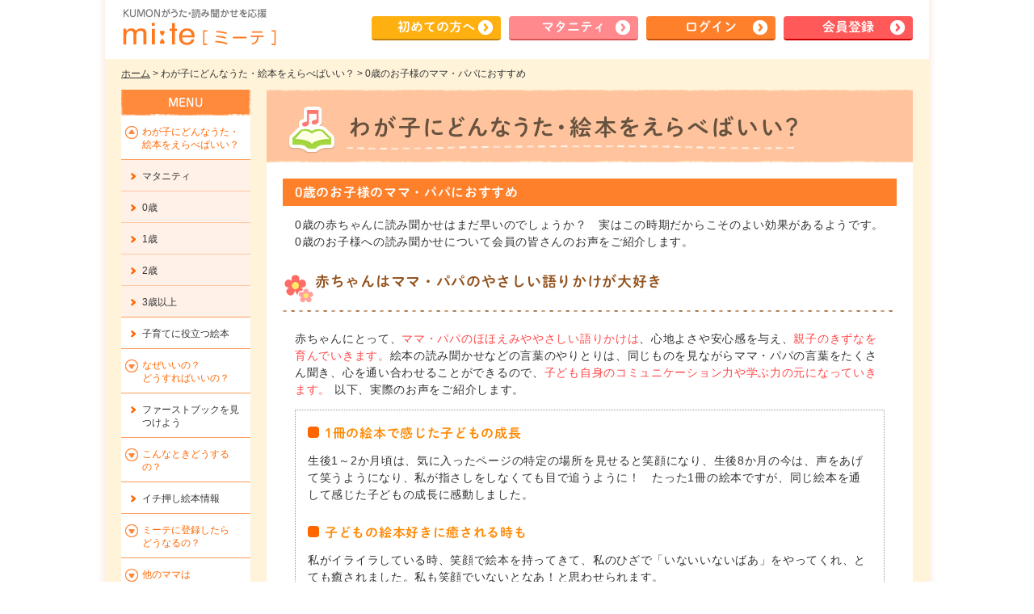

--- FILE ---
content_type: text/html; charset=UTF-8
request_url: https://mi-te.kumon.ne.jp/contents/article/2-407/
body_size: 28286
content:

<?xml version="1.0" encoding="utf-8"?>
<!DOCTYPE html PUBLIC "-//W3C//DTD XHTML 1.0 Transitional//EN" "http://www.w3.org/TR/xhtml1/DTD/xhtml1-transitional.dtd">
<html xmlns="http://www.w3.org/1999/xhtml" xml:lang="ja" lang="ja">
<head>
<!-- script_head_first -->

<!-- datarayer -->
<script>
window.dataLayer = window.dataLayer || [];
dataLayer.push({'content_group': 'ログイン前'});
</script>
<!-- / datarayer -->

<!-- Google Tag Manager -->
<script>(function(w,d,s,l,i){w[l]=w[l]||[];w[l].push({'gtm.start':
new Date().getTime(),event:'gtm.js'});var f=d.getElementsByTagName(s)[0],
j=d.createElement(s),dl=l!='dataLayer'?'&l='+l:'';j.async=true;j.src=
'https://www.googletagmanager.com/gtm.js?id='+i+dl;f.parentNode.insertBefore(j,f);
})(window,document,'script','dataLayer','GTM-5P3MR7W');</script>
<!-- End Google Tag Manager -->

<!-- 計測タグ -->
<script>
  (function(w,d,j){var t='microAdUniverseTracker';w[t]=w[t]||{};w[t].track=w[t].track||function(){
  (w[t].queue=w[t].queue||[]).push(arguments)};var s=d.createElement('script');s.async=true;s.src=j;
  var fs=d.getElementsByTagName('script')[0];fs.parentNode.insertBefore(s,fs)})
  (window,document,'https://cdn.microad.jp/js/track.js');
  microAdUniverseTracker.track({
    "service_id": 7889
  });
</script>
<!-- / 計測タグ -->


<!-- / script_head_first --><meta http-equiv="content-type" content="text/html; charset=utf-8" />
<title>0歳におすすめ！読み聞かせ絵本｜mi:te[ミーテ]</title>
<meta http-equiv="content-style-type" content="text/css" />
<meta http-equiv="content-script-type" content="text/javascript" />
<meta name="keywords" content="0歳,絵本,読み聞かせ,子育て,歌,童謡,記録,ミーテ,くもん,公文式,KUMON" />
<meta name="description" content="0歳の赤ちゃんこそ得られる読み聞かせの効果があります。0歳の赤ちゃんにおすすめの絵本や先輩ママ・パパの声をご紹介します。くもんが運営する子育て情報サイトmi:te[ミーテ]では、読み聞かせにおすすめの絵本を探したり、子どもの成長記録を残すことができます。" />

<meta property="og:type" content="website">
<meta property="og:site_name" content="mi:te[ミーテ]">
<meta property="og:title" content="0歳におすすめ！読み聞かせ絵本｜mi:te[ミーテ]">
<meta property="og:description" content="0歳の赤ちゃんこそ得られる読み聞かせの効果があります。0歳の赤ちゃんにおすすめの絵本や先輩ママ・パパの声をご紹介します。くもんが運営する子育て情報サイトmi:te[ミーテ]では、読み聞かせにおすすめの絵本を探したり、子どもの成長記録を残すことができます。">
<meta property="og:url" content="https://mi-te.kumon.ne.jp/contents/article/2-407/">
<meta property="og:image" content="https://mi-te.kumon.ne.jp/common/img/mite_logo5.png">

<link rel="stylesheet" type="text/css" media="all" href="/common/css/reset.css" />
<link rel="stylesheet" type="text/css" media="all" href="/common/css/common.css" />
<link rel="stylesheet" type="text/css" media="all" href="/information/css/information.css?1769541464" />
<link rel="stylesheet" type="text/css" media="all" href="/information/css/choice.css?1769541464" />

<script type="text/javascript" src="/common/js/jquery.min.js"></script>
<script type="text/javascript" src="/common/js/jquery.bxslider.min.js"></script>
<script type="text/javascript" src="/common/js/common.js"></script>
<script type="text/javascript" src="/contents/js/article_popup.js?t=20170328"></script>
<script type="text/javascript">
$(document).ready(function() {
	$('#js-sub-2').children('ul').slideToggle('fast');
	$('#js-sub-2').children('span').toggleClass('on');
});

$(function(){
	});
</script>
<!-- script_head_last -->
<!-- / script_head_last --></head>

<body class="portal">
<!-- script_body_first -->

<!-- Google Tag Manager (noscript) -->
<noscript><iframe src="https://www.googletagmanager.com/ns.html?id=GTM-5P3MR7W"
height="0" width="0" style="display:none;visibility:hidden"></iframe></noscript>
<!-- End Google Tag Manager (noscript) -->

<!-- / script_body_first -->
<div id="base_screen">
<div class="base_screen_inner">

<!-- 共通：ヘッダー（ログイン後と読み込む内容別にしておいてください） -->

<div id="header2"><div class="header_inner">
<div class="logo"><a href="https://mi-te.kumon.ne.jp/">KUMONが歌・読み聞かせ応援 mi-te[ミーテ]</a></div>
<div class="header_navi2"><ul>
<li><a href="/lp/" class="btn2_arw yellow2">初めて<br />の方へ</a></li>
<li><a href="/lp_maternity/" class="btn2_arw pink2">マタ<br />ニティ</a></li>
<li><a href="https://mi-te.kumon.ne.jp/auth/login/" class="btn2_arw orange">ログイン</a></li>
<li class="hide_sp"><a href="https://mi-te.kumon.ne.jp/newregister/" onclick="ga('send', 'event', 'newregister', 'Click', 'header');" class="btn2_arw red">会員登録</a></li>
</ul>
<div class="h_menu2 hide_pc"><a href="javascript:void(0)" class="btn2 orange">MENU</a></div>
</div>

</div></div><!-- /header -->

<!-- グローバルナビ -->
<!-- div class="global_navi">
<ul class="clearfix">
<li>
<span class="js-global-menu"><img src="/common/img/g_navi0.png" alt="絵本を探す" /></span>
<ul class="js-global-submenu" style="display: none;">
<li><a href="/contents/article/2-334/">マタニティ</a></li>
<li><a href="/contents/article/2-407/">0歳</a></li>
<li><a href="/contents/article/2-408/">1歳</a></li>
<li><a href="/contents/article/2-409/">2歳</a></li>
<li><a href="/contents/article/2-410/">3歳以上</a></li>
<li><a href="/contents/top/3/">子育てに役立つ絵本</a></li>
<li><a href="/contents/top/5/">ファーストブックを<br />見つけよう！</a></li>
<li><a href="/contents/top/11/">イチ押し絵本情報</a></li>
</ul>
</li>
<li>
<span class="js-global-menu"><img src="/common/img/g_navi1.png" alt="なぜいいの？どうすればいいの？" /></span>
<ul class="js-global-submenu" style="display: none;">
<li><a href="/contents/article/4-327/">うた・読み聞かせの効果</a></li>
<li class="hide_sp"><a href="/contents/article/4-358/">ミーテでできること</a></li>
<li class="hide_pc"><a href="/contents/article/4-382/">ミーテでできること</a></li>
<li><a href="/ikusei/ikusei_intro/">読み聞かせチャレンジ</a></li>
<li><a href="/contents/article/4-360/">KUMONがおすすめする理由</a></li>
</ul>
</li>
<li><a href="/contents/top/7/"><img src="/common/img/g_navi2.png" alt="他のママはどうしているの？" /></a></li>
<li>
<span class="js-global-menu"><img src="/common/img/g_navi3.png" alt="スペシャルインタビュー" /></span>
<ul class="js-global-submenu" style="display: none;">
<li><a href="/contents/specialinterview/">スペシャルインタビュー</a></li>
<li><a href="/contents/top/12/">絵本作家インタビュー</a></li>
</ul>
</li>
<li><a href="/contents/article/6-329/"><img src="/common/img/g_navi4.png" alt="ミーテに登録したらどうなるの？" /></a></li>
</ul>
</div --><!-- /global_navi -->
<hr />

<div id="wrapper">
<p class="breadcrumb_list"><a href="/member/">ホーム</a> &gt; 
わが子にどんなうた・絵本をえらべばいい？ &gt; 0歳のお子様のママ・パパにおすすめ</p>

<div id="container" class="choice">

<h1>わが子にどんなうた・絵本をえらべばいい？</h1>
<div class="contents_inner">

<h2>0歳のお子様のママ・パパにおすすめ</h2>


<!-- 本文 -->
<P>0歳の赤ちゃんに読み聞かせはまだ早いのでしょうか？　実はこの時期だからこそのよい効果があるようです。
0歳のお子様への読み聞かせについて会員の皆さんのお声をご紹介します。</P>
<h3><img src="/common/img/icon/icon_flower.png" alt=" " />赤ちゃんはママ・パパのやさしい語りかけが大好き</h3>
<P>赤ちゃんにとって、<strong>ママ・パパのほほえみややさしい語りかけは</strong>、心地よさや安心感を与え、<strong>親子のきずなを育んでいきます。</strong>絵本の読み聞かせなどの言葉のやりとりは、同じものを見ながらママ・パパの言葉をたくさん聞き、心を通い合わせることができるので、<strong>子ども自身のコミュニケーション力や学ぶ力の元になっていきます。</strong>
以下、実際のお声をご紹介します。</P>
<div class="border_box0">
<h4>1冊の絵本で感じた子どもの成長</h4>
<P>生後1～2か月頃は、気に入ったページの特定の場所を見せると笑顔になり、生後8か月の今は、声をあげて笑うようになり、私が指さしをしなくても目で追うように！　たった1冊の絵本ですが、同じ絵本を通して感じた子どもの成長に感動しました。</P>
<h4>子どもの絵本好きに癒される時も</h4>
<P>私がイライラしている時、笑顔で絵本を持ってきて、私のひざで「いないいないばあ」をやってくれ、とても癒されました。私も笑顔でいないとなあ！と思わせられます。</P>

</div>
<h3><img src="/common/img/icon/icon_flower.png" alt=" " />何を選べばいいの？</h3>
<P>先輩ママ・パパが0歳のお子様におすすめする絵本を、実際のお声と合わせてご紹介します。</P>
<h4>どんな絵本を読んでいたの？</h4>
<div class="book_line clearfix">
<div class="rank1"><img src="/information/img/information_rankicon1.png" alt="第1位" /></div>
<div class="fl">
<div><a href="/mbook/detail/?book_id=56&amp;isbn=4031024401"><img src="/information_images/books/4031024401.jpg" alt="じゃあじゃあ びりびり" /></a></div>
<dl><dt><a href="/mbook/detail/?book_id=56&amp;isbn=4031024401">じゃあじゃあ びりびり</a></dt><dd>作・絵：まつい のりこ</dd><dd>偕成社</dd></dl></div>
<P>娘の場合、ぐずったら抱っこひもに入れないとどうしようもないので、抱っこしながらの読み聞かせ。そんな時は、『じゃあじゃあ びりびり』くらいの小さめサイズの絵本が便利です☆　お出かけする時も持っていきやすいです。　（0歳5か月女の子のママ）</P>

</div>
<!-- /book_line -->
<div class="book_line clearfix">
<div class="rank2"><img src="/information/img/information_rankicon2.png" alt="第2位" /></div>
<div class="fl">
<div><a href="/mbook/detail/?book_id=57&amp;isbn=4834002721"><img src="/information_images/books/4834002721.jpg" alt="がたん ごとん がたん ごとん" /></a></div>
<dl><dt><a href="/mbook/detail/?book_id=57&amp;isbn=4834002721">がたん ごとん がたん ごとん</a></dt><dd>作・絵：安西 水丸</dd><dd>福音館書店</dd></dl></div>
<P>赤ちゃんに身近な哺乳瓶やバナナなどが、走っている汽車に乗り込んでいきます。絵が可愛く、「のせてください」のくり返しのリズムも心地よく、娘もお気に入りのよう。まだ0歳ですが、心をこめて読んであげると、ちゃんと反応してくれているようで、うれしくなります。　（0歳1か月女の子のママ）</P>

</div>
<!-- /book_line -->
<div class="book_line clearfix">
<div class="rank3"><img src="/information/img/information_rankicon3.png" alt="第3位" /></div>
<div class="fl">
<div><a href="/mbook/detail/?book_id=34849&amp;isbn=4893094319"><img src="/information_images/books/4893094319.jpg" alt="だるまさんが" /></a></div>
<dl><dt><a href="/mbook/detail/?book_id=34849&amp;isbn=4893094319">だるまさんが</a></dt><dd>作・絵：<a href="/contents/article/12-37/">かがくい ひろし</a></dd><dd>ブロンズ新社</dd></dl></div>
<P>赤ちゃんは、丸いものやハッキリした色が好きと聞いたことがありましたが、本当に『だるまさんが』の赤くて丸いだるまさんの絵に釘付け！　これは凄い！<br>
今までの絵本は、「何となく眺めている」感じだったのに、これは「目の輝きが違う！」と感じられ、読み聞かせをする方もすごくテンションが上がります！(笑)　　（0歳3か月女の子のママ）</P>

</div>
<!-- /book_line -->
<div class="ranking_listA clearfix">
<ul>
<li><span><img src="/information/img/information_rank4.png" alt="第4位" height="16" /></span><b><font style="color: #ff6600;"><a href="/mbook/detail/?book_id=59&amp;isbn=4494001015">いないいないばあ</a></font></b><br>
作：<a href="/contents/article/12-17/">松谷 みよ子</a>　絵：瀬川 康男　童心社</li>
<li><span><img src="/information/img/information_rank5.png" alt="第5位" height="16" /></span><b><font style="color: #ff6600;"><a href="/mbook/detail/?book_id=289&amp;isbn=4774300144">なにいろ？</a></font></b><br>
作・絵：<a href="/contents/article/9-880/">本信 公久</a>　くもん出版</li>
</ul>
</div>
<div class="hr_box">
<p class="hide_secure">ミーテでは様々な絵本を、実際に読み聞かせをしたママ・パパのお声と一緒にご紹介しています。お気に入りのうたや絵本を見つけて、子育てライフを楽しみませんか。</p>

<dl class="more_article"><dt class="icon_book5"><img src="/common/img/icon/icon_book5.png" alt=" " />合わせて読みたい</dt><dd><a href="/contents/article/3-412/">「ファーストブック」におすすめの絵本はこちら</a></dd><dd><a href="/contents/article/3-415/">「寝かしつけ」におすすめの絵本はこちら</a></dd><dd><a href="/contents/article/6-329/">ミーテに登録したらどうなるの？はこちら</a></dd></dl></div>
<!-- /hr_box -->
<div class="pager clearfix">
</div>

<hr />


<p class="pagetop"><a href="#header"><img src="/common/img/pagetop.png" alt="ページトップへ" /></a></p>

</div>
</div><!-- /container -->

<hr />

<!-- 共通：左メニュー（ログイン後と読み込む内容別にしておいてください） -->
﻿<div id="menu">
<div class="menu_close"><a href="#"><img src="/common/img/icon/icon_close.png" alt="" width="11" />閉じる</a></div>
<ul class="menu_btn">
<li class="sub_menu_btn" id="js-sub-2"><span>わが子にどんなうた・絵本をえらべばいい？</span>
<ul class="js-sub-slide">
<li class="not-close"><a href="/contents/article/2-334/">マタニティ</a></li>
<li class="not-close"><a href="/contents/article/2-407/">0歳</a></li>
<li class="not-close"><a href="/contents/article/2-408/">1歳</a></li>
<li class="not-close"><a href="/contents/article/2-409/">2歳</a></li>
<li class="not-close"><a href="/contents/article/2-410/">3歳以上</a></li>
</ul>
</li>
<li><a href="/contents/top/3/">子育てに役立つ絵本</a></li>
<li class="sub_menu_btn" id="js-sub-4"><span>なぜいいの？<span>どうすればいいの？</span></span>
<ul class="js-sub-slide">
<li class="not-close"><a href="/contents/article/4-327/">うた・読み聞かせの効果</a></li>
<li class="not-close hide_sp"><a href="/contents/article/4-358/">ミーテでできること</a></li>
<li class="not-close hide_pc"><a href="/contents/article/4-382/">ミーテでできること</a></li>
<li class="not-close"><a href="/ikusei/ikusei_intro/">読み聞かせチャレンジ</a></li>
<li class="not-close"><a href="/contents/article/4-360/">KUMONが読み聞かせをおすすめする理由</a></li>
</ul>
</li>
<li><a href="/contents/top/5/">ファーストブックを<span>見つけよう</span></a></li>
<li class="sub_menu_btn" id="js-sub-10"><span>こんなときどうするの？</span>
<ul class="js-sub-slide">
<li class="not-close"><a href="/contents/article/10-433/">読み方</a></li>
<li class="not-close"><a href="/contents/article/10-434/">選び方</a></li>
<li class="not-close"><a href="/contents/article/10-435/">図書館活用</a></li>
</ul>
</li>
<li><a href="/contents/top/11/">イチ押し絵本情報</a></li>
<li class="sub_menu_btn" id="js-sub-6"><span>ミーテに登録したら<span>どうなるの？</span></span>
<ul class="js-sub-slide">
<li class="not-close"><a href="/contents/article/6-329/">ミーテに登録したら<span>どうなるの？</span></a></li>
<li class="not-close"><a href="/contents/article/6-6097/">記録で楽しむミーテの読み聞かせ</a></li>
</ul>
</li>
<li class="sub_menu_btn" id="js-sub-7"><span>他のママは<span>どうしているの？</span></span>
<ul class="js-sub-slide">
<li class="not-close"><a href="/contents/top/7/">TOP</a></li>
<li class="not-close"><a href="/contents/article/7-333/">マタニティママのお声</a></li>
<li class="not-close"><a href="/contents/article/7-384/">0歳ママのお声</a></li>
<li class="not-close"><a href="/contents/article/7-389/">1歳ママのお声</a></li>
<li class="not-close"><a href="/contents/article/7-390/">2歳ママのお声</a></li>
<li class="not-close"><a href="/contents/article/7-391/">パパのお声</a></li>
</ul>
</li>
<li><a href="/bk_contents/">Baby Kumonえほん紹介コーナー</a></li>
<li><a href="/contents/top/32/">赤ちゃん絵本を楽しもう！</a></li>
<li><a href="/contents/top/73/">みんなの推し絵本！</a></li>
<li><a href="/contents/kumonworld/">KUMONわーるど</a></li>
<li><a href="/contents/specialinterview/">スペシャルインタビュー</a></li>
<li><a href="/contents/top/12/">絵本作家インタビュー</a></li>
<li class="hide_sp"><a href="/contents/article/8-601/">絵本子育てアンケート結果</a></li>
<li class="hide_pc"><a href="/contents/article/8-602/">絵本子育てアンケート結果</a></li>
</ul>
<!-- ul class="menu_bnr">
<li><a href="#" target="_blank" rel="noopener"><img src="/common/img/banner/side_20140818.jpg" alt="Side Banner" /></a></li>
<li><a href="#" target="_blank" rel="noopener"><img src="/common/img/banner/side_20140818.jpg" alt="Side Banner" /></a></li>
</ul -->

<a class="sub_menu_bnr_fyb" href="/findyourbook/">
	<img class="show_pc" src="/findyourbook/img/bnr_side.png" alt="Find Your Book えほんのたからばこ 特設ページはコチラ" width="160" style="margin-top: 10px;">
	<img class="show_sp" src="/findyourbook/img/bnr_top_sp.png" alt="Find Your Book えほんのたからばこ 特設ページはコチラ" width="280" style="display: block; margin: 10px auto;">
</a>

<div class="menu_close"><a href="#"><img src="/common/img/icon/icon_close.png" alt="" width="11" />閉じる</a></div>
</div><!-- /menu--></div><!-- /wrapper -->

<hr />

<div class="portal_footer">
<div class="cv_appPC cv_appPC__contentCenter hide_sp">
<div class="cv_appPC_catch_wrap">
<p class="cv_appPC_catch">日々の読み聞かせが、家族の宝物に☆<br>ミーテで読んだ！歌った！を手軽に記録！</p>
<img class="cv_appPC_baloon" src="/common/img/cv_baloon_dwn.svg" alt="アプリダウンロード無料！">
</div>
<dl class="cv_appPC_qrUnit">
<div class="cv_appPC_qr">
<dd><img width="120px" src="/common/img/qr_ios.svg" alt="iOS アプリダウンロード URL https://apps.apple.com/jp/app/id1264421074"></dd>
<dt>iOS版</dt>
</div>
<div class="cv_appPC_qr">
<dd><img width="120px" src="/common/img/qr_android.svg" alt="Android アプリダウンロード URL https://play.google.com/store/apps/details?id=jp.ne.kumon.mite.app&hl=ja"></dd>
<dt>Android版</dt>
</div>
</dl>

<div class="cv_appPC_newregister">
<p>無料会員登録後は、過去の「絵本子育て相談室」など、様々な絵本情報が読み放題！<br>ぜひミーテにご登録ください♪</p>
<a href="https://mi-te.kumon.ne.jp/newregister/">→ミーテの会員登録はこちらから(無料)</a>
</div>
</div>

<div class="cv_appSP hide_pc">
<p class="cv_appSP_catch">日々の読み聞かせが、家族の宝物に☆<br>ミーテで読んだ！歌った！を手軽に記録！</p>
<p class="cv_appSP_txtDl">アプリダウンロード無料！</p>
<ul class="cv_appSP_store">
<li>
<p>iOSをご利用の方はこちら</p>
<a href="https://apps.apple.com/jp/app/id1264421074" target="_blank"><img width="170" src="/common/img/btn_iosStore.svg" alt="App Storeからダウンロード"></a>
</li>
<li>
<p>Androidをご利用の方はこちら</p>
<a href="https://play.google.com/store/apps/details?id=jp.ne.kumon.mite.app&hl=ja" target="_blank"><img width="200" src="/common/img/btn_androidStore.svg" alt="Google Playで手に入れよう"></a>
</li>
</ul>
</div>

<section class="sns_link">
<div class="sns_link_text">
<p>ミーテ公式SNSでも絵本情報や、<br>プレゼントキャンペーン情報などを発信中！</p>
</div>

<ul class="sns_link_list">
<li><a href="https://www.instagram.com/mite_ehon_yomikikase/" target="_blank" rel="noopener"><img src="/common/img/icon_sns_insta.png" alt="instagram" width="40"></a></li>
<li class="twitter_share_button"><a href="https://x.com/mi_te" target="_blank" rel="noopener"><img src="/common/img/icon_sns_x.png" alt="Twitter" width="40"></a></li>
</ul>
</section>

<p class="disclaimer disclaimer_article">※AppleとAppleのロゴは、Apple Inc.の商標です。<br>※Google Play、Google Play ロゴは、Google LLC の商標です。</p>
<div class="license_area clearfix">
<p>絵本のデータベースはAmazonの協力を得て提供しております。</p>
<p><img src="/common/img/license_jasrac.png" alt="JASRAC（日本音楽著作権協会） ロゴ" /><span>JASRAC（日本音楽著作権協会）<br />許諾第9015447001Y38029号</span></p>
</div>

<div class="kumon_service">
<h2>KUMONが提供するその他のサービス</h2>
	
		<div class="banner_area_wrap_sp">
<div class="banner_area">
<ul class="bxslider_column js-footer-banner" slider_name="js-footer-bunner">
<li><a href="https://www.kumon.ne.jp/babykumon/index.html" target="_blank" rel="noopener" onclick="ga('send', 'event', 'ベビークモン恒常', 'Click', 'footer_banner');"><img src="/common/img/banner/T0y07MZXZE.jpg" alt="BabyKumon（恒常）" style="width:234px; height:60px;" /></a></li>
<li><a href="https://www.kumon.ne.jp/trial/taiken/index.html" target="_blank" rel="noopener" onclick="ga('send', 'event', '生徒募集キャンペーン', 'Click', 'footer_banner');"><img src="/common/img/banner/RpNxgXuMqO.jpg" alt="生徒募集（キャンペーン）" style="width:234px; height:60px;" /></a></li>
<li><a href="https://harmonies.kumon.ne.jp/"><img src="/common/img/banner/94ceoEIxxi.jpg" alt="Harmonies with KUMON" style="width:234px; height:60px;" /></a></li>
<li><a href="https://www.kumon.ne.jp/inst/index.html" target="_blank" rel="noopener" onclick="ga('send', 'event', '指導者募集', 'Click', 'footer_banner');"><img src="/common/img/banner/K0okCuKH2w.jpg" alt="指導者募集" style="width:234px; height:60px;" /></a></li>
<li><a href="https://buzz.kumon.ne.jp/index.php" target="_blank" rel="noopener" onclick="ga('send', 'event', 'クモンバズプレイス', 'Click', 'footer_banner');"><img src="/common/img/banner/zFyiXraisT.jpg" alt="KUMON BUZZ PLACEバナー" style="width:234px; height:60px;" /></a></li>
</ul>
</div>
<ul class="nav_pager">
<li class="next js-footer-banner-next-btn"><a href="javascript:void(0)"><img src="/common/img/arw_next4.png" alt="" /></a></li>
<li class="prev js-footer-banner-prev-btn"><a href="javascript:void(0)"><img src="/common/img/arw_prev4.png" alt="" /></a></li>
</ul>
</div>
</div>
</div><!-- /portal_footer -->

</div><!-- /base_screen_inner -->

<hr />

<div id="footer2">

<ul class="footer_link">
<li><a href="/terms/">利用規約</a></li><li><a href="/browser/">推奨環境</a></li><li><a href="/aboutus/">運営事務局</a></li><li><a href="https://mi-te.kumon.ne.jp/contact_portal/">お問い合わせ</a></li>
<li><a href="https://www.kumon.ne.jp/snspolicy.html">ソーシャルメディアポリシー</a></li>
</ul>



<div class="footer_inner">
<div class="f_logo">
  <a href="http://www.kumon.ne.jp/"><img src="/common/img/logo_kumon.png" alt="KUMON" width="120" /></a>
</div>
<p><span>ミーテはKUMONが子育て応援活動の一環で運営しています。<br /></span>&copy; 2014 Kumon Institute of Education Co., Ltd. All Rights Reserved.</p>
</div></div><!-- /footer -->


<script>
  (function(i,s,o,g,r,a,m){i['GoogleAnalyticsObject']=r;i[r]=i[r]||function(){
  (i[r].q=i[r].q||[]).push(arguments)},i[r].l=1*new Date();a=s.createElement(o),
  m=s.getElementsByTagName(o)[0];a.async=1;a.src=g;m.parentNode.insertBefore(a,m)
  })(window,document,'script','//www.google-analytics.com/analytics.js','ga');

    ga('set', 'contentGroup1', 'ログイン前');
  ga('send', 'pageview');

  ga('create', 'UA-18928925-11', 'auto', {'name': 'newTracker', 'allowLinker': true});
  ga('newTracker.require', 'linker');
  ga('newTracker.require', 'displayfeatures');
  ga('newTracker.linker:autoLink', ['kumon.ne.jp','babykumon.jp','kurokumakun.jp','kumonsensei.jp','kumonmembers.jp','smp.ne.jp','webantenna.info','syncsearch.jp']);
  ga('newTracker.send', 'pageview');

</script>


<script type="text/javascript">
<!--
(function($){
    $(function(){
        $('head').append('<meta name="apple-itunes-app" content="app-id=1264421074">');
        $('body').prepend('<!-- android用スマートバナー --><a href="https://play.google.com/store/apps/details?id=jp.ne.kumon.mite.app&referrer=utm_source%3Dmitebannar1812%26utm_medium%3Dbannar%26utm_campaign%3D%25E3%2582%25B9%25E3%2583%259E%25E3%2583%259B%25E3%2582%25B5%25E3%2582%25A4%25E3%2583%2588%25E3%2583%2590%25E3%2583%258A%25E3%2583%25BC" id="SmBnLink" style="display:none;"><img src="/common/img/smart_app_banner_android.png" style="width:100%; height:auto;"></a>');

        var link = document.getElementById("SmBnLink");
        if ((navigator.userAgent.indexOf('Android') != -1) && navigator.userAgent.indexOf('mite-mobile-app') == -1) {
            document.getElementById("SmBnLink").style.display="block";
        }
    });
})(jQuery);
//-->
</script>

</div><!-- /base_screen -->

<div class="popup_screen"></div>

<!-- script_body_last -->
<!-- / script_body_last -->

<script>
$(function(){
    
    // メニューのバナー
    $('.js-menu_babykumon').on('click', function() {
        // 家族アカウント対応
        if (!check_family_role_editor($(this))) {
            return false;
        }
    });
    
    // 閲覧ユーザー対応
    if ($('body').hasClass('js-family_viewer')) {
        $('.js-family_viewer_hide').hide();
        $('.js-family_viewer_disabled').prop('disabled', true);

        $('.js-family_viewer_alert').on('click', function() {
            // 家族アカウント対応
            if (!check_family_role_editor($(this))) {
                return false;
            }
        });

        $('.js-family_viewer_alert').on('click', function() {
            showModalControl('.family_viewer_alert_popup');

            return false;
        });

        $('.family_viewer_alert_popup .popup_close').on('click', function() {
            closeModalControl('.family_viewer_alert_popup');
            return false;
        });
    }
});

// ファミリーロールのチェック
function check_family_role_editor($sender) {
    if ($('body').hasClass('js-family_viewer')) {
        // alert('現在のアカウントではこの機能はご利用いただけません。');

        showModalControl('.family_viewer_alert_popup');

        return false;
    }
    return true;
}
</script>



<div class="popup family_viewer_alert_popup" style="display: none;">
<div class="popup_inner">
<h2>家族共有アカウント制限機能</h2>
<div class="popup_close"><a href="#"><img src="/common/img/icon/icon_close1.png" alt="閉じる" width="11" /></a></div>

<div class="popupbox">

<div class="form_sec">
	<p>現在のアカウントではこの機能はご利用いただけません。</p>
</div>

</div><!-- /popupbox -->
</div><!-- /popup_inner -->
</div><!-- /family_viewer_alert_popup --></body>
</html>

--- FILE ---
content_type: text/css
request_url: https://mi-te.kumon.ne.jp/common/css/common.css
body_size: 134721
content:
@charset "utf-8";

/*************************************************
Common CSS
/common/css/common2.css

14.08.14
*************************************************/

/*------------------------------------------- utility
*/
.dib { display: inline-block !important;}
.taj { text-align: justify !important; text-justify: inter-ideograph !important;}

@media screen and (min-width: 768px) {
  .show_sp { display: none !important;}
}
@media screen and (max-width: 767px) {
  .show_pc { display: none !important;}
}


/*-------------------------------------------
*/

body { min-width: 1040px; background: #fff;}

body, html { height: 100%;}
#base_screen {
  position: relative;
  width: 1020px;
  height: 100%; height: auto !important; min-height: 100%;
  background: url(../img/pc_bg.png) repeat-y 50% 0;
  padding: 0 10px;
  margin: 0 auto;
}
.base_screen_inner { padding-bottom: 76px;}

#wrapper { width: 980px; margin: 0 auto;}
.secure #wrapper { background: url(../img/pc_menu_bg.png) repeat-y; margin-top: 10px;}

#header { position: relative; height: 70px; background: #fff; border-bottom: 2px solid #ff9d5b; overflow: hidden;}
.header_inner { width: 980px; padding: 5px 0 0; margin: 0 auto;}
.secure #header { border-bottom: none;}

#container { position: relative; width: 800px; float: right; padding: 0 0 40px 20px;}
#menu {
  position: relative; width: 160px;
  background: url(../img/pc_menu_hl.png) no-repeat;
  float: left;
  padding: 32px 0 60px;
}
.portal #menu { background-color: #fff9f4; padding-bottom: 40px;}

#footer { position: absolute; left: 10px; bottom: 0; width: 1020px; background: #fff; border-top: 2px solid #7dcdf4; padding: 0 0 5px;}
#base_screen #footer2 { margin-top: -76px;}
.footer_inner { width: 980px; padding: 10px 0 20px; margin: 0 auto; overflow: hidden;}

.pie { position: relative; zoom: 1;}

@media screen and (max-width: 767px) {
body { min-width: inherit; background: #fff3d9;}

#base_screen { width: auto; background: none; padding: 0; margin: 0;}
.base_screen_inner { padding-bottom: 80px;}

#wrapper { width: inherit;}
.secure #wrapper { background: none; margin-top: 0;}

#header { height: 50px;}
.header_inner { width: auto; padding: 5px 5px 0 10px; margin: inherit;}
.secure #header { border-bottom: 2px solid #ff9d5b;}

#container { width: auto; float: none; padding: 0;}
#menu {
  position: absolute; top: 0; right: 0;
  display: none; width: 90%;
  background: #fff;
  border-left: 2px solid #ff9b57;
  border-bottom: 2px solid #ff9b57;
  padding: 0;
  z-index: 101;
}
.portal #menu { background: #fff; padding: 0;}

#footer { left: 0; width: 100%; background: #fff; border-top: 2px solid #7dcdf4; padding: 0 0 5px;}
#base_screen #footer2 { margin-top: -80px;}
.footer_inner { width: auto; padding: 10px; margin: 0;}
}

/* ============================== header */

.logo { float: left; padding-top: 7px;}
.logo a {
  display: block; width: 192px; height: 48px;
  background: url(../img/logo_pc.png) no-repeat 0 50%;
  text-indent: -9999px; text-decoration: none;
}

.header_sp { display: none;}
.header_pc { float: right;}
.header_pc .h_banner { position: absolute; top: 5px; left: 50%; margin-left: -180px;}
.secure .header_pc .h_banner { width: 360px; text-align: center;}
.secure .header_pc .h_banner img { height: 60px;}
.header_pc .h_nav { text-align: right; font-size: 72%;}
.header_pc .h_nav li { clear: both;}
.header_pc .h_nav .btn_icon { float: left; clear: none; padding: 0 0 4px 10px;}
.header_pc .btn_icon a,
.header_sp .btn_icon a {
  display: block; width: 70px; height: 37px;
  background: #ffba8c;
  background: linear-gradient(top, #ffd5b9, #ffba8c);
  background: -ms-linear-gradient(top, #ffd5b9, #ffba8c);
  background: -moz-linear-gradient(top, #ffd5b9, #ffba8c);
  background: -webkit-linear-gradient(top, #ffd5b9, #ffba8c);
  background: -webkit-gradient(linear, left top, left bottom, from(#ffd5b9), to(#ffba8c));
  filter: progid:DXImageTransform.Microsoft.gradient(GradientType=0,StartColorStr=#ffd5b9,EndColorStr=#ffba8c);
  border-bottom: 2px solid #ff9751;
  color: #594c39; text-align: center; text-decoration: none;
  border-radius: 5px; -webkit-border-radius: 5px;
  padding: 5px 0 0;
}
.header_pc .btn_icon a img,
.header_sp .btn_icon a img { display: block; margin: 0 auto 1px;}
.header_pc .btn_icon a:hover, .header_pc .btn_icon a:active,
.header_sp.btn_icon a:hover, .header_sp .btn_icon a:active {
  background: #ffd5b9;
  background: linear-gradient(top, #ffba8c, #ffd5b9);
  background: -ms-linear-gradient(top, #ffba8c, #ffd5b9);
  background: -moz-linear-gradient(top, #ffba8c, #ffd5b9);
  background: -webkit-linear-gradient(top, #ffba8c, #ffd5b9);
  background: -webkit-gradient(linear, left top, left bottom, from(#ffba8c), to(#ffd5b9));
  filter: progid:DXImageTransform.Microsoft.gradient(GradientType=0,StartColorStr=#ffba8c,EndColorStr=#ffd5b9);
}
.header_pc .btn_icon a:hover img { opacity: 1; filter: alpha(opacity=100); filter: -ms-alpha(opacity=100);}

.header_sp .btn_icon a { width: 50px; height: 34px;}

.header_sp li { position: relative; float: left; padding-left: 5px;}

.header_sp li.bnr_area { position:relative;}
.header_sp li.bnr_area a { text-decoration: none; letter-spacing: -0.05em;}
.header_sp li .num_mokuhyo1 { position:absolute; top:1px; left:44px; font-size:10px; color:#0C4CB8; width:40px; height:10px; text-align:center;}
.header_sp li .num_mokuhyo2 { position:absolute; bottom:10px; left:36px; font-size:10px; width:40px; height:10px; text-align:center;}
.header_sp li .num_mokuhyo3 { position:absolute; bottom:10px; left:17px; font-size:10px; width:55px; height:10px; text-align:right;}
.header_sp li .num_yatte1 { position:absolute; top:3px; left:65px; font-size:10px; color:#0C4CB8; width:20px; height:10px; text-align:center;}
.header_sp li .num_yatte2 { position:absolute; bottom:10px; left:58px; font-size:10px; color:#FF6600; width:20px; height:10px; text-align:center;}

.header_sp .h_news a { display: block; width: 40px; height: 40px; text-align:center; padding-top: 2px;}
.header_sp .h_news.unread a { text-align: left;}
/*
.header_sp .h_news.unread a:after {
  position: absolute; top: 11px; right: 0;
  display: block; content: ""; width: 40px; height: 14px;
  background: url(../img/icon/icon_new_sp.png) no-repeat 50% 0;
  background-size: auto 14px; -webkit-background-size: auto 14px;
}
*/
.header_sp .h_news.unread a:after {
  position: absolute; top: -3px; right: -2px;
  display: block; content: ""; width: 22px; height: 22px;
  background: url(../img/icon/icon_new2_sp.png) no-repeat;
  background-size: auto 22px; -webkit-background-size: auto 22px;
}
.header_sp .h_menu a {
  display: block; width: 40px; height: 34px;
  background: #ff802b;
  background: linear-gradient(top, #ff9d5b, #ff802b);
  background: -ms-linear-gradient(top, #ff9d5b, #ff802b);
  background: -moz-linear-gradient(top, #ff9d5b, #ff802b);
  background: -webkit-linear-gradient(top, #ff9d5b, #ff802b);
  background: -webkit-gradient(linear, left top, left bottom, from(#ff9d5b), to(#ff802b));
  filter: progid:DXImageTransform.Microsoft.gradient(GradientType=0,StartColorStr=#ff9d5b,EndColorStr=#ff802b);
  border-bottom: 2px solid #e95e01;
  text-align: center;
  border-radius: 4px; -webkit-border-radius: 4px;
  padding-top: 6px;
}
.header_message {
  width: 500px;
  margin-left: -250px;
  position: absolute;
  left: 50%; top: 10px;
  text-align: center;
}

/* ------------------ portal header */

.portal .header_pc .btn_icon a { width: 84px; height: 56px; font-size: 119%; padding-top: 3px;}
.portal .header_pc .regist a {
  color: #fff;
  background: #ff4646;
  background: linear-gradient(top, #ff6a6a, #ff4646);
  background: -ms-linear-gradient(top, #ff6a6a, #ff4646);
  background: -moz-linear-gradient(top, #ff6a6a, #ff4646);
  background: -webkit-linear-gradient(top, #ff6a6a, #ff4646);
  background: -webkit-gradient(linear, left top, left bottom, from(#ff6a6a), to(#ff4646));
  filter: progid:DXImageTransform.Microsoft.gradient(GradientType=0,StartColorStr=#ff6a6a,EndColorStr=#ff4646);
  border-bottom: 2px solid #df0000;
}
.portal .header_pc .regist a:hover {
  background: #ff6a6a;
  background: linear-gradient(top, #ff4646, #ff6a6a);
  background: -ms-linear-gradient(top, #ff4646, #ff6a6a);
  background: -moz-linear-gradient(top, #ff4646, #ff6a6a);
  background: -webkit-linear-gradient(top, #ff4646, #ff6a6a);
  background: -webkit-gradient(linear, left top, left bottom, from(#ff4646), to(#ff6a6a));
  filter: progid:DXImageTransform.Microsoft.gradient(GradientType=0,StartColorStr=#ff4646,EndColorStr=#ff6a6a);
}

.portal .error_balloon {
  position: absolute; top: 49px; left: 50%;
  width: 194px;
  z-index: 200;
  margin-left: -62px;
}
.portal .error_balloon .error_area0:after {
  position: absolute; top: -7px; left: 32px;
  display: block; width: 12px; height: 7px;
  content: "";
  background: url(../img/pc_error_balloon_arw.png) no-repeat;
  z-index: 201;
}
.portal .error_balloon .error_area0 {
  position: relative;
  background: #fff;
  border: 1px solid #f30;
  border-radius: 4px;
  -webkit-border-radius: 4px;
  padding: 5px 10px;
}

.portal .h_login { font-size: 72%; float: left; padding-right: 3px;}
.portal .h_login li { float: left; padding-left: 6px;}
.portal .h_login li label { display: block;}
.portal .h_login li input[type="password"],
.portal .h_login li input[type="text"] { height: 18px; font-size: 120%; border-radius: 0; -webkit-border-radius: 0;}
.portal .h_login li input[size="20"] { width: 150px;}
.portal .h_login li input[size="10"] { width: 90px;}
.portal .h_login li button {
  height: 24px;
  background: #ffdba1;
  background: linear-gradient(top, #feead0, #ffdba1);
  background: -ms-linear-gradient(top, #feead0, #ffdba1);
  background: -moz-linear-gradient(top, #feead0, #ffdba1);
  background: -webkit-linear-gradient(top, #feead0, #ffdba1);
  background: -webkit-gradient(linear, left top, left bottom, from(#feead0), to(#ffdba1));
  filter: progid:DXImageTransform.Microsoft.gradient(GradientType=0,StartColorStr=#feead0,EndColorStr=#ffdba1);
  font-size: 110%;
  border: 1px solid #ecad50;
  border-radius: 4px; -webkit-border-radius: 4px;
  padding: 2px 3px 0;
  margin-top: 14px;
}
.portal .h_login li button img { vertical-align: middle; margin: -3px 3px 0 0;}
.portal .h_login li button:hover {
  background: #feead0;
  background: linear-gradient(top, #ffdba1, #feead0);
  background: -ms-linear-gradient(top, #ffdba1, #feead0);
  background: -moz-linear-gradient(top, #ffdba1, #feead0);
  background: -webkit-linear-gradient(top, #ffdba1, #feead0);
  background: -webkit-gradient(linear, left top, left bottom, from(#ffdba1), to(#feead0));
  filter: progid:DXImageTransform.Microsoft.gradient(GradientType=0,StartColorStr=#ffdba1,EndColorStr=#feead0);
}
.portal .h_reminder { padding: 5px 5px 0; overflow: hidden;}
.portal .h_reminder input { vertical-align: middle;}
.portal .h_reminder p { float: right; padding: 0;}
.portal .h_nav { float: left;}

.portal .header_pc .h_banner { position: static; float: left; padding: 10px 8px 0 0; margin: 0;}

/* ------------------ global_navi */

.global_navi { position: relative; background: #fff; padding-bottom: 5px; z-index: 50;}

.global_navi ul { position: relative; width: 980px; margin: 0 auto;}
.global_navi ul li { float: left; padding-left: 6px;}
.global_navi ul li:first-child { padding-left: 1px;}
.global_navi ul li span,
.global_navi ul li a {
  display: block;
  width: 189px;
  height: 37px;
  background: #ff8d42;
  background: linear-gradient(top, #ffb888, #ff8d42);
  background: -ms-linear-gradient(top, #ffb888, #ff8d42);
  background: -moz-linear-gradient(top, #ffb888, #ff8d42);
  background: -webkit-linear-gradient(top, #ffb888, #ff8d42);
  background: -webkit-gradient(linear, left top, left bottom, from(#ffb888), to(#ff8d42));
  filter: progid:DXImageTransform.Microsoft.gradient(GradientType=0,StartColorStr=#ffb888,EndColorStr=#ff8d42);
  text-align: center;
  border: 1px solid #ff9751;
  border-radius: 4px; -webkit-border-radius: 4px;
  padding: 5px 0 0;
  cursor: pointer;
}
.global_navi ul li span:hover,
.global_navi ul li a:hover {
  background: #ffb888;
  background: linear-gradient(top, #ff8d42, #ffb888);
  background: -ms-linear-gradient(top, #ff8d42, #ffb888);
  background: -moz-linear-gradient(top, #ff8d42, #ffb888);
  background: -webkit-linear-gradient(top, #ff8d42, #ffb888);
  background: -webkit-gradient(linear, left top, left bottom, from(#ff8d42), to(#ffb888));
  filter: progid:DXImageTransform.Microsoft.gradient(GradientType=0,StartColorStr=#ff8d42,EndColorStr=#ffb888);
}
.global_navi ul li a:hover img { opacity: 1; filter: alpha(opacity=100); filter: -ms-alpha(opacity=100);}

.global_navi ul ul {
  position: absolute; top: 44px;
  display: none; width: 179px;
  background: #fff;
  padding: 5px;
  z-index: 10;
}
.global_navi ul ul li { float: none; border-top: 1px solid #d6cbbe; padding: 0;}
.global_navi ul ul li:first-child { border-top: none;}
.global_navi ul ul li a {
  width: auto;
  height: auto;
  background: url(../../common/img/pc_arw3.png) no-repeat 5px 50%;
  filter: none;
  color: #66543f;
  text-align: left;
  text-decoration: none;
  line-height: 1.2;
  border: none;
  padding: 10px 0 10px 16px;
}
.global_navi ul ul li a:hover {
  background: url(../../common/img/pc_arw3.png) no-repeat 5px 50%; color: #f60;
  filter: none;
}

.global_navi.txt { background: #fff; padding: 0 15px; overflow: hidden;}
.global_navi.txt li { box-sizing: border-box; -webkit-box-sizing: border-box; width: 25%; float: left; padding: 0 5px;}
.global_navi.txt li a {
  display: block;
  height: 37px;
  background: #ccc;
  color: #fff;
  text-align: center;
  text-decoration: none;
  font-weight: bold;
  line-height: 36px;
  border-radius: 4px; -webkit-border-radius: 4px;
}
.global_navi.txt .gn0 a {
  background: #f80;
  background: linear-gradient(top, #f80, #f60);
  background: -ms-linear-gradient(top, #f80, #f60);
  background: -moz-linear-gradient(top, #f80, #f60);
  background: -webkit-linear-gradient(top, #f80, #f60);
  background: -webkit-gradient(linear, left top, left bottom, from(#f80), to(#f60));
  filter: progid:DXImageTransform.Microsoft.gradient(GradientType=0,StartColorStr=#ff8800,EndColorStr=#ff6600);
  border: 1px solid #f60;
}
.global_navi.txt .gn0 a:hover {
  background: #f60;
  background: linear-gradient(top, #f60, #f80);
  background: -ms-linear-gradient(top, #f60, #f80);
  background: -moz-linear-gradient(top, #f60, #f80);
  background: -webkit-linear-gradient(top, #f60, #f80);
  background: -webkit-gradient(linear, left top, left bottom, from(#f60), to(#f80));
  filter: progid:DXImageTransform.Microsoft.gradient(GradientType=0,StartColorStr=#ff6600,EndColorStr=#ff8800);
}
.global_navi.txt .gn1 a {
  background: #ffdb33;
  background: linear-gradient(top, #ffdb33, #ffc004);
  background: -ms-linear-gradient(top, #ffdb33, #ffc004);
  background: -moz-linear-gradient(top, #ffdb33, #ffc004);
  background: -webkit-linear-gradient(top, #ffdb33, #ffc004);
  background: -webkit-gradient(linear, left top, left bottom, from(#ffdb33), to(#ffc004));
  filter: progid:DXImageTransform.Microsoft.gradient(GradientType=0,StartColorStr=#ffdb33,EndColorStr=#ffc004);
  border: 1px solid #ffc004;
}
.global_navi.txt .gn1 a:hover {
  background: #ffc004;
  background: linear-gradient(top, #ffc004, #ffdb33);
  background: -ms-linear-gradient(top, #ffc004, #ffdb33);
  background: -moz-linear-gradient(top, #ffc004, #ffdb33);
  background: -webkit-linear-gradient(top, #ffc004, #ffdb33);
  background: -webkit-gradient(linear, left top, left bottom, from(#ffc004), to(#ffdb33));
  filter: progid:DXImageTransform.Microsoft.gradient(GradientType=0,StartColorStr=#ffc004,EndColorStr=#ffdb33);
}
.global_navi.txt .gn2 a {
  background: #4ddfd8;
  background: linear-gradient(top, #4ddfd8, #24c8bf);
  background: -ms-linear-gradient(top, #4ddfd8, #24c8bf);
  background: -moz-linear-gradient(top, #4ddfd8, #24c8bf);
  background: -webkit-linear-gradient(top, #4ddfd8, #24c8bf);
  background: -webkit-gradient(linear, left top, left bottom, from(#4ddfd8), to(#24c8bf));
  filter: progid:DXImageTransform.Microsoft.gradient(GradientType=0,StartColorStr=#4ddfd8,EndColorStr=#24c8bf);
  border: 1px solid #24c8bf;
}
.global_navi.txt .gn2 a:hover {
  background: #24c8bf;
  background: linear-gradient(top, #24c8bf, #4ddfd8);
  background: -ms-linear-gradient(top, #24c8bf, #4ddfd8);
  background: -moz-linear-gradient(top, #24c8bf, #4ddfd8);
  background: -webkit-linear-gradient(top, #24c8bf, #4ddfd8);
  background: -webkit-gradient(linear, left top, left bottom, from(#24c8bf), to(#4ddfd8));
  filter: progid:DXImageTransform.Microsoft.gradient(GradientType=0,StartColorStr=#24c8bf,EndColorStr=#4ddfd8);
}
.global_navi.txt .gn3 a {
  background: #fd889d;
  background: linear-gradient(top, #fd889d, #fb6a79);
  background: -ms-linear-gradient(top, #fd889d, #fb6a79);
  background: -moz-linear-gradient(top, #fd889d, #fb6a79);
  background: -webkit-linear-gradient(top, #fd889d, #fb6a79);
  background: -webkit-gradient(linear, left top, left bottom, from(#fd889d), to(#fb6a79));
  filter: progid:DXImageTransform.Microsoft.gradient(GradientType=0,StartColorStr=#fd889d,EndColorStr=#fb6a79);
  border: 1px solid #fb6a79;
}
.global_navi.txt .gn3 a:hover {
  background: #fb6a79;
  background: linear-gradient(top, #fb6a79, #fd889d);
  background: -ms-linear-gradient(top, #fb6a79, #fd889d);
  background: -moz-linear-gradient(top, #fb6a79, #fd889d);
  background: -webkit-linear-gradient(top, #fb6a79, #fd889d);
  background: -webkit-gradient(linear, left top, left bottom, from(#fb6a79), to(#fd889d));
  filter: progid:DXImageTransform.Microsoft.gradient(GradientType=0,StartColorStr=#fb6a79,EndColorStr=#fd889d);
}

@media screen and (max-width: 767px) {
.header_pc { display: none;}
.header_sp { display: block; float: right;}

.logo { padding-top: 3px;}
.logo a {
  width: 105px; height: 34px;
  background-image: url(../img/logo_sp.png);
  background-size: 105px auto; -webkit-background-size: 105px auto;
}

.global_navi { display: none;}

.secure #header { border-bottom: none;}
.global_navi.txt { display: block; padding: 5px 3px 0; margin-bottom: 10px;}
.global_navi.txt li { padding: 0 2px;}
.global_navi.txt li a { height: 26px; font-size: 12px; line-height: 26px;}
}

.cmpbnr_gnav {
  margin: 10px;
}
.cmpbnr_gnav a {
  display: block;
}
.cmpbnr_gnav img {
  max-width: 100%;
}
@media not screen and (max-width: 767px) { /* pc */
  .cmpbnr_gnav { display: none; }
}

/* ============================== header2 portal */

#header2 { background-color: #fff;}
#header2 .header_inner {
  width: 1020px;
  overflow: hidden;
  padding: 0 0 15px;
}

#header2 .logo { padding: 10px 0 0 20px;}
.portal .header_navi2,
.portal .global_navi2 { float: right;}
.portal .header_navi2 { padding-top: 20px; padding-right: 20px;}
.portal .header_navi2 li { display: inline-block; float: left; padding-left: 10px;}
.portal .header_navi2 .hide_pc { display: none;}
.portal .header_navi2 li a {
  box-sizing: border-box; -webkit-box-sizing: border-box;
  display: inline-block;
  width: 160px;
  height: 30px;
  font-size: 16px;
  line-height: 27px;
  text-align: center;
  border-bottom-width: 2px;
  padding: 0;
}
.portal .header_navi2 br { display: none;}
.portal .global_navi2 { padding-top: 15px;}
.portal .global_navi2 li {
  display: inline-block;
  float: left;
  border-right: 2px dotted #665540;
  padding: 0 14px;
}
.portal .global_navi2 li:first-child { border-left: 2px dotted #665540;}
.portal .global_navi2 a {
  color: #665540;
  font-family: "秀英丸ゴシック B", "Shuei MaruGo B", "ヒラギノ角ゴ Pro W3", "Hiragino Kaku Gothic Pro", "メイリオ", Meiryo, Osaka, "ＭＳ Ｐゴシック", "MS PGothic", sans-serif;
  font-size: 15px;
  text-decoration: none;
}

@media screen and (max-width: 767px) {
#header2 .header_inner { width: auto; height: 40px; padding: 5px;}
#header2 .logo { padding: 2px 0 0 5px;}
.portal .global_navi2 { display: none;}
.portal .header_navi2 { padding-top: 0; padding-right: 0;}
.portal .header_navi2 ul { display: inline-block; vertical-align: top;}
.portal .header_navi2 li { padding-left: 5px;}
.portal .header_navi2 .hide_sp { display: none;}
.portal .header_navi2 .hide_pc,
#base_screen .header_navi2 .h_menu2 { display: inline-table; height: 40px; vertical-align: top;}
.portal .header_navi2 li { display: inline-table; height: 40px;}
.portal .header_navi2 .h_menu2 a,
.portal .header_navi2 li a {
  display: table-cell;
  width: 40px;
  background-image: url(../img/arw5.png);
  background-repeat: no-repeat;
  background-position: 50% 100%;
  background-size: 9px auto; -webkit-background-size: 9px auto;
  font-size: 10px;
  text-align: center;
  line-height: 1.1;
  letter-spacing: -0.1em;
  vertical-align: middle;
  border-bottom-width: 2px;
  padding: 0 0 8px;
}
.portal .header_navi2 .h_menu2 a {
  background-image: url(../img/icon/icon_menu2.png);
  background-position: 50% 50%;
  background-size: 26px auto; -webkit-background-size: 26px auto;
  text-indent: -9999px;
  padding-bottom: 0;
}
.portal .header_navi2 br { display: inline;}
}

/* ============================== container */

a:hover img { opacity: 0.8; filter: alpha(opacity=80); filter: -ms-alpha(opacity=80);}

.breadcrumb_list { font-size: 86%; padding: 10px 0 12px;}
.breadcrumb_list a { color: #333;}
.breadcrumb_list a:hover { text-decoration: none;}
.breadcrumb_list a:active { color: #f60;}

.contents { width: 600px; float: left;}
#wrapper.contents_one { width: 600px; background: none; margin: 0 auto;}
.contents_one #container { width: auto; padding: 0; float: none;}
.contents_one #menu { display: none;}
.contents_inner { background: #fff; border-bottom: 2px solid #ffe9bb; padding: 20px; margin: 0 0 40px;}

@media screen and (max-width: 767px) {
.contents { width: auto; float: none; padding: 0 10px 10px;}
#wrapper.contents_one { width: auto;}
.contents_inner { background: none; border: none; padding: 0 10px; margin: 0 0 20px;}

.breadcrumb_list { background: #ffe8b9; font-size: 72%; padding: 5px;}
}

/* ------------------ contents head line */

.hl0, .hl0_icon, h1 { position: relative; background: #ffc49d; color: #675641; padding: 12px 15px; margin: 0 0 10px;}
h1 { text-align: left; padding: 6px 10px 6px 70px; margin: 0 0 20px -20px;}
.hl0, .hl0_icon { font-weight: normal; text-align: left; line-height: 100%; margin: 20px 0 15px;}
.hl0:before, .hl0:after, .hl0_icon:before, .hl0_icon:after, h1:before, h1:after { position: absolute; left: 0; display: block; content: ""; width: 100%; height: 3px;}
.hl0:before, .hl0_icon:before { top: 0; background: url(../../common/img/hl_top.png) repeat-x;}
.hl0:after, .hl0_icon:after, h1:after { bottom: 0; background: url(../../common/img/hl_bottom.png) repeat-x 0 100%;}
.hl0 img, .hl0_icon img, h1 img { vertical-align: middle; margin-right: 5px;}
.hl0_icon { padding: 8px 10px 6px;}
.hl0_icon img {
  max-width: 30px; width: expression(this.width >= this.height ? "30px" : "auto");
  max-height: 30px; height: expression(this.width <= this.height ? "30px" : "auto");
  margin-top: -4px;
}

h1 img,
h2 img { vertical-align: middle;}
h1 img.img_icon { height: 20px; margin: -2px 5px 0;}

.hl1 {
  color: #92521d;
  font-size: 115%;
  background: url(../img/pc_hl0.png) repeat-x 0 100%;
  padding: 5px 5px 10px;
  margin: 0 0 10px;
}

.hl2 {
  color: #92521d;
  font-size: 158%;
  text-align: center;
  padding: 10px 0 20px;
}

.hl3 {
  color: #5a4028;
  font-size: 150%;
  text-align: center;
  padding: 10px 0 10px;
  background: #ffc49d;
}

.btn_back { position: absolute; top: 4px; left: 20px;}
.btn_back a {
  display: block; width: 34px; height: 20px;
  background: url(../img/pc_btn_back.png) no-repeat;
  color: #fff; font-size: 85%; text-align: center; text-decoration: none;
  padding: 2px 0 0 6px;
}
.btn_back a:hover, .btn_back a:active { background-position: 100% 0;}
.labelTop { position: relative;}
.labelTop .btn_back { top: 50%; margin-top: -11px;}

.btn_select { position: absolute; top: 4px; right: 5px;}

.fs10 { font-size: 10px;}
.fs12 { font-size: 12px;}
.fs16 { font-size: 16px;}

@media screen and (max-width: 767px) {
.hl0, .hl0_icon, h1 { font-size: 115%; padding: 9px 10px; margin: 0 0 10px;}
h1 { font-weight: bold; text-align: center; padding: 8px 70px 10px; margin:0;}
h1 img.img_icon { height: 24px; margin-top: -4px;}
.hl0, .hl0_icon { margin: 15px -10px 10px;}
.hl0:before, .hl0_icon:before { top: 0; background: url(../../common/img/hl_top.png) repeat-x; background-size: 50px 3px; -webkit-background-size: 50px 3px;}
.hl0:after, .hl0_icon:after, h1:after { bottom: 0; background: url(../../common/img/hl_bottom.png) repeat-x 0 100%; background-size: 50px 3px; -webkit-background-size: 50px 3px;}
.hl0_icon { padding: 6px 10px 3px;}
.hl0_icon img {
  max-width: 30px; width: expression(this.width >= this.height ? "30px" : "auto");
  max-height: 30px; height: expression(this.width <= this.height ? "30px" : "auto");
}
.txtS { font-size: 14px;}
.hl1 { background-image: url(../img/hl0.png); background-size: auto 2px; -webkit-background-size: auto 2px;}

.hl2 { font-size: 115%; padding: 10px 0;}
.hl3 { font-size: 120%; margin: 0 -10px; padding: 10px 0;}

.btn_back { top: 4px; left: 5px;}
.btn_back a {
  width: 54px; height: 28px;
  background-image: url(../img/btn_back.png);
  background-size: 120px 32px; -webkit-background-size: 120px 32px;
  font-size: 100%;
  padding-top: 4px;
  padding-left: 6px;
}
.labelTop .btn_back { margin-top: -16px;}
}

.btn_h1_help {
  display: inline-block;
  margin-left: 5px;
}
.btn_h1_help img {
  height: 1.4em;
}
@media not screen and (max-width:767px) { /* pc */
  .btn_h1_help {
    vertical-align: top;
  }
}

/* ------------------ contents form */

.step_area { padding: 0 0 25px;}
.step_area li { width: 195px; background: url(../img/pc_step_arw0.png) no-repeat 100% 50%; float: left; margin-right: 5px;}
.step_area .end { width: 160px; margin: 0;}
.step_area li span {
  display: block;
  width: 160px;
  background: #ccc;
  border-radius: 4px; -webkit-border-radius: 4px;
  color: #fff; font-size: 129%; font-weight: bold; text-align: center; line-height: 100%;
  padding: 8px 0;
}
.step_area li em { font-size: 144%;}
.step_area .this { background-image: url(../img/pc_step_arw1.png);}
.step_area .this span { background-color: #ff7373;}

.btn_agreement { font-size: 115%; text-align: center; padding: 0 0 10px;}
.form_agreement_txt { background: #fff; height: 200px; border: 1px solid #e2a36e; padding: 15px; overflow: auto; margin-bottom: 20px;}
.form_agreement_txt h2 { background: #ffc49d; text-align: center; padding: 5px; margin-bottom: 10px;}

.form_agreement_txt ol > li > ol {
  margin: 5px auto;
  padding-left: 0;
}
.form_agreement_txt ol > li > ol > li {
  list-style: none;
}

/* form_area */
.form_area { padding: 10px 0;}
.form_area .form_table { width: 100%; margin-bottom: 15px;}
.form_area .form_table th,
.form_area .form_table td { padding: 10px; vertical-align: middle;}
.form_area .form_table th { width: 120px; text-align: right;}
.form_area .form_table th.al { text-align: left; padding-bottom: 0;}
.form_area .form_table .v_top { vertical-align: top;}
.form_area .form_table th.v_top { padding-top: 12px;}
.form_area input[size="20"] { width: 50%;}
.form_area input[size="30"] { width: 72%;}
.form_area input[size="40"] { width: 90%;}
.form_area input[type="text"],
.form_area input[type="password"],
.form_area input[type="search"],
.form_area input[type="tel"],
.form_area input[type="email"] { padding: 6px; box-shadow: 0 2px 4px #ddd inset; -webkit-box-shadow: 0 2px 4px #ddd inset;}
.form_area .inline_label li { display: inline-block; padding: 0 20px 5px 0;}
.form_area input[type="radio"],
.form_area input[type="checkbox"] { margin-right: 6px;}
.form_area select { padding: 4px;}
.form_area option { padding: 0 10px; vertical-align: middle;}
.form_area textarea { width: 93.5%;}
.form_area strong { color: #ff4646; font-weight: normal; font-size: 86%;}
.form_area .sp_txt { padding-left: 20px; padding-right: 20px;}

label.disable { color: #999;}

.form_area .conf_box,
.form_area .form_box { background: #fff; border: 1px solid #e2a36e; padding: 10px; margin: 10px 0 20px;}
.form_area .conf_box { padding: 10px 16px;}
.form_area .form_box { border-radius: 8px; -webkit-border-radius: 8px;}
.form_area .form_box .form_table { margin-bottom: 0;}

.form_area .form_conf,
.form_area .form_conf th,
.form_area .form_conf td { border: 1px solid #e2a36e; padding: 10px 15px;}
.form_area .form_conf { width: 100%; background: #fff; padding: 0; margin-bottom: 10px;}
.form_area .form_conf th { width: 30%; background: #f3dac5;}
.form_area .comp_txt { padding-bottom: 20px;}

.form_more { text-align: right; padding: 5px 0 20px;}
.form_more a {
  display: inline-block;
  background: #ffddc6 url(../img/pc_arw_down0.png) no-repeat 8px 50%;
  border-bottom: 2px solid #ffb98a;
  color: #f60; font-weight: bold; text-align: center; text-decoration: none;
  border-radius: 4px; -webkit-border-radius: 4px;
  padding: 6px 10px 6px 30px;
  *display: inline; *zoom: 1;
}
.form_more a:hover, .form_more a:active { background-color: #ffd1b3;}
/* end */

.form_boxA { padding: 10px 0 0;}
.form_boxA dt { padding: 0 5px 5px;}
.form_boxA dd { padding: 0 0 5px;}

.form_line { padding: 0 0 10px; overflow: hidden;}
.form_line table { width: 100%;}
.form_line th,
.form_line td { padding: 0 5px 5px;}
.form_line th { width: 40%; padding-top: 3px; text-align: right;}
.form_line td.ar { text-align: right;}

.form_select { text-align: center; padding: 0 0 20px;}
.form_select select {
  min-width: 360px;
  max-width: 520px; width: expression(this.width >= this.height ? "520px" : "auto");
}

.form_select select.line_style {
  box-shadow: 0 2px 2px #ddd inset; -webkit-box-shadow: 0 2px 2px #ddd inset;
  border: 2px solid #ffb888;
  padding: 4px 10px;
}
.form_select.date_select select { min-width: inherit; max-width:inherit;}

.form_radio {
  background: url(../img/pc_form_radio_off.png) no-repeat 0 50%;
  padding-left: 20px;
}
.form_radio.checked { background-image: url(../img/pc_form_radio_on.png);}
.form_radio input { display: none;}

.form_list_box, .form_list_line { padding: 0 10px 10px; margin: 0;}
.form_list_box li, .form_list_line li { padding: 0 10px 5px 0;}
.form_list_box li { display: block;}
.form_list_line li { display: inline-block; *display: inline; *zoom: 1;}

.form_search { padding: 5px 10px 10px; text-align: center;}
.kiroku_search .form_search { padding: 0; text-align: left;}
.form_search input { vertical-align: middle;}
.form_search input[type="text"] {
  width: 66%;
  background: #fff url(../img/icon/pc_icon_search.png) no-repeat 10px 50%;
  box-shadow: 0 2px 2px #ddd inset; -webkit-box-shadow: 0 2px 2px #ddd inset;
  border: 2px solid #ccc;
  border-radius: 4px; -webkit-border-radius: 4px;
  padding: 7px 0 7px 34px;
  margin-right: 5px;
}

.form_search input[type="text"]:placeholder-shown {color: #C0C0C0; }
.form_search input[type="text"]::-webkit-input-placeholder {color: #C0C0C0; } /* Google Chrome, Safari, Opera 15+, Android, iOS */
.form_search input[type="text"]:-moz-placeholder {color: #C0C0C0; opacity: 1; } /* Firefox 18- */
.form_search input[type="text"]::-moz-placeholder {color: #C0C0C0; opacity: 1; } /* Firefox 19+ */
.form_search input[type="text"]:-ms-input-placeholder {color: #C0C0C0; } /* IE 10+ */

.form_search button,
.form_search input[type="button"] {
  min-width: 50px;
  height: 34px;
  background: #ccc;
  background: linear-gradient(top, #f0f0f0, #ccc);
  background: -ms-linear-gradient(top, #f0f0f0, #ccc);
  background: -moz-linear-gradient(top, #f0f0f0, #ccc);
  background: -webkit-linear-gradient(top, #f0f0f0, #ccc);
  background: -webkit-gradient(linear, left top, left bottom, from(#f0f0f0), to(#ccc));
  filter: progid:DXImageTransform.Microsoft.gradient(GradientType=0,StartColorStr=#f0f0f0,EndColorStr=#cccccc);
  vertical-align: middle;
  border: 1px solid #ccc;
  border-radius: 4px; -webkit-border-radius: 4px;
  color: #333;
}
.form_search button:hover, .form_search button:active,
.form_search input[type="button"]:hover, .form_search input[type="button"]:active {
  background: #f0f0f0;
  background: linear-gradient(top, #ccc, #f0f0f0);
  background: -ms-linear-gradient(top, #ccc, #f0f0f0);
  background: -moz-linear-gradient(top, #ccc, #f0f0f0);
  background: -webkit-linear-gradient(top, #ccc, #f0f0f0);
  background: -webkit-gradient(linear, left top, left bottom, from(#ccc), to(#f0f0f0));
  filter: progid:DXImageTransform.Microsoft.gradient(GradientType=0,StartColorStr=#cccccc,EndColorStr=#f0f0f0);
  color: #333;
}

.form_search button.btn_b,
.form_search input[type="button"].btn_b {
  width: auto;
  height: 34px;
  background: #ff802b;
  background: linear-gradient(top, #ff9d5b, #ff802b);
  background: -ms-linear-gradient(top, #ff9d5b, #ff802b);
  background: -moz-linear-gradient(top, #ff9d5b, #ff802b);
  background: -webkit-linear-gradient(top, #ff9d5b, #ff802b);
  background: -webkit-gradient(linear, left top, left bottom, from(#ff9d5b), to(#ff802b));
  filter: progid:DXImageTransform.Microsoft.gradient(GradientType=0,StartColorStr=#ff9d5b,EndColorStr=#ff802b);
  text-shadow: 0 1px 0 #e95e01;
  border-bottom-color: #e95e01;
  color: #fff;
  font-size: 100%;
}
.form_search button.btn_b:hover, .form_search button.btn_b:active,
.form_search input[type="button"].btn_b:hover, .form_search input[type="button"].btn_b:active {
  background: #ff9d5b;
  background: linear-gradient(top, #ff802b, #ff9d5b);
  background: -ms-linear-gradient(top, #ff802b, #ff9d5b);
  background: -moz-linear-gradient(top, #ff802b, #ff9d5b);
  background: -webkit-linear-gradient(top, #ff802b, #ff9d5b);
  background: -webkit-gradient(linear, left top, left bottom, from(#ff802b), to(#ff9d5b));
  filter: progid:DXImageTransform.Microsoft.gradient(GradientType=0,StartColorStr=#ff802b,EndColorStr=#ff9d5b);
}

.hr { border-top: 1px dotted #999; margin: 0; padding: 20px 0;}
.hr .form_search { padding: 0;}

.icon_ine { text-align: right;}
.icon_ine a { display: inline-block; text-decoration: none; vertical-align: middle;}
.icon_ine a {
  height: 22px;
  background: #fff;
  background: linear-gradient(top, #fff, #f0f0f0);
  background: -ms-linear-gradient(top, #fff, #f0f0f0);
  background: -moz-linear-gradient(top, #fff, #f0f0f0);
  background: -webkit-linear-gradient(top, #fff, #f0f0f0);
  background: -webkit-gradient(linear, left top, left bottom, from(#fff), to(#f0f0f0));
  filter: progid:DXImageTransform.Microsoft.gradient(GradientType=0,StartColorStr=#ffffff,EndColorStr=#f0f0f0);
  font-size: 12px;
  font-weight: bold;
  line-height: 22px;
  border: 1px solid #f60;
  border-radius: 4px; -webkit-border-radius: 4px;
  padding: 0 6px;
}
.icon_ine a:hover {
  background: #f0f0f0;
  background: linear-gradient(top, #f0f0f0, #fff);
  background: -ms-linear-gradient(top, #f0f0f0, #fff);
  background: -moz-linear-gradient(top, #f0f0f0, #fff);
  background: -webkit-linear-gradient(top, #f0f0f0, #fff);
  background: -webkit-gradient(linear, left top, left bottom, from(#f0f0f0), to(#fff));
  filter: progid:DXImageTransform.Microsoft.gradient(GradientType=0,StartColorStr=#f0f0f0,EndColorStr=#ffffff);
}
.icon_ine a img { vertical-align: middle; margin-top: -4px; padding-right: 4px; opacity: 1; filter: alpha(opacity=100); filter: -ms-alpha(opacity=100);}
.icon_ine.checked a { color: #fff; background: #f60; filter: none;}
.icon_ine.checked a:hover { background: #f70;}

.icon_ine .count {
  box-sizing: border-box; -webkit-box-sizing: border-box;
  position: relative;
  display: inline-block;
  min-width: 50px;
  height: 24px;
  line-height: 22px;
  vertical-align: middle;
  background-color: #fff;
  border: 1px solid #f60;
  border-radius: 4px; -webkit-border-radius: 4px;
  padding: 0 6px;
  margin-left: 8px;
}
.icon_ine .count:before {
  position: absolute;
  top: 7px;
  left: -10px;
  content: "";
  width: 0;
  height: 0;
  border: 5px solid transparent;
  border-right-color: #f60;
}
.icon_ine .count:after {
  position: absolute;
  top: 9px;
  left: -6px;
  content: "";
  width: 0;
  height: 0;
  border: 3px solid transparent;
  border-right-color: #fff;
}

@media screen and (max-width: 767px) {
.step_area { padding: 0 0 10px;}
.step_area li {
  box-sizing: border-box; -webkit-box-sizing: border-box;
  width: 36%;
  background-image: url(../img/step_arw0.png);
  background-size: auto 20px; -webkit-background-size: auto 20px;
  padding-right: 30px;
  margin-right: 0;
}
.step_area .end { width: 28%; padding-right: 0;}
.step_area li span { width: 100%; font-size: 100%;}
.step_area li em { font-size: 115%;}
.step_area .this { background-image: url(../img/step_arw1.png);}
.step_area .this span { background-color: #ff7373;}

.btn_agreement { font-size: 100%;}
.form_agreement_txt { background: #fff; height: 160px; font-size: 86%; letter-spacing: 0.05em; line-height: 1.6; padding: 10px;}
.form_agreement_txt h2 { font-size: 117%; margin-bottom: 5px;}
.form_agreement_txt .hl1 { font-size: 117%; padding: 10px 5px 5px;}

.form_area { padding: 0;}
.form_area .form_table { padding: 5px;}
.form_area .form_table th,
.form_area .form_table td { padding: 5px;}
.form_area .form_table th { width: 38%;}
.form_area .form_table .v_top_sp { vertical-align: top; padding-top: 12px;}
.form_area input[type="text"],
.form_area input[type="password"],
.form_area input[type="search"],
.form_area input[type="tel"],
.form_area input[type="email"] { padding: 5px;}
.form_area .inline_label li { display: inline-block; padding: 0 10px 5px 0;}
.form_area input[type="radio"],
.form_area input[type="checkbox"] { margin-right: 4px;}
.form_area select { padding: 2px;}
.form_area option { padding: 0 5px;}
.form_area textarea { width: 96%;}
.form_area .sp_txt { padding-left: 0; padding-right: 0;}

.form_area .conf_box,
.form_area .form_box { padding: 5px;}
.form_area .conf_box { padding: 5px 10px;}
.form_area .form_box { border-radius: 4px; -webkit-border-radius: 4px;}
.form_area .form_conf th,
.form_area .form_conf td { padding: 5px 10px;}
.form_area .comp_txt { padding-bottom: 10px;}
.form_area .block_sp { display: block; padding-top: 4px;}

.form_area .form_btn { padding: 5px 0 15px;}

.form_more a {
  background-image: url(../img/arw_down0.png);
  background-size: auto 14px; -webkit-background-size: auto 14px;
  font-size: 86%;
  padding-left: 26px;
}

.form_list_box, .form_list_line { padding: 0 10px 5px; margin: 0 -10px;}
.form_select { padding: 5px 0 15px;}
.form_select select {
  min-width: 220px;
  max-width: 300px; width: expression(this.width >= this.height ? "300px" : "auto");
}

.form_radio {
  background-image: url(../img/form_radio_off.png);
  background-size: auto 14px; -webkit-background-size: auto 14px;
}
.form_radio.checked { background-image: url(../img/form_radio_on.png);}

.form_search input[type="text"] {
  background-image: url(../img/icon/icon_search.png);
  background-size: auto 16px; -webkit-background-size: auto 16px;
}

.hr { padding: 10px 0;}

.icon_ine a {
  height: auto;
  background: inherit;
  filter: none;
  font-size: 14px;
  font-weight: normal;
  line-height: 100%;
  border: none;
  border-radius: none;
  padding: 0;
}
.icon_ine a:hover { color: #f80; background: inherit; filter: none;}
.icon_ine.checked a { background: none; color: #f30; font-weight: bold;}
.icon_ine.checked a:hover { background: none; color: #f80;}
}

/* ------------------ contents button */

.btn_area, .form_btn { text-align: center; padding: 10px 0;}
.btn_area { padding: 20px 0 10px;}

.btn_area.half, .form_btn.half { width: 540px; margin: 0 auto; overflow: hidden;}

.btn_disabled, .btn_a, .btn_b, .btn_c, .btn_f, .btn_g, .btn_i {
  width: 280px; height: 50px;
  color: #fff; font-size: 115%; font-weight: bold; text-align: center; text-decoration: none;
  border: none; border-bottom: 3px solid transparent; border-radius: 6px; -webkit-border-radius: 6px;
  padding: 2px 5px; margin: 0 auto;
}
.btn_disabled, a.btn_a, a.btn_b, a.btn_c, a.btn_f, a.btn_g, a.btn_i {
  display: inline-block; width: 270px; height: 43px;
  color: #fff; line-height: 43px;
  *display: inline; *zoom: 1;
}
.half .btn_disabled, .half .btn_a, .half .btn_b, .half .btn_c, .half .btn_f, .half .btn_g, .half .btn_i { width: 255px; float: left; margin: 0;}
.half .btn_disabled, .half a.btn_a, .half a.btn_b, .half a.btn_c, .half a.btn_f, .half a.btn_g, .half a.btn_i { width: 245px;}
.btn_area.half span:first-child, .form_btn.half span:first-child,
.btn_area.half input:first-child, .form_btn.half input:first-child,
.btn_area.half button:first-child, .form_btn.half button:first-child,
.btn_area.half a:first-child, .form_btn.half a:first-child { margin-right: 30px;}

.btn_a, a.btn_a {
  background: #ff4646;
  background: linear-gradient(top, #ff6a6a, #ff4646);
  background: -ms-linear-gradient(top, #ff6a6a, #ff4646);
  background: -moz-linear-gradient(top, #ff6a6a, #ff4646);
  background: -webkit-linear-gradient(top, #ff4646, #ff4646);
  background: -webkit-gradient(linear, left top, left bottom, from(#ff6a6a), to(#ff4646));
  filter: progid:DXImageTransform.Microsoft.gradient(GradientType=0,StartColorStr=#ff6a6a,EndColorStr=#ff4646);
  text-shadow: 0 1px 0 #ea0000;
  border-bottom-color: #df0000;
}
.btn_a:hover, .btn_a:active,
a.btn_a:hover, a.btn_a:active {
  background: #ff6a6a;
  background: linear-gradient(top, #ff4646, #ff6a6a);
  background: -ms-linear-gradient(top, #ff4646, #ff6a6a);
  background: -moz-linear-gradient(top, #ff4646, #ff6a6a);
  background: -webkit-linear-gradient(top, #ff4646, #ff6a6a);
  background: -webkit-gradient(linear, left top, left bottom, from(#ff4646), to(#ff6a6a));
  filter: progid:DXImageTransform.Microsoft.gradient(GradientType=0,StartColorStr=#ff4646,EndColorStr=#ff6a6a);
}
.btn_b, a.btn_b {
  background: #ff802b;
  background: linear-gradient(top, #ff9d5b, #ff802b);
  background: -ms-linear-gradient(top, #ff9d5b, #ff802b);
  background: -moz-linear-gradient(top, #ff9d5b, #ff802b);
  background: -webkit-linear-gradient(top, #ff9d5b, #ff802b);
  background: -webkit-gradient(linear, left top, left bottom, from(#ff9d5b), to(#ff802b));
  filter: progid:DXImageTransform.Microsoft.gradient(GradientType=0,StartColorStr=#ff9d5b,EndColorStr=#ff802b);
  text-shadow: 0 1px 0 #e95e01;
  border-bottom-color: #e95e01;
}
.btn_b:hover, .btn_b:active,
a.btn_b:hover, a.btn_b:active {
  background: #ff9d5b;
  background: linear-gradient(top, #ff802b, #ff9d5b);
  background: -ms-linear-gradient(top, #ff802b, #ff9d5b);
  background: -moz-linear-gradient(top, #ff802b, #ff9d5b);
  background: -webkit-linear-gradient(top, #ff802b, #ff9d5b);
  background: -webkit-gradient(linear, left top, left bottom, from(#ff802b), to(#ff9d5b));
  filter: progid:DXImageTransform.Microsoft.gradient(GradientType=0,StartColorStr=#ff802b,EndColorStr=#ff9d5b);
}
.btn_c, a.btn_c {
  background: #ccc;
  background: linear-gradient(top, #d8d8d8, #ccc);
  background: -ms-linear-gradient(top, #d8d8d8, #ccc);
  background: -moz-linear-gradient(top, #d8d8d8, #ccc);
  background: -webkit-linear-gradient(top, #d8d8d8, #ccc);
  background: -webkit-gradient(linear, left top, left bottom, from(#d8d8d8), to(#ccc));
  filter: progid:DXImageTransform.Microsoft.gradient(GradientType=0,StartColorStr=#d8d8d8,EndColorStr=#cccccc);
  color: #666; text-shadow: 0 1px 0 #fff;
  border-bottom-color: #999;
}
.btn_c:hover, .btn_c:active,
a.btn_c:hover, a.btn_c:active {
  background: #d8d8d8;
  background: linear-gradient(top, #ccc, #d8d8d8);
  background: -ms-linear-gradient(top, #ccc, #d8d8d8);
  background: -moz-linear-gradient(top, #ccc, #d8d8d8);
  background: -webkit-linear-gradient(top, #ccc, #d8d8d8);
  background: -webkit-gradient(linear, left top, left bottom, from(#ccc), to(#d8d8d8));
  filter: progid:DXImageTransform.Microsoft.gradient(GradientType=0,StartColorStr=#cccccc,EndColorStr=#d8d8d8);
}
.btn_f, a.btn_f {
  background: #ffc69f;
  background: linear-gradient(top, #ffd9bf, #ffc69f);
  background: -ms-linear-gradient(top, #ffd9bf, #ffc69f);
  background: -moz-linear-gradient(top, #ffd9bf, #ffc69f);
  background: -webkit-linear-gradient(top, #ffd9bf, #ffc69f);
  background: -webkit-gradient(linear, left top, left bottom, from(#ffd9bf), to(#ffc69f));
  filter: progid:DXImageTransform.Microsoft.gradient(GradientType=0,StartColorStr=#ffd9bf,EndColorStr=#ffc69f);
  color: #f60; text-shadow: 0 1px 0 #fff;
  border-bottom-color: #fe8f45;
}
.btn_f:hover, .btn_f:active,
a.btn_f:hover, a.btn_f:active {
  background: #ffd9bf;
  background: linear-gradient(top, #ffc69f, #ffd9bf);
  background: -ms-linear-gradient(top, #ffc69f, #ffd9bf);
  background: -moz-linear-gradient(top, #ffc69f, #ffd9bf);
  background: -webkit-linear-gradient(top, #ffc69f, #ffd9bf);
  background: -webkit-gradient(linear, left top, left bottom, from(#ffc69f), to(#ffd9bf));
  filter: progid:DXImageTransform.Microsoft.gradient(GradientType=0,StartColorStr=#ffc69f,EndColorStr=#ffd9bf);
}
.btn_g, a.btn_g {
  background: #f2f2f2;
  background: linear-gradient(top, #fff, #f2f2f2);
  background: -ms-linear-gradient(top, #fff, #f2f2f2);
  background: -moz-linear-gradient(top, #fff, #f2f2f2);
  background: -webkit-linear-gradient(top, #fff, #f2f2f2);
  background: -webkit-gradient(linear, left top, left bottom, from(#fff), to(#f2f2f2));
  filter: progid:DXImageTransform.Microsoft.gradient(GradientType=0,StartColorStr=#ffffff,EndColorStr=#f2f2f2);
  box-shadow: 0 3px 0 #ccc; -webkit-box-shadow: 0 3px 0 #ccc;
  color: #666; text-shadow: 0 1px 0 #fff;
  border: 1px solid #d9d9d9;
}
.btn_g { height: 47px;}
a.btn_g { width: 278px; height: 41px; line-height: 42px;}
.half a.btn_g { width: 243px;}

.btn_g:hover, .btn_g:active,
a.btn_g:hover, a.btn_g:active {
  background: #fff;
  background: linear-gradient(top, #f2f2f2, #fff);
  background: -ms-linear-gradient(top, #f2f2f2, #fff);
  background: -moz-linear-gradient(top, #f2f2f2, #fff);
  background: -webkit-linear-gradient(top, #f2f2f2, #fff);
  background: -webkit-gradient(linear, left top, left bottom, from(#f2f2f2), to(#fff));
  filter: progid:DXImageTransform.Microsoft.gradient(GradientType=0,StartColorStr=#f2f2f2,EndColorStr=#ffffff);
}

.btn_d, a.btn_d {
  background: url(../../common/img/pc_arw1.png) no-repeat 0 50%;
  font-weight: bold; text-decoration: none;
  padding: 2px 0 2px 24px;
}
.btn_d:hover, a.btn_d:hover,
.btn_d:active, a.btn_d:active { background: url(../../common/img/pc_arw0.png) no-repeat 0 50%;}

a.btn_e {
  display: inline-block;
  width: 360px;
  background: #ffddc6;
  border-bottom: 2px solid #ffb98a;
  color: #f60; font-size: 86%; text-align: center; text-decoration: none;
  border-radius: 4px; -webkit-border-radius: 4px;
  padding: 6px 10px;
  *display: inline; *zoom: 1;
}
a.btn_e img { height: 40px;}
a.btn_e:hover, a.btn_e:active { background-color: #ffd1b3;}
a.btn_e:hover img { opacity: 1; filter: alpha(opacity=100); filter: -ms-alpha(opacity=100);}

.btn_h, a.btn_h {
  box-sizing: border-box; -webkit-box-sizing: border-box;
  display: inline-block;
  width: 100%;
  background: #fff url(../img/pc_arw_orange0.png) no-repeat 97% 50%;
  text-decoration: none;
  border: 1px solid #ffb380;
  border-bottom-width: 3px;
  border-radius: 6px; -webkit-border-radius: 6px;
  padding: 15px 30px 15px 10px;
  *display: inline; *zoom: 1;
}
.btn_h:hover,
a.btn_h:hover { color: #f60; border-color: #f60;}

.btn_i, a.btn_i {
  background: #e45e65;
  background: linear-gradient(top, #f09b9e, #e45e65);
  background: -ms-linear-gradient(top, #f09b9e, #e45e65);
  background: -moz-linear-gradient(top, #f09b9e, #e45e65);
  background: -webkit-linear-gradient(top, #f09b9e, #e45e65);
  background: -webkit-gradient(linear, left top, left bottom, from(#f09b9e), to(#e45e65));
  filter: progid:DXImageTransform.Microsoft.gradient(GradientType=0,StartColorStr=#f09b9e,EndColorStr=#e45e65);
  text-shadow: 0 1px 0 #dc343d;
  border-bottom-color: #dc343d;
}
.btn_i:hover, .btn_i:active,
a.btn_i:hover, a.btn_i:active {
  background: #f09b9e;
  background: linear-gradient(top, #e45e65, #f09b9e);
  background: -ms-linear-gradient(top, #e45e65, #f09b9e);
  background: -moz-linear-gradient(top, #e45e65, #f09b9e);
  background: -webkit-linear-gradient(top, #e45e65, #f09b9e);
  background: -webkit-gradient(linear, left top, left bottom, from(#e45e65), to(#f09b9e));
  filter: progid:DXImageTransform.Microsoft.gradient(GradientType=0,StartColorStr=#e45e65,EndColorStr=#f09b9e);
}

.btn_disabled {
  background: #e5e5e5;
  background: linear-gradient(top, #ebebeb, #e5e5e5);
  background: -ms-linear-gradient(top, #ebebeb, #e5e5e5);
  background: -moz-linear-gradient(top, #ebebeb, #e5e5e5);
  background: -webkit-linear-gradient(top, #ebebeb, #e5e5e5);
  background: -webkit-gradient(linear, left top, left bottom, from(#ebebeb), to(#e5e5e5));
  filter: progid:DXImageTransform.Microsoft.gradient(GradientType=0,StartColorStr=#ebebeb,EndColorStr=#e5e5e5);
  border-bottom-color: #ccc;
  color: #b2b2b2; text-shadow: 0 1px 0 #fff;
}

.btn_more { text-align: right; padding: 0 10px 0 0;}
.btn_more a { display: inline-block; *display: inline; *zoom: 1;}

.line_more { padding: 0; margin: 0;}
.line_more a, .line_more2 a {
  display: block;
  text-indent: -9999px; text-decoration: none;
  border-bottom: 1px solid #ffc49d;
  padding: 10px;
}
.line_more a { background: #ffe3d0 url(../../common/img/pc_btn_more2.png) no-repeat 50% 50%;}
.line_more2 a { background: #ffe3d0 url(../../common/img/pc_btn_more3.png) no-repeat 50% 50%;}
.line_more a:hover, .line_more a:active,
.line_more2 a:hover, .line_more2 a:active { background-color: #ffd1b3;}

@media screen and (max-width: 767px) {
.btn_area.half, .form_btn.half { width: 300px;}

.btn_disabled, .btn_a, .btn_b, .btn_c, .btn_f, .btn_g, .btn_i { width: 240px; height: 44px; font-size: 100%; border-bottom-width: 2px; border-radius: 4px; -webkit-border-radius: 4px;}
.btn_disabled, a.btn_a, a.btn_b, a.btn_c, a.btn_f, a.btn_g, a.btn_i { width: 230px; height: 38px; line-height: 38px;}
.half .btn_disabled, .half .btn_a, .half .btn_b, .half .btn_c, .half .btn_f, .half .btn_g, .half .btn_i { width: 145px;}
.half .btn_disabled, .half a.btn_a, .half a.btn_b, .half a.btn_c, .half a.btn_f, .half a.btn_g, .half a.btn_i { width: 135px;}

.btn_area.half span:first-child, .form_btn.half span:first-child,
.btn_area.half input:first-child, .form_btn.half input:first-child,
.btn_area.half button:first-child, .form_btn.half button:first-child,
.btn_area.half a:first-child, .form_btn.half a:first-child { margin-right: 10px;}

.btn_more { padding-right: 0;}
.btn_more a { color: #f60;}

.line_more, .line_more2 { padding: 0; margin: 0 -10px;}
.line_more a, .line_more2 a { padding: 6px;}
.line_more a { background: #ffe3d0 url(../../common/img/btn_more2.png) no-repeat 50% 50%; background-size: auto 20px; -webkit-background-size: auto 20px;}
.line_more2 a { background: #ffe3d0 url(../../common/img/btn_more3.png) no-repeat 50% 50%; background-size: auto 20px; -webkit-background-size: auto 20px;}

.btn_d, a.btn_d {
  display: inline-block;
  background: #ffddc6 url(../../common/img/arw0.png) no-repeat 15px 50%;
  background-size: auto 14px; -webkit-background-size: auto 14px;
  border-bottom: 2px solid #ffb98a;
  color: #f60; font-size: 86%; font-weight: normal;
  border-radius: 4px; -webkit-border-radius: 4px;
  padding: 4px 10px 4px 32px;
  *display: inline; *zoom: 1;
}
.btn_d:hover, .btn_d:active,
a.btn_d:hover, a.btn_d:active {
  background: #ffd1b3 url(../../common/img/arw0.png) no-repeat 15px 50%;
  background-size: auto 14px; -webkit-background-size: auto 14px;
}
.btn_d:hover img { opacity: 1; filter: alpha(opacity=100); filter: -ms-alpha(opacity=100);}

.btn_g, a.btn_g { box-shadow: 0 2px 0 #ccc; -webkit-box-shadow: 0 2px 0 #ccc;}
.btn_g { width: 238px; height: 42px;}
a.btn_g { width: 228px; height: 36px; line-height: 36px;}
.half .btn_g { width: 145px;}
.half a.btn_g { width: 133px;}


a.btn_e { width: 280px;}
a.btn_e img { height: 34px;}

.btn_h, a.btn_h {
  background-image: url(../img/arw_orange0.png);
  background-position: 100% 50%;
  background-size: auto 10px; -webkit-background-size: auto 10px;
}
}

/* ------------------ contents new button */

.btn2, a.btn2, .btn2_arw, a.btn2_arw {
  box-sizing: border-box; -webkit-box-sizing: border-box;
  display: inline-block;
  height: 36px;
  background: #ccc;
  font-family: "秀英丸ゴシック B", "Shuei MaruGo B", "ヒラギノ角ゴ Pro W3", "Hiragino Kaku Gothic Pro", "メイリオ", Meiryo, Osaka, "ＭＳ Ｐゴシック", "MS PGothic", sans-serif;
  color: #fff;
  font-size: 16px;
  text-decoration: none;
  line-height: 36px;
  border-radius: 4px; -webkit-border-radius: 4px;
  border-bottom: 3px solid #aaa;
  padding: 0 10px;
}
button.btn2 {
  border-top-width: 0;
  border-left-width: 0;
  border-right-width: 0;
}
.btn2_arw, a.btn2_arw {
  background: #ccc url(../img/pc_arw5.png) no-repeat 100% 50%;
  padding: 0 38px 0 10px;
}
.btn2_arw.ac, a.btn2_arw.ac { padding-left: 38px;}
.h_big, a.h_big { font-size: 24px; height: 60px; line-height: 60px;}
.btn2.h_big, a.btn2.h_big { padding: 0 20px;}
.btn2_arw.h_big, a.btn2_arw.h_big { background-position: 96% 50%; padding: 0 50px 0 20px;}
.btn2_arw.h_big.ac, a.btn2_arw.h_big.ac { padding-left: 50px;}
.btn_full, a.btn_full { width: 100%;}
.btn2.red, .btn2_arw.red      { background-color: #ff5959; border-color: #cc0000;}
.btn2.orange, .btn2_arw.orange    { background-color: #ff802b; border-color: #c64c09;}
.btn2.pink, .btn2_arw.pink      { background-color: #fd7a6d; border-color: #d85555;}
.btn2.pink2,.btn2_arw.pink2      { background-color: #ff898d; border-color: #d85555;}
.btn2.yellow, .btn2_arw.yellow    { background-color: #e8b723; border-color: #cc9211;}
.btn2.yellow2, .btn2_arw.yellow2  { background-color: #ffb011; border-color: #c4810a;}
.btn2.y-green, .btn2_arw.y-green  { background-color: #a1cf25; border-color: #89af14;}
.btn2.blueGreen, .btn2_arw.blueGreen  { background-color: #49d1ca; border-color: #30a59f;}
.btn2.green, .btn2_arw.green    { background-color: #4dac00; border-color: #37990a;}
.btn2.sky, .btn2_arw.sky      { background-color: #5ab1de; border-color: #3584a8;}
.btn2.blue, .btn2_arw.blue      { background-color: #3988e8; border-color: #1b64bc;}
.btn2.ltBlue, .btn2_arw.ltBlue    { background-color: #73c2f5; border-color: #4c9cd1;}
.btn2.purple, .btn2_arw.purple    { background-color: #bb79da; border-color: #8958bc;}
.btn2.fb, .btn2_arw.fb        { background-color: #4866a4; border-color: #365387;}
.btn2.tw, .btn2_arw.tw        { background-color: #70b6ea; border-color: #5b9fc9;}
.btn2.suisen1, .btn2_arw.suisen1  { background-color: #86d0ef; border-color: #5fb3d7;}
.btn2.suisen2, .btn2_arw.suisen2  { background-color: #67c4eb; border-color: #449ec5;}
.btn2.suisen3, .btn2_arw.suisen3  { background-color: #48b7e6; border-color: #2491c0;}
.btn2.suisen4, .btn2_arw.suisen4  { background-color: #29abe2; border-color: #1587b7;}
.btn2.suisen5, .btn2_arw.suisen5  { background-color: #ff95bb; border-color: #c66d91;}
.btn2:hover img, a.btn2:hover img { opacity: 1; filter: alpha(opacity=100); filter: -ms-alpha(opacity=100);}

.btn2.red:hover, .btn2_arw.red:hover      { background-color: #ff3636;}
.btn2.orange:hover, .btn2_arw.orange:hover    { background-color: #ff5a15;}
.btn2.pink:hover, .btn2_arw.pink:hover      { background-color: #fc675a;}
.btn2.pink2:hover,.btn2_arw.pink2:hover      { background-color: #fc675a;}
.btn2.yellow:hover, .btn2_arw.yellow:hover    { background-color: #db9810;}
.btn2.yellow2:hover, .btn2_arw.yellow2:hover  { background-color: #ff8f07;}
.btn2.y-green:hover, .btn2_arw.y-green:hover  { background-color: #7db812;}
.btn2.blueGreen:hover, .btn2_arw.blueGreen:hover  { background-color: #44c5bd;}
.btn2.green:hover, .btn2_arw.green:hover    { background-color: #2d8a00;}
.btn2.sky:hover, .btn2_arw.sky:hover      { background-color: #3790cd;}
.btn2.blue:hover, .btn2_arw.blue:hover      { background-color: #1e62db;}
.btn2.ltBlue:hover, .btn2_arw.ltBlue:hover    { background-color: #6eb7e7;}
.btn2.purple:hover, .btn2_arw.purple:hover    { background-color: #9d53c7;}
.btn2.fb:hover, .btn2_arw.fb:hover        { background-color: #294181;}
.btn2.tw:hover, .btn2_arw.tw:hover        { background-color: #4a96de;}
.btn2.suisen1:hover, .btn2_arw.suisen1:hover  { background-color: #7ec7e6;}
.btn2.suisen2:hover, .btn2_arw.suisen2:hover  { background-color: #5cb9e0;}
.btn2.suisen3:hover, .btn2_arw.suisen3:hover  { background-color: #3ca9d7;}
.btn2.suisen4:hover, .btn2_arw.suisen4:hover  { background-color: #219ed4;}
.btn2.suisen5:hover, .btn2_arw.suisen5:hover  { background-color: #f089ac;}


@media screen and (max-width: 767px) {
.btn2, a.btn2, .btn2_arw, a.btn2_arw {
  height: auto;
  font-size: 14px;
  line-height: 100%;
  padding: 6px 10px;
}
.btn2_arw, a.btn2_arw {
  background-size: auto 14px; -webkit-background-size: auto 14px;
  padding-right: 34px;
}
.btn2_arw.ac, a.btn2_arw.ac { padding-left: 38px;}
.h_big, a.h_big { font-size: 20px; height: 50px; line-height: 50px;}
.btn2.h_big, a.btn2.h_big { padding: 0 20px;}
.btn2_arw.h_big, a.btn2_arw.h_big { background-position: 96% 50%; padding: 0 40px 0 10px;}
.btn2_arw.h_big.ac, a.btn2_arw.h_big.ac { padding-left: 50px;}
}

/* ------------------ stitch white button */
.btn3stitch {
  display: block;
  box-sizing: border-box;
  height: 36px;
  line-height: 36px;
  padding: 0 5px;
  border: 2px dashed #999;
  border-radius: 3px; -webkit-border-radius: 3px;
  color: #666;
}
@media all and (-ms-high-contrast:none){
  .btn3stitch { line-height: 32px;}/* IEの文字位置修正*/
}
@supports (-ms-ime-align: auto) {
  .btn3stitch { line-height: 32px;}/* Edgeの文字位置修正*/
}
.btn3, a.btn3 {
  box-sizing: border-box; -webkit-box-sizing: border-box;
  display: inline-block;
  background: #fff;
  font-family: "秀英丸ゴシック B", "Shuei MaruGo B", "ヒラギノ角ゴ Pro W3", "Hiragino Kaku Gothic Pro", "メイリオ", Meiryo, Osaka, "ＭＳ Ｐゴシック", "MS PGothic", sans-serif;
  font-size: 16px;
  text-decoration: none;
  border-radius: 5px; -webkit-border-radius: 5px;
  box-shadow: 0 2px 0 0 rgba(0,0,0,.15);
  border: 4px solid #fff;
}
.btn3:hover, a.btn3:hover { background: #f4f4f4; border-color: #f4f4f4;}

button.btn3 {
  border-top-width: 0;
  border-left-width: 0;
  border-right-width: 0;
}
.btn_full, a.btn_full { width: 100%;}
.orange .btn3stitch  { color: #FB5A00; border-color: #FF8C00;}
.green .btn3stitch  { color: #009245; border-color: #39B54A;}

@media screen and (max-width: 767px) {
  .btn3, a.btn3, .btn3_arw, a.btn3_arw {
    font-size: 14px;
  }
}

/* ------------------ reg_box_a, reg_box_b */

.pf_btn,
.reg_box_b,
.reg_box_a {
  font-family: "秀英丸ゴシック B", "Shuei MaruGo B", "ヒラギノ角ゴ Pro W3", "Hiragino Kaku Gothic Pro", "メイリオ", Meiryo, Osaka, "ＭＳ Ｐゴシック", "MS PGothic", sans-serif;
  text-align: center;
  padding-bottom: 60px;
}
.pf_btn .reg_btn,
.reg_box_b .reg_btn,
.reg_box_a .reg_btn { position: relative;}
.pf_btn .reg_btn { padding-top: 20px;}
.pf_btn .btn2_arw,
.reg_box_b .btn2_arw,
.reg_box_a .btn2_arw { position: relative; width: 300px;}

.reg_box_a .reg_txt_t {
  color: #66523f;
  font-size: 18px;
  padding-bottom: 10px;
}
.reg_box_a .reg_txt_t:before,
.reg_box_a .reg_txt_t:after {
  display: inline-block;
  content: "";
  width: 26px;
  height: 40px;
  background: no-repeat;
  vertical-align: middle;
}
.reg_box_a .reg_txt_t:before { background-image: url(../../portal/img/balloon_line_left2.png);}
.reg_box_a .reg_txt_t:after { background-image: url(../../portal/img/balloon_line_right2.png);}
.reg_box_a .reg_txt_t p { display: inline-block; vertical-align: middle; padding: 0 20px 5px;}
.reg_box_b .reg_btn { padding-top: 10px;}
.pf_btn .reg_btn .btn2_arw,
.reg_box_b .reg_btn .btn2_arw,
.reg_box_a .reg_btn .btn2_arw { width: 400px;}
.pf_btn .btn2_arw:before,
.reg_box_a .btn2_arw:before {
  position: absolute;
  top: -25px;
  left: -25px;
  content: "";
  width: 66px;
  height: 66px;
  background: url(../../common/img/pc_reg_free.png) no-repeat;
}
.reg_box_b .reg_txt_b,
.reg_box_a .reg_txt_b { color: #ff781e; font-size: 18px; padding-top: 20px;}
.reg_box_b .reg_txt_b br,
.reg_box_a .reg_txt_b br { display: none;}

.reg_box_b .reg_btn { padding-top: 25px;}
.reg_box_b .reg_btn:before {
  position: absolute;
  content: "";
  top: -10px;
  left: 50%;
  width: 116px;
  height: 100px;
  background: url(../../common/img/pc_reg_step2.png) no-repeat;
  z-index: 1;
  margin-left: -320px;
}

@media screen and (max-width: 767px) {
.pf_btn,
.reg_box_b,
.reg_box_a { padding-bottom: 20px;}
.pf_btn .reg_btn { padding-bottom: 10px;}
.reg_box_a .reg_txt_t { font-size: 14px;}
.reg_box_a .reg_txt_t:before,
.reg_box_a .reg_txt_t:after {
  width: 20px;
  height: 28px;
  background-size: auto 28px; -webkit-background-size: auto 28px;
}
.reg_box_a .reg_txt_t p { padding: 0 10px;}
.reg_box_b .reg_txt_b,
.reg_box_a .reg_txt_b { font-size: 14px; padding-top: 10px;}
.reg_box_b .reg_txt_b br,
.reg_box_a .reg_txt_b br { display: inline;}
.pf_btn .reg_btn .btn2_arw,
.reg_box_b .reg_btn .btn2_arw,
.reg_box_a .reg_btn .btn2_arw { width: 300px;}
.reg_box_b .reg_btn .btn2_arw.h_big.ac { padding:0 30px 0 25px;}
.pf_btn .btn2_arw:before,
.reg_box_a .btn2_arw:before {
  position: absolute;
  top: -20px;
  left: -10px;
  content: "";
  width: 55px;
  height: 55px;
  background: url(../../common/img/reg_free.png) no-repeat;
  background-size: 55px auto; -webkit-background-size: 55px auto;
}
.reg_box_b .reg_btn { padding-top: 10px;}
.reg_box_b .reg_btn:before { display: none;}

.reg_box_b .hide_pc { display: inline-block;}
}


/* ------------------ contents box */

.box_section {
  background: #fff;
  border: 1px solid #ffb98a;
  border-radius: 6px; -webkit-border-radius: 6px;
  padding: 10px;
}
.box_a { background: #f3dac5; padding: 5px; margin: 0 0 10px;}
.box_a .box_inner { background: #fff; border: 1px solid #edc6a5; padding: 10px;}
.box_b { margin: -10px 0 10px;}
.box_b .box_inner { background: #fff; padding: 10px; border-bottom: 1px solid #ffc49d;}
.box_c { background: #fff2ea; border: 1px solid #fec9a5; padding: 10px;}

.table_c, .table_a { width: 100%; border-collapse: separate; border-spacing: 1px;}
.table_c th, .table_c td,
.table_a th, .table_a td { vertical-align: top; padding: 5px 0 5px 10px;}
.table_a th, .table_c th { width: 36%; color: #92521d; text-align: center; vertical-align: middle; padding: 5px;}
.table_a th { background: #fff9d5;}
.table_c th { background: #fff3d9;}
.table_b { width: 100%; background: #fff; border: 1px solid #ffb98a;}
.table_b th, .table_b td { border-bottom: 1px solid #ffb98a; padding: 10px;}
.table_b th { width: 40%; background: #ffeee3; color: #f80;}

@media screen and (max-width: 767px) {
.box_section { background: inherit; border: none; padding: 0; border-radius: 0; -webkit-border-radius: 0;}
.box_c { background: #fff; border: none;}
.box_b { margin: -10px -10px 10px;}
.box_b2 { margin: 0 -10px;}
}

/* ------------------ contents line_area */

.line_areaA { margin: 0 0 10px;}
.line_box li { background: #fff; border-bottom: 1px solid #ffc49d;}
.line_box li a { display: table; width: 100%; color: #333; text-decoration: none;}
.line_box li a:hover { background-color: #fff1e8;}
.line_areaB li a {
  display: block;
  background: url(../img/pc_arw_orange0.png) no-repeat 98% 50%;
  padding: 10px 0;
}
.line_box li span { display: table-cell; vertical-align: middle; padding: 5px;}
.line_areaB li span { display: inline-block;}
.line_box .time_area { width: 50px; text-align: center;}
.line_box .time_area { color: #999;}
.line_box .rank_area { width: 36px; text-align: center;}
.line_box .rank_area img { height: 30px;}
.rank1, .rank_area.rank1 { color: #d8860c; font-weight: bold;}
.rank2, .rank_area.rank2 { color: #666; font-weight: bold;}
.rank3, .rank_area.rank3 { color: #c2644e; font-weight: bold;}
.line_box .img_area { position: relative; width: 50px; height: 50px; text-align: center; vertical-align: middle;}
.line_box .img_area > span { display: inline-block; width: 50px; padding: 0; overflow: hidden;}
.line_box .img_area img {
  max-width: 50px; width: expression(this.width >= this.height ? "50px" : "auto");
  max-height: 50px; height: expression(this.width <= this.height ? "50px" : "auto");
  vertical-align: middle;
}
.line_box .title_area { width: auto; /*max-width: 0; text-overflow: ellipsis; white-space: nowrap; overflow: hidden;*/}
.line_box .num_area { width: 50px; text-align: right; padding-right: 20px;}
.line_box .stamp_area { width:  50px; text-align: center;}
.line_box .stamp_area img { height: 40px;}

.line_box a:hover img { opacity: 1; filter: alpha(opacity=100); filter: -ms-alpha(opacity=100);}

@media screen and (max-width: 767px) {
.line_areaA { margin: 0 -10px 10px;}
.line_areaB { margin: 0 -10px;}
.line_areaB li a {
  background: url(../img/arw_orange0.png) no-repeat 100% 50%;
  background-size: auto 10px; -webkit-background-size: auto 10px;
}

.line_box li span { padding: 0;}
.line_box .rank_area { padding-left: 5px;}
.line_box .rank_area img { height: 30px;}
.line_box .img_area { width: 40px; height: 40px; padding: 5px;}
.line_box .img_area > span { width: 40px;}
.line_box .img_area img {
  max-width: 40px; width: expression(this.width >= this.height ? "40px" : "auto");
  max-height: 40px; height: expression(this.width <= this.height ? "40px" : "auto");
}
.line_box .num_area { padding-right: 10px;}
}

/* ------------------ contents tab */


.tab_list1 { float: none; overflow: hidden; margin-bottom: -2px;}
.tab_list1 li {
  display: block; width: 50%;
  text-align: center;
  cursor: pointer;
}
.tab_list1 .tab0 { float: left;}
.tab_list1 .tab1 { float: right;}
.tab_list1 li img { display: none; line-height: 100%;}
.tab_list1 li a {
  display: block; height: 32px;
  background: transparent no-repeat 50% 50%;
  border-radius: 6px 6px 0 0 ; -webkit-border-radius: 6px 6px 0 0;
  padding: 5px;
  margin: 0 10px;
}
.tab_list1 .tab0 a { background-color: #ffd922; background-image: url(../img/pc_tab_ehon_off.png);}
.tab_list1 .tab1 a { background-color: #4bde74; background-image: url(../img/pc_tab_uta_off.png);}
.tab_list1 .tab0.open a,
.tab_list1 .tab1.open a { background-color: #fff; border: 1px solid transparent; margin: 0;}
.tab_list1 .tab0.open a { background-image: url(../img/pc_tab_ehon_on.png); border-color: #ffd922; border-bottom-color: #fff;}
.tab_list1 .tab1.open a { background-image: url(../img/pc_tab_uta_on.png); border-color: #4bde74; border-bottom-color: #fff;}

.tab_box1 {
  background: #fff;
  border: 1px solid transparent;
  border-radius: 0 0 6px 6px; -webkit-border-radius: 0 0 6px 6px;
  padding: 20px;
  overflow: hidden;
}
.tab_box1.ehon { border-color: #ffd922; border-radius: 0 6px 6px 6px ; -webkit-border-radius: 0 6px 6px 6px;}
.tab_box1.uta { border-color: #4bde74; border-radius: 6px 0 6px 6px; -webkit-border-radius: 6px 0 6px 6px;}


.tab_list2 {
  display: block;
  width: 263px;
  background: #fff;
  border: 1px solid #ccc;
  border-radius: 4px; -webkit-border-radius: 4px;
  padding: 1px; margin: 0 auto;
  overflow: hidden;
}
.tab_list2.bk { width: 395px;}
.tab_list2 li { float: left; padding-left: 1px;}
.tab_list2 li img { height: 16px;}
.tab_list2 li:first-child { padding-left: 0;}
.tab_list2 li a {
  display: block; width: 131px;
  background: #ebebeb;
  text-align: center; text-decoration: none;
  padding: 8px 0;
}
.tab_list2 li a:hover { background: #e6e6e6;}
.tab_list2 li a:hover img { opacity: 1; filter: alpha(opacity=100); filter: -ms-alpha(opacity=100);}
.tab_list2 li:first-child a { border-radius: 3px 0 0 3px; -webkit-border-radius: 3px 0 0 3px;}
.tab_list2 li:last-child a { border-radius: 0 3px 3px 0; -webkit-border-radius: 0 3px 3px 0;}
.tab_list2 .tab0.open a {
  background: #ffda09;
  background: linear-gradient(top, #ffe344, #ffda09);
  background: -ms-linear-gradient(top, #ffe344, #ffda09);
  background: -moz-linear-gradient(top, #ffe344, #ffda09);
  background: -webkit-linear-gradient(top, #ffe344, #ffda09);
  background: -webkit-gradient(linear, left top, left bottom, from(#ffe344), to(#ffda09));
  filter: progid:DXImageTransform.Microsoft.gradient(GradientType=0,StartColorStr=#ffe344,EndColorStr=#ffda09);
}
.tab_list2 .tab0.open a:hover, .tab_list2 .tab0.open a:active {
  background: #ffe344;
  background: linear-gradient(top, #ffda09, #ffe344);
  background: -ms-linear-gradient(top, #ffda09, #ffe344);
  background: -moz-linear-gradient(top, #ffda09, #ffe344);
  background: -webkit-linear-gradient(top, #ffda09, #ffe344);
  background: -webkit-gradient(linear, left top, left bottom, from(#ffda09), to(#ffe344));
  filter: progid:DXImageTransform.Microsoft.gradient(GradientType=0,StartColorStr=#ffda09,EndColorStr=#ffe344);
}
.tab_list2 .tab1.open a {
  background: #28ca34;
  background: linear-gradient(top, #30d63d, #28ca34);
  background: -ms-linear-gradient(top, #30d63d, #28ca34);
  background: -moz-linear-gradient(top, #30d63d, #28ca34);
  background: -webkit-linear-gradient(top, #30d63d, #28ca34);
  background: -webkit-gradient(linear, left top, left bottom, from(#30d63d), to(#28ca34));
  filter: progid:DXImageTransform.Microsoft.gradient(GradientType=0,StartColorStr=#30d63d,EndColorStr=#28ca34);
}
.tab_list2 .tab1.open a:hover, .tab_list2 .tab1.open a:active {
  background: #30d63d;
  background: linear-gradient(top, #28ca34, #30d63d);
  background: -ms-linear-gradient(top, #28ca34, #30d63d);
  background: -moz-linear-gradient(top, #28ca34, #30d63d);
  background: -webkit-linear-gradient(top, #28ca34, #30d63d);
  background: -webkit-gradient(linear, left top, left bottom, from(#28ca34), to(#30d63d));
  filter: progid:DXImageTransform.Microsoft.gradient(GradientType=0,StartColorStr=#28ca34,EndColorStr=#30d63d);
}
.tab_list2 .tab2.open a {
  background: #ee8c8e;
  background: linear-gradient(top, #f0989b, #ee8c8e);
  background: -ms-linear-gradient(top, #f0989b, #ee8c8e);
  background: -moz-linear-gradient(top, #f0989b, #ee8c8e);
  background: -webkit-linear-gradient(top, #f0989b, #ee8c8e);
  background: -webkit-gradient(linear, left top, left bottom, from(#f0989b), to(#ee8c8e));
  filter: progid:DXImageTransform.Microsoft.gradient(GradientType=0,StartColorStr=#f0989b,EndColorStr=#ee8c8e);
}
.tab_list2 .tab2.open a {
  background: #f0989b;
  background: linear-gradient(top, #ee8c8e, #f0989b);
  background: -ms-linear-gradient(top, #ee8c8e, #f0989b);
  background: -moz-linear-gradient(top, #ee8c8e, #f0989b);
  background: -webkit-linear-gradient(top, #ee8c8e, #f0989b);
  background: -webkit-gradient(linear, left top, left bottom, from(#ee8c8e), to(#f0989b));
  filter: progid:DXImageTransform.Microsoft.gradient(GradientType=0,StartColorStr=#ee8c8e,EndColorStr=#f0989b);
}

@media screen and (max-width: 767px) {
.tab_list1 { float: none;}
.tab_list1 li { display: block; width: auto;}
.tab_list1 .tab0, .tab_list1 .tab1 { float: left;}
.tab_list1 li img { display: none;}
.tab_list1 li a { height: auto; border: none; border-radius: 0; -webkit-border-radius: 0; margin: 0;}
.tab_list1 li img { display: inline;}
.tab_list1 .tab0 a, .tab_list1 .tab1 a { background: #ebebeb; border-bottom-color: transparent;}
.tab_list1 .tab0.open a, .tab_list1 .tab1.open a { border-color: transparent;}
.tab_box1 { background: none; border: none; padding: 0; margin-top: 0; overflow: inherit;}

.tab_list1 {
  display: block;
  width: 199px;
  background: #fff;
  border: 1px solid #ccc;
  border-radius: 4px; -webkit-border-radius: 4px;
  padding: 1px; margin: 15px auto 0;
}
.tab_list1 li { float: left; padding-left: 1px;}
.tab_list1 li:first-child { padding-left: 0;}

.tab_list1 li a {
  display: block; width: 99px;
  background: #ebebeb;
  text-align: center; text-decoration: none;
}
.tab_list1 li a, .tab_list1 .tab0.open a, .tab_list1 .tab1.open a { border: none; padding: 4px 0;}
.tab_list1 li a:hover img { opacity: 1; filter: alpha(opacity=100); filter: -ms-alpha(opacity=100);}
.tab_list1 .tab0 a { border-radius: 3px 0 0 3px; -webkit-border-radius: 3px 0 0 3px;}
.tab_list1 .tab1 a { border-radius: 0 3px 3px 0; -webkit-border-radius: 0 3px 3px 0;}
.tab_list1 .tab0.open a {
  background: #ffda09;
  background: linear-gradient(top, #ffe344, #ffda09);
  background: -ms-linear-gradient(top, #ffe344, #ffda09);
  background: -moz-linear-gradient(top, #ffe344, #ffda09);
  background: -webkit-linear-gradient(top, #ffe344, #ffda09);
  background: -webkit-gradient(linear, left top, left bottom, from(#ffe344), to(#ffda09));
  filter: progid:DXImageTransform.Microsoft.gradient(GradientType=0,StartColorStr=#ffe344,EndColorStr=#ffda09);
}
.tab_list1 .tab0.open a:hover, .tab_list1 .tab0.open a:active {
  background: #ffe344;
  background: linear-gradient(top, #ffda09, #ffe344);
  background: -ms-linear-gradient(top, #ffda09, #ffe344);
  background: -moz-linear-gradient(top, #ffda09, #ffe344);
  background: -webkit-linear-gradient(top, #ffda09, #ffe344);
  background: -webkit-gradient(linear, left top, left bottom, from(#ffda09), to(#ffe344));
  filter: progid:DXImageTransform.Microsoft.gradient(GradientType=0,StartColorStr=#ffda09,EndColorStr=#ffe344);
}
.tab_list1 .tab1.open a {
  background: #28ca34;
  background: linear-gradient(top, #30d63d, #28ca34);
  background: -ms-linear-gradient(top, #30d63d, #28ca34);
  background: -moz-linear-gradient(top, #30d63d, #28ca34);
  background: -webkit-linear-gradient(top, #30d63d, #28ca34);
  background: -webkit-gradient(linear, left top, left bottom, from(#30d63d), to(#28ca34));
  filter: progid:DXImageTransform.Microsoft.gradient(GradientType=0,StartColorStr=#30d63d,EndColorStr=#28ca34);
}
.tab_list1 .tab1.open a:hover, .tab_list1 .tab1.open a:active {
  background: #30d63d;
  background: linear-gradient(top, #28ca34, #30d63d);
  background: -ms-linear-gradient(top, #28ca34, #30d63d);
  background: -moz-linear-gradient(top, #28ca34, #30d63d);
  background: -webkit-linear-gradient(top, #28ca34, #30d63d);
  background: -webkit-gradient(linear, left top, left bottom, from(#28ca34), to(#30d63d));
  filter: progid:DXImageTransform.Microsoft.gradient(GradientType=0,StartColorStr=#28ca34,EndColorStr=#30d63d);
}

.tab_list2 { width: 197px; border-radius: 4px; -webkit-border-radius: 4px; margin: 5px auto 0;}
.tab_list2.bk { width: 296px;}
.tab_list2 li img { height: 13px;}
.tab_list2 li a { width: 98px; padding: 4px 0;}
}

/* ------------------ contents pager_area */

.pager_area { box-sizing: border-box; -webkit-box-sizing: border-box; display: table; width: 100%; padding: 20px 10px 0;}
.pager_area.foot { padding: 0 10px 20px;}
.pager_area p, .pager_area ul { display: table-cell; vertical-align: bottom; padding: 0; margin: 0;}
.pager_area p strong { color: #f60; font-size: 16px; padding: 0 4px;}
.pager_area .pager_box { text-align: right;}
.pager_box li { display: inline-block;}
.pager_box li a {
  box-sizing: border-box; -webkit-box-sizing: border-box;
  display: inline-block;
  background: #fff no-repeat;
  color: #f79d27;
  line-height: 100%;
  text-align: center;
  text-decoration: none;
  border: 1px solid #f79d27;
  border-radius: 4px; -webkit-border-radius: 4px;
  padding: 6px 10px;
}
.pager_box .this { color: #f79d27; font-weight: bold; padding: 5px 9px;}
.pager_box .prev a { background-image:url(../img/pc_arw_prev3.png); background-position: -5% 50%; padding-left: 28px;}
.pager_box .next a { background-image:url(../img/pc_arw_next3.png); background-position: 105% 50%; padding-right: 28px;}
.pager_box li a:hover { color: #fff; background-color: #f79d27;}

@media screen and (max-width: 767px) {
.pager_area { display: block; padding: 10px 0 0;}
.pager_area.foot { padding: 5px 0 0;}
.pager_area p, .pager_area ul { display: block;}
.pager_area p { padding-bottom: 5px;}
.pager_area .pager_box { text-align: center;}
}

/* ------------------ contents book_detail */

.book_area { position: relative; display: table; width: 100%; background-color: #fff; border-bottom: 1px solid #ffc49d; overflow: hidden;}

.book_area.registered { background: #d7effd url(../../mbook/img/pc_stamp_yonda.png) no-repeat 67% 100%;}
.book_area.registered_ehon,
.book_area.registered_uta,
.book_area.registered_uta2 { background: #eafde6 url(../../mbook/img/pc_stamp_yonda2.png) no-repeat 67% 100%;}
.book_area.registered_uta { background-image: url(../../mbook/img/pc_stamp_uta.png);}
.book_area.registered_uta2 { background-image: url(../../mbook/img/pc_stamp_uta2.png);}
/*
.book_area.registered_ehon td a,
.book_area.registered_uta td a,
.book_area.registered_uta2 td a,
.book_area.registered td a { color: #333;}
*/

.book_area .photo_area,
.book_area .book_detail,
.book_area .btn_area.half { display: table-cell; vertical-align: top; float: none; padding: 10px;}

.book_area .photo_area,
.book_area .photo_area a { width: 120px; text-align: center;}
.book_area .photo_area a { display: inline-block; text-align: center; *display: inline; *zoom: 1;}
.book_area .photo_area span { display: block; padding-top: 4px;}
.book_area .photo_area .btn_f {
  box-sizing: border-box; -webkit-box-sizing: border-box;
  height: auto;
  font-size: 14px;
  line-height: 100%;
  padding: 6px 5px 8px;
}
.book_area .photo_area img {
  max-width: 120px; width: expression(this.width >= this.height ? "120px" : "auto");
  max-height: 120px; height: expression(this.width <= this.height ? "120px" : "auto");
}
.book_area .book_detail { width: 305px; padding: 10px 0;}
.book_area .book_detail th { width: 70px;}

.book_area .btn_area.half { width: 105px;}
.book_area .btn_area.half span,
.book_area .btn_area.half input,
.book_area .btn_area.half a { box-sizing: border-box; -webkit-box-sizing: border-box; width: 105px; height: 60px; font-size: 100%; line-height: 100%; float: none; padding: 5px 10px; margin: 5px 0;}
.book_area .btn_area.half a.btn_a { padding-top: 21px;}
.book_area .btn_area.half a.btn_b { padding-top: 16px;}
.book_area .btn_area.half .btn_disabled { padding-top: 16px;}

@media screen and (max-width: 767px) {
.book_area { display: block; width: auto; margin: 0 -10px;}
.book_area_sp { display: table; width: 100%;}

.book_area.registered {
  background-image: url(../../mbook/img/stamp_yonda.png);
  background-repeat: no-repeat;
  background-position: 95% 58%;
  background-size: 100px auto; -webkit-background-size: 100px auto;
}

.book_area.registered_ehon,
.book_area.registered_uta,
.book_area.registered_uta2 {
  background-image: url(../../mbook/img/stamp_yonda2.png);
  background-repeat: no-repeat;
  background-position: 95% 58%;
  background-size: 100px auto; -webkit-background-size: 100px auto;
}
.book_area.registered_uta { background-image: url(../../mbook/img/stamp_uta.png);}
.book_area.registered_uta2 { background-image: url(../../mbook/img/stamp_uta2.png);}

.book_area .photo_area,
.book_area .photo_area a { width: 100px;}
.book_area .photo_area img {
  max-width: 100px; width: expression(this.width >= this.height ? "100px" : "auto");
  max-height: 100px; height: expression(this.width <= this.height ? "100px" : "auto");
}
.book_area .photo_area .btn_f { font-size: 12px;}

.book_area .book_detail { width: auto;}
.book_area .book_detail th { width: 54px; font-size: 12px;}

.book_area .btn_area.half { display: block; margin: 0 auto; padding: 0 0 10px;}
.book_area .btn_area.half { width: 300px;}
.book_area .btn_area.half span,
.book_area .btn_area.half input,
.book_area .btn_area.half a { width: 145px; height: 50px; float: right; padding: 5px; margin: 0;}
.book_area .btn_area.half span:first-child,
.book_area .btn_area.half input:first-child,
.book_area .btn_area.half a:first-child { margin-left: 10px;}
.book_area .btn_area.half a.btn_a,
.book_area .btn_area.half a.btn_b,
.book_area .btn_area.half .btn_disabled { padding-top: 16px;}
}

/* ------------------ contents gallery */

.gallery_area { position: relative; padding: 0 24px;}
.gallery_area.uta,
.gallery_area.ehon {
  background: #fff;
  border-radius: 0 0 6px 6px; -webkit-border-radius: 0 0 6px 6px;
  padding: 20px 40px;
}
.gallery_area.ehon { border: 1px solid #ffe344;}
.gallery_area.uta { border: 1px solid #4bde74;}
.gallery_box { margin: 0; overflow: hidden;}
.gallery_box li { height: 80px; text-align: center; float: left; margin: 0 0 20px 40px; overflow: hidden; word-break: break-all;}
.gallery_box a {
  position: relative;
  display: block; width: 80px; height: 80px;
  color: #5b5b5b; font-size: 86%; text-align: center; left: 0;
  overflow: hidden;
}
.gallery_box button { border: none; padding: 0; margin: 0;}
.gallery_box img {
  max-width: 80px; width: expression(this.width >= this.height ? "80px" : "auto");
  max-height: 80px; height: expression(this.width <= this.height ? "80px" : "auto");
  vertical-align: middle;
}
.gallery_box .gallery_b,
.gallery_box .gallery_u { display: table-cell; width: 72px; height: 72px; text-decoration: none; vertical-align: middle; padding: 4px; overflow: hidden;}
.gallery_box .gallery_b:hover,
.gallery_box .gallery_u:hover { opacity: 0.8; filter: alpha(opacity=80); filter: -ms-alpha(opacity=80);}
.gallery_box .gallery_b.noimage { background: url(../../common/img/pc_bg_ehon_nobook.png) no-repeat;}
.gallery_box .gallery_b.original { background: url(../../common/img/pc_bg_ehon_original.png) no-repeat;}
.gallery_box .gallery_u.pink { background: url(../../common/img/pc_bg_uta_pink.png) no-repeat;}
.gallery_box .gallery_u.orange { background: url(../../common/img/pc_bg_uta_orange.png) no-repeat;}
.gallery_box .gallery_u.blue { background: url(../../common/img/pc_bg_uta_blue.png) no-repeat;}
.gallery_box .gallery_u.green { background: url(../../common/img/pc_bg_uta_green.png) no-repeat;}

.gallery_pager { position: absolute; top: 76px; /*margin-top: -15px;*/ margin-top: -30px;}
.gallery_area.ehon .gallery_pager, .gallery_area.uta .gallery_pager { top: 48px;}
.gallery_pager.prev { left: 10px;}
.gallery_pager.next { right: 10px;}
.gallery_area.ehon .gallery_pager.prev, .gallery_area.uta .gallery_pager.prev { left: 20px;}
.gallery_area.ehon .gallery_pager.next, .gallery_area.uta .gallery_pager.next { right: 20px;}
.gallery_pager img { height: 45px;}

@media screen and (max-width: 767px) {
  .gallery_area { padding: 0 24px;}
  .gallery_area.uta,
  .gallery_area.ehon {
    width: 242px;
    border-radius: 4px; -webkit-border-radius: 4px;
    padding: 10px 28px;
    margin: 0 auto;
  }
  .gallery_box li { height: 54px; margin: 0 0 10px 5px;}
  .gallery_box a { width: 54px; height: 54px; font-size: 65%;}
  .gallery_box img {
    max-width: 54px; width: expression(this.width >= this.height ? "54px" : "auto");
    max-height: 54px; height: expression(this.width <= this.height ? "54px" : "auto");
  }
  .gallery_box .gallery_b,
  .gallery_box .gallery_u { width: 50px; height: 50px; padding: 2px;}
  .gallery_box .gallery_b.noimage { background: url(../../common/img/bg_ehon_nobook.png) no-repeat; background-size: auto 54px; -webkit-background-size: auto 54px;}
  .gallery_box .gallery_b.original { background: url(../../common/img/bg_ehon_original.png) no-repeat; background-size: auto 54px; -webkit-background-size: auto 54px;}
  .gallery_box .gallery_u.pink { background: url(../../common/img/bg_uta_pink.png) no-repeat; background-size: auto 54px; -webkit-background-size: auto 54px;}
  .gallery_box .gallery_u.orange { background: url(../../common/img/bg_uta_orange.png) no-repeat; background-size: auto 54px; -webkit-background-size: auto 54px;}
  .gallery_box .gallery_u.blue { background: url(../../common/img/bg_uta_blue.png) no-repeat; background-size: auto 54px; -webkit-background-size: auto 54px;}
  .gallery_box .gallery_u.green { background: url(../../common/img/bg_uta_green.png) no-repeat; background-size: auto 54px; -webkit-background-size: auto 54px;}

  .gallery_pager { top: 42px; margin-top: -20px;}
  .gallery_area.ehon .gallery_pager, .gallery_area.uta .gallery_pager { top: 32px;}
  .gallery_pager.prev { left: -14px;}
  .gallery_pager.next { right: -14px;}
  .gallery_area.ehon .gallery_pager.prev, .gallery_area.uta .gallery_pager.prev { left: -10px;}
  .gallery_area.ehon .gallery_pager.next, .gallery_area.uta .gallery_pager.next { right: -10px;}
}

/* gallery_boxをレスポンシブ化 */
.gallery_area2 { position: relative; margin: 20px auto 0; padding: 0 24px;}
.gallery_area2.uta,
.gallery_area2.ehon {
  background: #fff;
  border-radius: 0 0 6px 6px; -webkit-border-radius: 0 0 6px 6px;
  padding: 20px 40px;
}
.gallery_area2.ehon { border: 1px solid #ffe344;}
.gallery_area2.uta { border: 1px solid #4bde74;}
.gallery_box2 { margin: 0; overflow: hidden;}
/*.gallery_box2 li { height: 80px; text-align: center; float: left; margin: 0 0 20px 40px; overflow: hidden; word-break: break-all;}*/
.gallery_box2 li { height: 80px; text-align: center; float: left; margin: 0 0 20px 20px; overflow: hidden; word-break: break-all;}
.gallery_box2 a {
  position: relative;
  display: block; width: 80px; height: 80px;
  color: #5b5b5b; font-size: 86%; text-align: center; left: 0;
  overflow: hidden;
}
.gallery_box2 button { border: none; padding: 0; margin: 0;}
.gallery_box2 .img {
  display: block;
  width: 100%; height: 0;
  padding-top: 100%;
  background: no-repeat center;
  background-size: contain;
  color: transparent;
}
.img.noimage { background-image: url(https://mi-te.kumon.ne.jp/common/img/pc_bg_ehon_nobook.png);}
.img.original { background-image: url(https://mi-te.kumon.ne.jp/common/img/pc_bg_ehon_original.png);}
.img.pink { background-image: url(https://mi-te.kumon.ne.jp/common/img/pc_bg_uta_pink.png);}
.img.orange { background-image: url(https://mi-te.kumon.ne.jp/common/img/pc_bg_uta_orange.png);}
.img.blue { background-image: url(https://mi-te.kumon.ne.jp/common/img/pc_bg_uta_blue.png);}
.img.green { background-image: url(https://mi-te.kumon.ne.jp/common/img/pc_bg_uta_green.png);}
.uta_txt {
  display: block;
  margin: auto;
  padding: 5px;
  position: absolute; top: 50%; left: 0; right: 0;
  transform: translateY(-50%);
}
.gallery_pager { position: absolute; top: 76px; /*margin-top: -15px;*/ margin-top: -30px;}
.gallery_area2.ehon .gallery_pager, .gallery_area2.uta .gallery_pager { top: 48px;}
.gallery_pager.prev { left: 10px;}
.gallery_pager.next { right: 10px;}
.gallery_area2.ehon .gallery_pager.prev, .gallery_area2.uta .gallery_pager.prev { left: 20px;}
.gallery_area2.ehon .gallery_pager.next, .gallery_area2.uta .gallery_pager.next { right: 20px;}
.gallery_pager img { height: 45px;}

@media screen and (max-width: 767px) {
  .gallery_area2 {
    max-width: 400px;
    margin-top: 0;
    padding: 20px;
    }
  .gallery_area2.uta,
  .gallery_area2.ehon {
    width: 242px;
    border-radius: 4px; -webkit-border-radius: 4px;
    padding: 10px 28px;
    margin: 0 auto;
  }
  .gallery_box2 li {
    box-sizing: border-box;
    width: 25%;
    height: auto;
    margin: 0;
    padding: 2%;
    }
  .gallery_box2 a {
    width: auto;
    height: auto;
    font-size: 65%;
    }
  .gallery_box2 img {
    max-width: auto; width: 100%;
    max-height: auto; height: auto;
  }
  .gallery_pager { top: 42px; margin-top: -20px;}
  .gallery_area2.ehon .gallery_pager, .gallery_area2.uta .gallery_pager { top: 32px;}
  .gallery_pager.prev { left: -14px;}
  .gallery_pager.next { right: -14px;}
  .gallery_area2.ehon .gallery_pager.prev, .gallery_area2.uta .gallery_pager.prev { left: -10px;}
  .gallery_area2.ehon .gallery_pager.next, .gallery_area2.uta .gallery_pager.next { right: -10px;}
}

.gallery_list { text-align: center;}
.gallery_list li {
  display: inline-block; width: 10px; height: 10px;
  background: #ccc;
  text-indent: -9999px;
  border-radius: 5px; -webkit-border-radius: 5px;
  margin: 0 5px;
  *display: inline; *zoom: 1;
}
.ehon .gallery_list .this { background: #ffe344;}
.uta .gallery_list .this { background: #4bde74;}


/* ------------------ contents text */

.inner_link0 h2 { color: #4a4a4a; font-weight: bold;}
.inner_link0 h2 img { height: 22px; margin: -4px 4px 0 0;}
.inner_link0 ul {
  background: #fff;
  border: 1px solid #ffc49d;
  border-radius: 4px; -webkit-border-radius: 4px;
  padding: 4px 0 4px 20px; margin: 4px 0 0;
  overflow: hidden;
}
.inner_link0 li { float: left; padding: 2px 15px 2px 0;}
.inner_link0 a {
  display: inline-block;
  background: url(../img/pc_arw1.png) no-repeat 0 50%;
  color: #ff8537; font-size: 86%; font-weight: bold; text-decoration: none;
  padding: 2px 0 2px 24px;
}
.inner_link0 a:hover { color: #f60;}

.txt_link_box { text-align: right; padding: 0;}
.txt_link_box li {
  display: inline-block;
  background: url(../img/pc_arw1.png) no-repeat 0 50%;
  line-height: 100%;
  padding: 4px 10px 4px 24px;
  *display: inline; *zoom: 1;
}
.txt_link_box li a { text-decoration: none;}

.attention_txt { display: block; color: #ff4848; font-size: 86%; padding: 5px 0;}
.attention_txt.content_attention_txt { padding: 5px 15px 5px; }
.bold_red{ color: #ff4848; font-weight:bold;}
.normal_red{ color: #ff4848;}

.error_box { border-bottom: 1px dotted #999; padding-bottom: 5px; margin-bottom: 10px; overflow: hidden;}
.error_area {
  color: #d80b0b;
  text-align: center;
  background: #fff;
  border-bottom: 1px solid #ffb98a;
  padding: 5px 10px;
  margin: 0 0 10px;
  overflow: hidden;
}
.error_area { padding: 5px 0;}
.error_area span { display: block;}
.error_area .btn_area { padding-top: 0;}

.error_area0 { color: #f30; font-size: 86%; border: 1px dotted #f30; padding: 5px; margin-bottom: 10px;}
.error_area0 p { padding: 2px 0;}
.error_area0 p:before { content: "※";}

.error_txt { display: block; color: #d80b0b; font-size: 86%; padding: 0 0 6px; margin-top: -6px;}
.error_txt li { padding: 0 0 2px;}
.error_txt li:before { content: "※";}

@media screen and (max-width: 767px) {
.inner_link0 h2 { padding-top: 10px;}
.inner_link0 h2 img { height: 20px;}
.inner_link0 ul { padding: 5px 0 8px 10px; margin: 2px 0 -5px;}
.inner_link0 a {
  background: url(../img/arw1.png) no-repeat 0 50%;
  background-size: auto 14px; -webkit-background-size: auto 14px;
  text-decoration: underline; font-weight: normal; padding-left: 18px;
}

.txt_link_box li {
  background: url(../img/arw0.png) no-repeat 0 0.3em;
  background-size: auto 14px; -webkit-background-size: auto 14px;
  padding: 3px 10px 3px 18px;
}
.txt_link_box li a { text-decoration: underline;}

.error_area { margin: 0 -10px 10px;}
}

/* ------------------ pager */

.pager { text-align: center; padding: 30px 0; clear: both;}
.pager .prev, .pager .next, .pager ul { display: inline-block; padding: 0; *display: inline; *zoom: 1;}
.pager li { display: inline-block; padding: 0 2px; *display: inline; *zoom: 1;}
.pager .next { float: right;}
.pager .prev { float: left;}
.pager .prev a, .pager .next a, .pager li a {
  display: inline-block;
  min-width: 16px;
  background: #fff;
  color: #f79c24; text-align: center; text-decoration: none; line-height: 100%;
  border: 1px solid transparent;
  border-radius: 4px; -webkit-border-radius: 4px;
  padding: 8px;
  *display: inline; *zoom: 1;
}
.pager li a { border-color: #f79c24;}
.pager .check a { background-color: #f79c24; color: #fff; border-color: transparent;}
.pager .check a:hover,
.pager li a:hover { background-color: #f60; color: #fff; border-color: transparent;}

.pager .prev a { background: url(../img/pc_arw_prev3.png) no-repeat 0 50%; padding-left: 30px; padding-right: 14px;}
.pager .next a { background: url(../img/pc_arw_next3.png) no-repeat 100% 50%; padding-right: 30px; padding-left: 14px;}
.pager .prev a,
.pager .next a { color: #fff; background-color: #f79c24;}
.pager .prev a:hover,
.pager .next a:hover { background-color: #f60;}

@media screen and (max-width: 767px) {
.pager { font-size: 86%; padding: 20px 0;}
.pager li { padding: 0 1px;}
.pager .prev a, .pager .next a, .pager li a { min-width: inherit;}
.pager .prev a {
  background-image: url(../img/arw_prev3.png);
  background-size: auto 14px; -webkit-background-size: auto 14px;
  padding-left: 30px; padding-right: 10px;
}
.pager .next a {
  background-image: url(../img/arw_next3.png);
  background-size: auto 14px; -webkit-background-size: auto 14px;
  padding-right: 30px; padding-left: 10px;
}
}

/* ------------------ navi */

.navi { width: 180px; float: right; padding: 0;}

.nav_news0, .nav_news1, .nav_news2, .nav_kiroku, .nav_banner, .nav_faq {
  position: relative;
  background: #fff;
  border: 1px solid #ffc097;
  border-radius: 4px; -webkit-border-radius: 4px;
  padding-bottom: 10px;
  margin-bottom: 20px;
}
.nav_news2, .nav_banner { border-color: #7dcdf4;}
.nav_kiroku { border-color: #f99d04; padding-bottom: 0;}
.nav_banner { padding-bottom: 0;}

.nav_news0 h2, .nav_news1 h2, .nav_news2 h2, .nav_kiroku h2, .nav_banner h2, .nav_faq h2 {
  background: #fddb94;
  border-bottom: 1px solid #ffc097;
  border-radius: 4px 4px 0 0; -webkit-border-radius: 4px 4px 0 0;
  padding: 8px 10px;
}
.nav_news2 h2, .nav_banner h2 { background: #f2fafe; border-color: #7dcdf4;}
.nav_kiroku h2 { background: #f3dd14 url(../img/pc_navi_kiroku.png) no-repeat 10px 50%; color: #f60; font-weight: bold; line-height: 100%; border-color: #f99d04; padding-left: 30px;}
.nav_banner h2 { text-align: center; padding: 6px 10px;}
.nav_faq h2 { text-align: center;}
.nav_news0 ul, .nav_news1 ul, .nav_news2 ul { padding: 0 10px 5px;}
.nav_news0 li, .nav_news1 li, .nav_news2 li { font-size: 86%; border-bottom: 1px dotted #ccc; padding: 8px 0;}
.nav_news0 li a, .nav_news1 li a, .nav_news2 li a { display: block; }
.nav_news1 li a { white-space: nowrap; text-overflow: ellipsis; overflow: hidden;}
.nav_news2 li a { color: #17a0e5;}
.nav_news0 li span, .nav_news1 li span, .nav_news2 li span { display: block; color: #333;}
.nav_news0 p, .nav_news1 p, .nav_news2 p, .nav_kiroku p, .nav_faq p { text-align: right; padding: 5px 10px 0;}
.nav_news0 p a img, .nav_news1 p a img, .nav_news2 p a img, .nav_kiroku p a img, .nav_faq p a img { height: 15px;}

.nav_kiroku .kiroku_list { padding: 0 0 5px; margin: 15px 8px 5px;}
.nav_kiroku .kiroku_list li { color: #666; font-size: 86%; overflow: hidden; padding: 0 0 6px;}
.nav_kiroku .kiroku_list span { float: right; margin-top: -2px;}
.nav_kiroku .kiroku_list strong { color: #f60; font-size: 133%; padding-right: 2px;}
.nav_kiroku .kiroku_list img { vertical-align: middle;}
.nav_kiroku .kiroku_list .trial0 { border-top: 1px dotted #f60; padding: 4px 0 10px; margin: 4px 0 0;}
.nav_kiroku .kiroku_list .trial0 span { color: #0c4cb8; font-weight: bold; padding-top: 2px;}
.nav_kiroku .kiroku_list .trial0 strong { color: #0c4cb8; font-size: 160%;}
.nav_kiroku .kiroku_list .trial1 {
  background: #e6eefd;
  color: #66523f; font-size: 100%; font-weight: bold; text-align: center;
  padding: 6px;
}
.nav_kiroku .kiroku_list .trial1 strong { color: #66523f;}
.nav_kiroku .kiroku_list .trial1 img { height: 28px; margin: -6px 4px 0 0;}


/*  -----  PC 目標設定 チャレンジ設定　----- */

/*.nav_kiroku .kiroku_list .mokuhyo,.nav_kiroku .kiroku_list .yatte { border-top:1px dotted #FF6600; padding-top:6px;}
.nav_kiroku .kiroku_list .mokuhyo span,.nav_kiroku .kiroku_list .yatte span { margin-top:2px;}
.nav_kiroku .kiroku_list .mokuhyo strong,.nav_kiroku .kiroku_list .yatte_num strong { color:#0C4CB8;}
.nav_kiroku .kiroku_list .mokuhyo_num,.nav_kiroku .kiroku_list .yatte_num { position:relative; padding-bottom:0;}
.nav_kiroku .kiroku_list .mokuhyo_num span { position:absolute; top:10px; left:53px; width:70px; height:28px; text-align:center; color:#f60; font-size:133%; font-weight:bold;}
.nav_kiroku .kiroku_list .yatte_num span { position:absolute; top:11px; left:88px; width:70px; height:28px; text-align:center; color:#f60; font-size:133%; font-weight:bold;}*/

.nav_kiroku li.bnr_area { border-top:1px dotted #FF6600; padding:10px 0 0; position:relative;}
.nav_kiroku li.bnr_area a { text-decoration: none; letter-spacing: -0.05em;}
.nav_kiroku li.bnr_area a strong { padding-right: 0;}
.nav_kiroku li .num_mokuhyo1 strong { position:absolute; top:13px; left:64px; font-size:14px; color:#0C4CB8; width:54px; height:10px; text-align:center;}
.nav_kiroku li .num_mokuhyo2 strong { position:absolute; bottom:22px; left:50px; font-size:15px; width:58px; height:10px; text-align:center;}
.nav_kiroku li .num_mokuhyo3 strong { position:absolute; bottom:22px; left:18px; font-size:15px; width:87px; height:10px; text-align:right;}
.nav_kiroku li .num_yatte1 strong { position:absolute; top:14px; left:96px; font-size:16px; color:#0C4CB8; width:24px; height:10px; text-align:center;}
.nav_kiroku li .num_yatte2 strong { position:absolute; bottom:25px; left:80px; font-size:18px; color:#FF6600; width:30px; height:10px; text-align:center;}

.nav_banner { padding-bottom: 12px;}
.nav_banner h2 { margin-bottom: 12px;}
.nav_banner .banner_area { width: 140px; height: 32px; margin: 0 auto; overflow: hidden;}
.nav_banner .banner_area li { float: left;}
.nav_banner .banner_area img { width: 140px; height: 32px;}
.nav_banner .nav_pager li {
  position: absolute;
  top: 58px;
  margin: 0 -10px;
}
.nav_banner .nav_pager .next { right: 0;}
.nav_banner .nav_pager .prev { left: 0;}
/*----- jQuery library css start -----*/
.bx-controls-direction { display: none;}
.bx-wrapper .bx-viewport {
  background-color: transparent;
  box-shadow: none; -webkit-box-shadow: none; -moz-box-shadow: none;
  border: none;
}
.bx-wrapper img { margin: 0 auto;}
/*----- jQuery library css end -----*/

.nav_faq dl { font-size: 86%; padding: 0 10px 5px;}
.nav_faq dt { background: url(../img/pc_faq_q.png) no-repeat 0 10px; padding: 10px 0 5px 24px;}
.nav_faq dd {
  background: url(../img/pc_faq_a.png) no-repeat;
  border-bottom: 1px dotted #aaa;
  padding: 0 0 10px 24px;
}

@media screen and (max-width: 767px) {
.navi { width: inherit; float: none;}

.nav_txt { padding: 0 0 10px;}

.nav_news0, .nav_kiroku, .nav_news1, .nav_news2, .nav_banner, .nav_faq { display: none; padding-bottom: 0; margin-bottom: 0;}

.nav_news0 h2, .nav_news1 h2, .nav_news2 h2 { padding: 6px 10px;}
.nav_news0 ul, .nav_news1 ul, .nav_news2 ul { padding: 0;}
.nav_news0 li, .nav_news1 li, .nav_news2 li {
  background: url(../img/arw_orange0.png) no-repeat 100% 50%;
  border-bottom: 1px solid #ffc49d;
  background-size: auto 10px; -webkit-background-size: auto 10px;
  font-size: 100%;
  padding: 8px 25px 8px 10px;
  cursor: pointer;
}
.nav_news0 li:last-child, .nav_news1 li:last-child, .nav_news2 li:last-child { border: none;}
.nav_news0 li span, .nav_news1 li span, .nav_news2 li span { font-size: 86%;}
.nav_news0 p, .nav_news1 p, .nav_news2 p { position: absolute; top: 5px; right: 10px; padding: 0;}

/*
.nav_news1 li { display: none;}
.nav_news1 li:first-child { display: block;}
*/
}

/* ------------------ contents_foot */

.contents_foot { display: none;}

p.pagetop { text-align: right; padding: 30px 0 20px;}
p.pagetop img { height: 18px;}

@media screen and (max-width: 767px) {
.contents_foot { display: block; padding-bottom: 20px;}
.contents_foot ul { text-align: center; padding: 20px 0 10px;}
.contents_foot li { display: inline; font-size: 86%; border-left: 1px solid #333; padding: 0 10px;}
.contents_foot li:first-child { border-left: none;}
.contents_foot a { color: #333; text-decoration: none;}
.contents_foot a:hover { color: #f60; text-decoration: underline;}

p.pagetop { padding: 5px 10px 0;}
.contents .pagetop,
.contents_inner .pagetop { padding: 5px 0 0;}
p.pagetop img { height: 16px;}

.btn_home { padding: 10px 0;}
.btn_home a {
  position: relative;
  display: block;
  background: #ffc49d;
  background: linear-gradient(top, #ffd3b7, #ffc49d);
  background: -ms-linear-gradient(top, #ffd3b7, #ffc49d);
  background: -moz-linear-gradient(top, #ffd3b7, #ffc49d);
  background: -webkit-linear-gradient(top, #ffd3b7, #ffc49d);
  background: -webkit-gradient(linear, left top, left bottom, from(#ffd3b7), to(#ffc49d));
  filter: progid:DXImageTransform.Microsoft.gradient(GradientType=0,StartColorStr=#ffd3b7,EndColorStr=#ffc49d);
  text-align: center; text-decoration: none;
  padding: 8px;
}
.btn_home a:before, .btn_home a:after { position: absolute; left: 0; display: block; content: ""; width: 100%; height: 2px;}
.btn_home a:before { top: 0; background: url(../../common/img/hl_top.png) repeat-x; background-size: auto 2px; -webkit-background-size: auto 2px;}
.btn_home a:after { bottom: 0; background: url(../../common/img/hl_bottom.png) repeat-x 0 100%; background-size: auto 2px; -webkit-background-size: auto 2px;}
.btn_home a:hover, .btn_home a:active {
  background: #ffd3b7;
  background: linear-gradient(top, #ffc49d, #ffd3b7);
  background: -ms-linear-gradient(top, #ffc49d, #ffd3b7);
  background: -moz-linear-gradient(top, #ffc49d, #ffd3b7);
  background: -webkit-linear-gradient(top, #ffc49d, #ffd3b7);
  background: -webkit-gradient(linear, left top, left bottom, from(#ffc49d), to(#ffd3b7));
  filter: progid:DXImageTransform.Microsoft.gradient(GradientType=0,StartColorStr=#ffc49d,EndColorStr=#ffd3b7);
}
}

/* ============================== menu */

.popup_screen, .menu_close { display: none;}

.menu_btn li { border-bottom: 1px solid #ff9b57;}
.menu_btn .sp_link { display: none;}
.menu_btn li li { border-top: 1px solid #ffc69f; border-bottom: none;}
.menu_btn li li:first-child { border-top-color: #ff9b57;}
.sub_menu_btn span,
.menu_btn li a {
  display: block;
  background: #fff url(../img/pc_arw_orange0.png) no-repeat 12px 1.3em;
  color: #333; font-size: 86%; text-decoration: none;
  padding: 12px 10px 10px 26px;
  cursor: pointer;
}
.sub_menu_btn span { color: #f60; background: #fff url(../img/pc_arw_down.png) no-repeat 5px 1.1em;}
.sub_menu_btn span.on { background-image: url(../img/pc_arw_up.png);}
.sub_menu_btn span:hover,
.menu_btn li a:hover { color: #f60;}
.menu_btn li li a { background-color: #fff1e8;}

.sub_menu_btn .sub_menu_btn2 span {
  display: block;
  background: #fff url(../img/pc_arw_down.png) no-repeat 5px 1.1em;
  color: #333; font-size: 86%;
  padding: 12px 10px 10px 26px;
}
.sub_menu_btn span span,
.sub_menu_btn span a span { background: none; color: inherit; font-size: inherit; font-weight: inherit; padding: 0;}
.sub_menu_btn .sub_menu_btn2 span.on { background-image: url(../img/pc_arw_up.png);}
.sub_menu_btn span:hover { color: #f60;}
.menu_btn .sub_menu_btn ul { display: none;}
.sub_menu_btn li span {
  display: inline-block;
  background: none;
  color: inherit; font-size: 100%;
  padding: 0;
}
.sub_menu_btn .sub_menu_btn2 span { background-color: #fff1e8;}
.sub_menu_btn .sub_menu_btn2 ul {
  background: #ffdfca;
}
.sub_menu_btn .sub_menu_btn2 ul a {
  background: inherit;
  padding: 10px;
}

.menu_bnr { padding-top: 30px;}
.menu_bnr li { padding-bottom: 10px; line-height: 100%;}

@media screen and (max-width: 767px) {
.menu_close { display: block; padding: 5px 5px 7px; overflow: hidden;}
.menu_close a {
  display: block; width: 50px; height: 34px; float: right;
  background: #ff802b;
  background: linear-gradient(top, #ff9d5b, #ff802b);
  background: -ms-linear-gradient(top, #ff9d5b, #ff802b);
  background: -moz-linear-gradient(top, #ff9d5b, #ff802b);
  background: -webkit-linear-gradient(top, #ff9d5b, #ff802b);
  background: -webkit-gradient(linear, left top, left bottom, from(#ff9d5b), to(#ff802b));
  filter: progid:DXImageTransform.Microsoft.gradient(GradientType=0,StartColorStr=#ff9d5b,EndColorStr=#ff802b);
  border-bottom: 2px solid #e95e01;
  color: #fff; font-size: 72%; font-weight: none; text-align: center; text-decoration: none;
  border-radius: 4px; -webkit-border-radius: 4px;
  padding-top: 6px;
}
.menu_close img { display: block; margin: 2px auto 4px;}

.menu_btn { border-top: 2px solid #ff9b57;}
.menu_btn .sp_link { display: block;}
.menu_btn li a {
  background-image: url(../img/arw_orange0.png);
  background-position: 96% 50%;
  background-size: auto 10px; -webkit-background-size: auto 10px; -moz-background-size: auto 10px;
  font-size: 100%; font-weight: normal;
  padding: 10px 30px 10px 15px;
}
.menu_btn li a:hover, .menu_btn li a:active { color: #f60;}

.sub_menu_btn .sub_menu_btn2 span,
.sub_menu_btn span {
  background-image: url(../img/arw_down.png);
  background-position: 94% 50%;
  background-size: auto 16px; -webkit-background-size: auto 16px; -moz-background-size: auto 16px;
  font-size: 100%; font-weight: normal;
  padding: 10px 30px 10px 15px;
}
.sub_menu_btn span span,
.sub_menu_btn span a span { display: inline-block;}
.sub_menu_btn .sub_menu_btn2 span.on,
.sub_menu_btn span.on { background-image: url(../img/arw_up.png);}
.sub_menu_btn .sub_menu_btn2 ul a {
  padding: 10px 15px;
}

.menu_bnr { display: none;}
}

/* くろくまくんのおうちバナー */
.menu_babykumon {
  display: inline-block;
}
@media screen and (min-width: 768px) { /* PC */
  .menu_babykumon {
    margin-top: 10px;
  }
}
@media screen and (max-width: 767px) { /* SP */
  .menu_babykumon {
    position: absolute;
    top: 6px; left: 6px;
  }
}
/* ============================== cv_app */
.cv_appPC {
  margin-bottom: 60px;
}
.cv_appPC.cv_appPC__contentCenter {
  padding-left: 200px;
}
.cv_appPC_catch_wrap {
  display: table;
  margin: auto;
  position: relative;
}
.cv_appPC_baloon {
  width: 150px; height: auto;
  margin: auto;
  position: absolute;
  top: 15px; left: -20px;
  transform: translateX(-100%);
}
.cv_appPC_catch {
  display: flex;
  justify-content: center;
  align-items: center;
  gap: 20px;
  margin-bottom: 10px;
  padding: 20px 0 10px;
  color: #fa4141;
  text-align: center;
  line-height: 1.5;
  font-size: 22px;
  font-weight: bold;
  font-family: "秀英丸ゴシック B", "Shuei MaruGo B", "ヒラギノ角ゴ Pro W3", "Hiragino Kaku Gothic Pro", "メイリオ", Meiryo, Osaka, "ＭＳ Ｐゴシック", "MS PGothic", sans-serif;
}
.cv_appPC_catch::before,
.cv_appPC_catch::after {
  display: block; content: '';
  width: 2px; height: 3em;
  border-radius: 1px;
  background: currentColor;
}
.cv_appPC_catch::before {
  transform: rotate(-30deg);
}
.cv_appPC_catch::after {
  transform: rotate(30deg);
}
.cv_appPC_qrUnit {
  display: flex;
  justify-content: center;
  gap: 100px;
  margin: auto;
}
.cv_appPC_qr {
  padding: 15px;
  border-radius: 10px;
  background: #fff;
}
.cv_appPC_qr.cv_appPC_qr__beige {
  background: #fff4d9;
}
.cv_appPC_qr dt {
  margin-top: 10px;
  text-align: center;
  font-size: 16px;
}
.cv_appPC_qr img {
  background: #fff;
  padding: 5px;
}
.cv_appPC_newregister {
  margin-top: 40px;
  text-align: center;
}
.cv_appPC_newregister p {
  margin-bottom: 10px;
  font-size: 16px;
  line-height: 1.75;
}
.cv_appPC_newregister a {
  font-weight: bold;
  font-size: 16px;
}

.cv_appSP {
  margin-bottom: 20px;
}
.cv_appSP_catch {
  display: flex;
  justify-content: center;
  align-items: center;
  gap: 15px;
  margin-bottom: 10px;
  padding: 20px 0 10px;
  color: #fa4141;
  text-align: center;
  line-height: 1.5;
  font-size: 16px;
  font-weight: bold;
  /* font-family: "秀英丸ゴシック B", "Shuei MaruGo B", "ヒラギノ角ゴ Pro W3", "Hiragino Kaku Gothic Pro", "メイリオ", Meiryo, Osaka, "ＭＳ Ｐゴシック", "MS PGothic", sans-serif; */
  font-family: "秀英丸ゴシック B", "Shuei MaruGo B";
}
.cv_appSP_catch::before,
.cv_appSP_catch::after {
  display: block; content: '';
  width: 2px; height: 3em;
  border-radius: 1px;
  background: currentColor;
}
.cv_appSP_catch::before {
  transform: rotate(-20deg);
}
.cv_appSP_catch::after {
  transform: rotate(20deg);
}
:root {
  --rbn-h: 40px;
  --rbn-w: 10px;
}
.cv_appSP_txtDl {
  display: table;
  position: relative;
  height: var(--rbn-h);/*リボンの高さ*/
  line-height: var(--rbn-h);/*リボンの高さ*/
  text-align: center;
  margin: 0 auto -30px;
  padding: 0 15px;/*横の大きさ*/
  border-radius: 20px;
  font-size: 16px;/*文字の大きさ*/
  font-weight: bold;
  font-family: "秀英丸ゴシック B", "Shuei MaruGo B", "ヒラギノ角ゴ Pro W3", "Hiragino Kaku Gothic Pro", "メイリオ", Meiryo, Osaka, "ＭＳ Ｐゴシック", "MS PGothic", sans-serif;
  background: #fcd933;/*塗りつぶし色*/
  color: #92521d;/*文字色*/
  color: #f82402;
  box-sizing: border-box;
}
.cv_appSP_store {
  display: flex;
  flex-direction: column;
  align-items: center;
  justify-content: center;
  gap: 24px;
  width: 200px;
  margin: 10px auto 0;
  padding: 30px 40px;
  border-radius: 10px;
  background: #fff;
}
.cv_appSP_store.cv_appSP_store__beige {
  background: #fff4d9;
}
.cv_appSP_store p {
  margin-bottom: 5px;
  font-size: 14px;
}
.cv_appSP_store img {
  display: block;
}

/* ============================== footer */

.portal_footer { /*width: 980px;*/ text-align: center; margin: 0 auto;}
.portal_footer .reg_box_a { padding-bottom: 40px;}

.pf_btn { padding: 0 0 10px;}
.pf_btn p { font-size: 115%; padding: 3px 0;}
.pf_btn .btn_a {
  width: 460px; height: auto;
  border-width: 3px;
  line-height: 100%;
  padding: 12px 10px;
}
.pf_btn .btn_a img { height: 48px;}
.pf_btn .btn_a:hover img { opacity: 1; filter: alpha(opacity=100); filter: -ms-alpha(opacity=100);}

.portal .sns_area { padding: 0 0 20px;}
.portal .sns_area .sns_box { display: inline-block; vertical-align: top; overflow: hidden; padding: 0;}
.portal .sns_area .twitter { width: 100px;}
.portal .sns_icon { display: none;}
.portal .sns_link {
  margin-left: 200px;
}
/* .sns_link_text {
  position: relative;
  display: inline-block;
  margin-bottom: 20px;
  padding: 10px 30px;
  border: 1px solid #f8da8e;
  border-radius: 9999px;
  background-color: #ffffff;
  text-align: center;
  line-height: 1.5;
  color: #92521d;
}
.sns_link_text::before {
  content: "";
  position: absolute;
  bottom: 0;
  left: 50%;
  border-style: solid;
  border-width: 20px 10px 0 10px;
  border-color: #f8da8e transparent transparent;
  translate: -50% 100%;
}
.sns_link_text::after {
  content: "";
  position: absolute;
  bottom: 0;
  left: 50%;
  border-style: solid;
  border-width: 17.8px 8.9px 0 8.9px;
  border-color: #ffffff transparent transparent;
  translate: -50% 100%;
} */


/* 
.sns_link_text {
  display: table;
  width: fit-content;
  margin: 0 auto 20px;
  padding: 5px 5px;
  border-bottom: 3px dashed #ffd100;
  background-color: #fff4d9;
  line-height: 1.75;
  color: #6c3a11;
  font-weight: bold;
  font-family: "秀英丸ゴシック B", "Shuei MaruGo B", "ヒラギノ角ゴ Pro W3", "Hiragino Kaku Gothic Pro", "メイリオ", Meiryo, Osaka, "ＭＳ Ｐゴシック", "MS PGothic", sans-serif;

  position: relative;
}
.sns_link_text::before {
  content: "";
  position: absolute;
  bottom: -5px;
  left: 50%;
  width: 15px;
  height: 15px;
  box-sizing: border-box;
  background-color: #fff4d9;
  rotate: 135deg;
  translate: -50%;
}
.sns_link_text::after {
  content: "";
  position: absolute;
  bottom: -8px;
  left: 50%;
  width: 15px;
  height: 15px;
  box-sizing: border-box;
  border: 2px solid;
  border-color: #ffd100 #ffd100 transparent transparent;
  background-color: #fff4d9;
  rotate: 135deg;
  translate: -50%;
} */

.sns_link_text {
  display: table;
  width: fit-content;
  margin: 0 auto 20px;
  padding: 10px 20px;
  background-color: #ffc59d;
  border-radius: 10px;
  color: #4f3a29;
  font-weight: bold;
  font-family: "秀英丸ゴシック B", "Shuei MaruGo B", "ヒラギノ角ゴ Pro W3", "Hiragino Kaku Gothic Pro", "メイリオ", Meiryo, Osaka, "ＭＳ Ｐゴシック", "MS PGothic", sans-serif;
  position: relative;
}
.sns_link_text::after {
  content: "";
  position: absolute;
  top: 100%;
  left: 50%;
  width: 20px;
  height: 12px;
  transform: translateX(-50%);
  box-sizing: border-box;
  background-color: #ffc59d;
  clip-path: polygon(0 0, 100% 0, 50% 100%);
}

.portal .sns_link_list {
  display: flex;
  justify-content: center;
  gap: 40px;
  margin-bottom: 10px;
  text-align: center;
}
.portal .sns_link_list li {
  display: inline-block;
}
.portal .sns_link_list img {
  width: 40px;
}

.disclaimer {
  display: table;
  margin-inline: auto;
  margin-block: 20px 10px;
  font-size: 10px;
  text-align: left;
}
.disclaimer_article {
  padding-left: 200px;
}

.secure .sns_area,
.secure .sns_icon { display: none;}

.portal_footer .license_area { font-size: 86%; padding: 0 0 20px; overflow: hidden;}
.portal_footer .license_area p {
  display: inline-block;
  line-height: 1.2; vertical-align: middle;
  padding: 0 5px;
  *display: inline; *zoom: 1;
}
.portal_footer .license_area p span { display: inline-block; padding: 3px 0 0 8px; *display: inline; *zoom: 1;}
.portal_footer .license_area img { width: 38px; vertical-align: middle; float: left;}

.kumon_service { position: relative; background: #fff; overflow: hidden;}
.kumon_service h2 { background: #7dcdf4; color: #fff; font-weight: bold; text-align: left; padding: 5px 10px;}
.kumon_service .banner_area { width: 870px; height: 60px; margin: 20px auto; overflow: hidden;}
.kumon_service .banner_area li { float: left; padding: 0 15px;}
.kumon_service .banner_area img { width: 260px;}
.kumon_service .nav_pager li { position: absolute; top: 68px;}
.kumon_service .nav_pager .next { right: 30px;}
.kumon_service .nav_pager .prev { left: 30px;}
.kumon_service .nav_pager img { width: 26px;}

.footer_link { font-size: 86%; text-align: center; padding: 0 0 20px;}
.footer_link li { display: inline; border-left: 1px solid #333; padding: 0 10px;}
.footer_link li:first-child { border-left: none;}
.footer_link li a { color: #333; text-decoration: none;}
.footer_link li a:hover { color: #f60; text-decoration: underline;}

.footer_pagetop { display: none; position: fixed; bottom: 15px; right: 5px; z-index: 1;}
.footer_pagetop a {
  display: inline-block;
  width: 40px;
  height: 32px;
  background: #fff;
  background: linear-gradient(top, #fff, #f2f2f2);
  background: -ms-linear-gradient(top, #fff, #f2f2f2);
  background: -moz-linear-gradient(top, #fff, #f2f2f2);
  background: -webkit-linear-gradient(top, #fff, #f2f2f2);
  background: -webkit-gradient(linear, left top, left bottom, from(#fff), to(#f2f2f2));
  color: #524637;
  font-size: 12px;
  font-weight: bold;
  text-align: center;
  text-decoration: none;
  border: 1px solid #ccc;
  border-radius: 4px; -webkit-border-radius: 4px;
  padding-top: 8px;
}
.footer_pagetop a:before {
  display: block;
  width: 11px;
  height: 10px;
  content: "";
  background: url(../img/arw4.png) no-repeat;
  background-size: auto 10px; -webkit-background-size: auto 10px;
  margin: 0 auto 2px;
}


#footer p { font-size: 72%; padding: 10px 0 0;}
#footer .f_kumon { float: left;}
#footer .f_kumon a { text-decoration: none;}
#footer .f_kumon p { display: inline-block; padding-left: 10px;}
#footer .f_mi-te { float: right;}

@media screen and (max-width: 767px) {
.portal_footer { width: auto; padding: 10px 0 0;}
.portal_footer .reg_box_a { padding-bottom: 0;}

.footer_link { padding: 20px 0 0;}

.pf_btn { padding: 0 0 5px;}
.pf_btn .pf_txt { font-size: 100%;}
.pf_btn .pf_txt span { display: block;}
.pf_btn .btn_a { width: 280px; border-width: 2px;}
.pf_btn .btn_a img { height: 32px;}

.portal .sns_area { display: none; padding: 10px 0 0;}
.portal .sns_icon { display: block; text-align: center; padding: 10px 0 0;}
.portal .sns_icon li { display: inline-block; padding: 0 20px;}
.portal .sns_icon img { width: 40px;}
.portal .sns_link {
  margin: 30px 0 0;
}

.disclaimer_article {
  padding-left: 0;
}

.portal_footer .license_area { font-size: 72%; padding: 10px 0 5px;}
.portal_footer .license_area p { display: block; padding: 5px 0;}
.portal_footer .license_area p:last-child { width: 200px; margin: 0 auto;}
.portal_footer .license_area p:last-child span { padding-top: 6px;}

.kumon_news,
.kumon_service { margin-top: 10px; padding-top: 0; padding-bottom: 20px;}
.kumon_news + .kumon_service { margin-top: 0;}
.kumon_service .kumon_news { padding-bottom: 10px;}

.kumon_news h2,
.kumon_service h2 { background: #7dcdf4; color: #fff; font-weight: bold; text-align: left; padding: 5px 10px;}
/*
.kumon_news ul {
  background: #fff;
  text-align: left;
  border: 1px solid #7dcdf4;
  border-radius: 6px; -webkit-border-radius: 6px;
  padding: 5px 10px 10px;
  margin: 10px 10px 0;
}
*/
.kumon_news ul { text-align: left; margin: 0 10px;}
.kumon_news li { border-bottom: 1px dotted #ccc; padding: 5px 0;}
.kumon_news li:last-child { border-bottom: none;}
.kumon_news span { display: block; font-size: 10px;}
.kumon_news a { display: block; color: #17a0e5; white-space: nowrap; text-overflow: ellipsis; overflow: hidden;}

.kumon_service .banner_area { width: 290px; margin: 10px auto;}
.kumon_service .banner_area img { width: 260px;}
.kumon_service .nav_pager li { position: absolute; top: 60px;}
.kumon_service .nav_pager img { width: 20px;}
.kumon_service .nav_pager .next { right: 5px;}
.kumon_service .nav_pager .prev { left: 5px;}
.kumon_service .banner_area_wrap_sp { position: relative;}
.banner_area_wrap_sp .nav_pager li { top: 20px;}

.footer_pagetop { display: block;}

#footer p { font-size: 86%;}
#footer .f_kumon { float: none;}
#footer .f_kumon p { display: block; padding-left: 0;}
#footer .f_mi-te { display: none;}
}

/* ============================== footer2 */

.portal_footer2 { position: relative; background-color: #fff; padding: 40px 0 20px;}
.portal_footer2 .inner { width: 1020px; margin: 0 auto; overflow: hidden;}
.mite_media {
  width: 280px;
  background-color: #f9f1b8;
  box-shadow: 1px 1px 1px #ccc;
  float: right;
  border-radius: 10px; -webkit-border-radius: 10px;
  padding: 20px;
  margin-top: 34px;
}
.mite_media h2 { color: #ff781e; font-size: 12px; font-weight: bold; text-align: center;}
.mite_media h2 img { vertical-align: bottom; padding-right: 8px;}
.mite_media .media_txt { text-align: center; padding: 15px 0 10px;}
.mite_media ul { padding-bottom: 10px;}
.mite_media li { padding: 10px 0 0;}

.portal_footer2 .kumon_service {
  /* width: 670px; */
  /* float: left; */
  background: none;
}
.portal_footer2 .kumon_service h2 {
  color: #333;
  font-size: 18px;
  font-family: "秀英丸ゴシック B", "Shuei MaruGo B", "ヒラギノ角ゴ Pro W3", "Hiragino Kaku Gothic Pro", "メイリオ", Meiryo, Osaka, "ＭＳ Ｐゴシック", "MS PGothic", sans-serif;
  background: none;
  padding: 0 0 10px;
}
.portal_footer2 .banner_area_wrap {
  box-sizing: border-box; -webkit-box-sizing: border-box;
  position: relative;
  width: 100%;
  background-color: #fff;
  border: 1px solid #ccc;
  padding: 10px 44px;
  /*margin: 22px 0 0; やりとりひろばバナー削除 */
}
.portal_footer2 .banner_area { width: auto; margin: 0;}
.portal_footer2 .kumon_service .banner_area li { padding: 0 10px;}
.portal_footer2 .kumon_service .nav_pager li { top: 0;}
.portal_footer2 .kumon_service .nav_pager a { display: block; width: 24px; height: 80px; text-align: center; background-color: #f8cc3f;}
.portal_footer2 .kumon_service .nav_pager a:hover { background-color: #ffb011;}
.portal_footer2 .kumon_service .nav_pager img { width: 10px; margin-top: 32px;}
.portal_footer2 .kumon_service .nav_pager .next { right: 0;}
.portal_footer2 .kumon_service .nav_pager .prev { left: 0;}

.portal_footer2 .license_area { text-align: center; padding: 30px 0 0;}
.portal_footer2 .license_area br { display: none;}
.portal_footer2 .license_area img { width: 50px; vertical-align: middle; padding-right: 10px;}
.portal_footer2 .license_area span {
  display: inline-block;
  border-right: 1px solid #333;
  padding-right: 20px;
  margin-right: 20px;
}
.portal_footer2 .license_area .block { border: none; padding: 0; margin: 0;}

#footer2 { background-color: #7dcdf4;}
#footer2 .footer_link { background-color: #fff; font-size: inherit; padding-top: 20px;}
#footer2 .footer_link li { display: inline-block; border-color: #ccc;}

#footer2 .footer_inner { text-align: center; padding: 20px 0; clear: both;}
#footer2 .f_logo,
#footer2 p { display: inline-block; vertical-align: middle;}
#footer2 .f_logo { padding-right: 10px;}
#footer2 p { text-align: left;}

@media screen and (max-width: 767px) {
.portal_footer2 { padding: 30px 10px 20px;}
.portal_footer2 .inner { width: auto;}
.mite_media { width: auto; float: none; padding: 15px 10px 10px; margin: 0 2px 0 0;}
.mite_media h2 { text-align: center;}
.mite_media h2 img {
  width: 170px;
  display: inline-block;
  padding: 0;
}
.mite_media .media_txt { padding: 10px 0 0;}
.mite_media ul { width: 240px; margin: 0 auto;}
.mite_media a { font-size: 18px; letter-spacing: 0.1em; padding: 10px;}
.portal_footer2 .kumon_service { width: auto; float: none; margin: 0 0 10px;}
.portal_footer2 .kumon_service h2 { font-size: 16px; text-align: center; padding-bottom: 5px;}
.bk_service_bnr a {
  display: block;
  width: 300px;
  height: 100px;
  /*background: url(../img/banner/bnr_bk_sp.png) no-repeat;
  background-size: 300px auto; -webkit-background-size: 300px auto; view側で切替 */
  margin: 0 auto;
}
/*.bk_service_bnr img { display: none;} view側で切替 */
.bk_service_bnr img { width: 100%;}
.portal_footer2 .banner_area_wrap { width: 300px; padding: 10px 24px; margin: 10px auto 0;}
.portal_footer2 .kumon_service .banner_area { height: 54px;}
.portal_footer2 .kumon_service .banner_area li { padding: 0 8px;}
.portal_footer2 .kumon_service .nav_pager a { height: 74px;}


.portal_footer2 .license_area { padding-top: 10px;}
.portal_footer2 .license_area br { display: inline;}
.portal_footer2 .license_area span {
  display: inline-block;
  text-align: left;
  border: none;
  padding: 5px 0 0;
  margin: 0;
}
.portal_footer2 .license_area .block { display: block; padding: 10px 0 0;}
.portal_footer2 .license_area img { display: inline-block; vertical-align: top;}

#footer2 .footer_link { font-size: 12px; padding: 10px 0;}
#footer2 .footer_inner { text-align: left; padding: 20px 10px;}
#footer2 .f_logo, #footer2 p { display: block; padding: 0;}
#footer2 p { padding-top: 5px;}
#footer2 p > span { display: none;}
}

/* ============================== popup */

.popup_screen {
  position: fixed; top: 0; left: 0; width: 100%; height: 100%;
  background: rgba(255, 255, 255, 0.8);
  filter: progid:DXImageTransform.Microsoft.Gradient(GradientType=0,StartColorStr=#ccffffff,EndColorStr=#ccffffff);
  z-index: 100;
}
.popup {
  position: fixed; top: 50%; left: 50%;
  width: 336px;
  background: #fff3d9;
  border: 2px solid #ff9b57;
  border-radius: 6px; -webkit-border-radius: 6px;
  margin-left: -170px;
  z-index: 110;
}
.popup_inner { position: relative; padding: 0 20px 20px;}
.popup_close { position: absolute; top: 5px; right: 5px;}
.popup_close a {
  display: block; width: 30px; height: 18px;
  background: #ccc;
  background: linear-gradient(top, #d8d8d8, #ccc);
  background: -ms-linear-gradient(top, #d8d8d8, #ccc);
  background: -moz-linear-gradient(top, #d8d8d8, #ccc);
  background: -webkit-linear-gradient(top, #d8d8d8, #ccc);
  background: -webkit-gradient(linear, left top, left bottom, from(#d8d8d8), to(#ccc));
  filter: progid:DXImageTransform.Microsoft.gradient(GradientType=0,StartColorStr=#d8d8d8,EndColorStr=#cccccc);
  border-bottom: 2px solid #999;
  color: #666; text-align: center; text-shadow: 0 1px 0 #fff;
  border-radius: 4px; -webkit-border-radius: 4px;
  padding-top: 9px;
}
.popup_close a:hover, .popup_close a:active {
  background: #d8d8d8;
  background: linear-gradient(top, #ccc, #d8d8d8);
  background: -ms-linear-gradient(top, #ccc, #d8d8d8);
  background: -moz-linear-gradient(top, #ccc, #d8d8d8);
  background: -webkit-linear-gradient(top, #ccc, #d8d8d8);
  background: -webkit-gradient(linear, left top, left bottom, from(#ccc), to(#d8d8d8));
  filter: progid:DXImageTransform.Microsoft.gradient(GradientType=0,StartColorStr=#cccccc,EndColorStr=#d8d8d8);
}
.popup h2 {
  min-height: 20px;
  background: #fff;
  color: #92521d;
  font-size: 115%;
  border-bottom: 2px solid #ff9b57;
  border-radius: 4px 4px 0 0; -webkit-border-radius: 4px 4px 0 0;
  padding: 8px 40px 8px 20px; margin: 0 -20px 20px;
}
.popup em { color: #f60;}

.popup_form { min-height: 70px;}
.popup.no_hl,
.popup_form.no_hl { padding-top: 45px;}
.popup_form .popup_txt { text-align: center; padding-bottom: 10px;}
.popup_form .popup_txt strong { display: block; font-size: 117%; font-weight: normal;}
.popup .form_btn a, .popup .form_btn input, .popup .form_btn button { width: auto; min-width: 150px; font-size: 100%; height: 36px;}
.popup .form_btn a { height: 30px;}
.popup .form_btn a { line-height: 30px;}

.popup .form_btn { width: auto;}
.popup .form_btn.half a { min-width: 130px;}
.popup .form_btn.half a.btn_g { min-width: 128px;}
.popup .form_btn.half input, .popup .form_btn.half button { min-width: 140px; padding: 0;}
.popup .form_btn.half input.btn_g, .popup .form_btn.half button.btn_g { min-width: 138px;}
.popup .form_btn.half a:first-child, .popup .form_btn.half input:first-child, .popup .form_btn.half button:first-child { margin-right: 15px;}

.popup_monthly .inner_link0 { padding-top: 10px;}
.popup_monthly .inner_link0 li { float: none;}
.popup_monthly .inner_link0 li a:hover { text-decoration: underline;}

.popup .hl_orange {
  color: #fff;
  font-weight: bold;
  background: #FF8839;
  border-radius: 12px;
  -webkit-border-radius: 12px;
  padding: 3px 12px;
  margin: 15px 0 5px;
}

.loading { position: fixed; height: 32px; width: 32px;}

/* ------------------  */

.bk_rec_popup .bk_ehon,
.bk_rec_popup .bk_uta { box-sizing: border-box; -webkit-box-sizing: border-box; width: 50%;}
.bk_rec_popup .bk_ehon { float: left; padding-right: 12px;}
.bk_rec_popup .bk_uta { float: right; padding-left: 10px; border-left: 2px dotted #ff9b57;}
.bk_rec_popup h3 { color: #92521d; font-weight: bold; text-align: center; padding-bottom: 5px;}

.family_viewer_alert_popup .popup_inner { padding: 0 20px 20px;}

@media screen and (max-width: 767px) {
.popup { width: 296px; border-radius: 4px; -webkit-border-radius: 4px; margin-left: -150px;}
.popup_inner { padding: 0 10px 15px;}
.popup_close { right: 5px;}
.popup h2 { font-size: 100%; padding: 10px 40px 10px 10px; margin: 0 -10px 15px;}

.popup .form_btn.half a { min-width: 123px;}
.popup .form_btn.half a.btn_g { min-width: 121px;}
.popup .form_btn.half input, .popup .form_btn.half button { min-width: 133px;}
.popup .form_btn.half a:first-child, .popup .form_btn.half input:first-child, .popup .form_btn.half button:first-child { margin-right: 10px;}

.popup_monthly .inner_link0 li a { text-decoration: none;}
.popup_monthly .inner_link0 li a:focus,
.popup_monthly .inner_link0 li a:active { text-decoration: underline;}

.family_viewer_alert_popup .popup_inner { padding: 0 10px 15px;}
.family_viewer_alert_popup.popup h2 { padding: 10px 40px 10px 10px; margin: 0 -10px 15px;}
}

/* ============================== demo area */

.demo_ttl { position: absolute; width: 200px; top: 25px; left: 50%; text-align: center; margin-left: -100px;}
/*
.demo .stamp_area li,
.demo .btn_edit a,
.demo .comment_wrap a,
.demo .outi_datebox a,
.demo .mytana_tab_box a,
.demo .date_box a,
.demo .tab_box a,
.demo .line_box.record_area a { cursor: default;}
*/
.demo .mypage_search .tab_box a { cursor: pointer;}

.demo .mytana_tab_box a { color: #f60; text-decoration: none;}

.demo .bk_date_area .date_box a:hover { color: #333;}

.demo .btn_edit a:hover img,
.demo .gallery_box a:hover,
.demo .comment_wrap a:hover img,
.demo .outi_datebox a:hover img,
.demo .mytana_tab_box a:hover img,
.demo .date_box a:hover img,
.demo .tab_box a:hover img { opacity: 1; filter: alpha(opacity=100); filter: -ms-alpha(opacity=100);}
.demo .mypage_search .tab_box a:hover img { opacity: 0.8; filter: alpha(opacity=80); filter: -ms-alpha(opacity=80);}

.demo .edit_stamp_sort select:disabled,
.demo .kiriban_change_form select:disabled,
.demo .mytana_sort:disabled,
.demo .form_select select.line_style:disabled { color: #333; background-color: #fff;}

.demo .line_box.record_area a:hover { background-color: transparent;}

.demo .pc_uta_area .form_btn input,
.demo .pc_ehon_area .form_btn input,
.demo .bk_date_area .date_select .btn_b,
.demo .form_btn.messagebox button,
.demo .item_detail .btn_area a,
.demo .book_area .btn_area a { cursor: default;}
.demo .pc_uta_area .form_btn .btn_a:hover,
.demo .pc_uta_area .form_btn .btn_a:active,
.demo .pc_ehon_area .form_btn .btn_a:hover,
.demo .pc_ehon_area .form_btn .btn_a:active,
.demo .item_detail .btn_area a.btn_a:hover,
.demo .item_detail .btn_area a.btn_a:active,
.demo .book_area .btn_area a.btn_a:hover,
.demo .book_area .btn_area a.btn_a:active {
  background: #ff4646;
  background: linear-gradient(top, #ff6a6a, #ff4646);
  background: -ms-linear-gradient(top, #ff6a6a, #ff4646);
  background: -moz-linear-gradient(top, #ff6a6a, #ff4646);
  background: -webkit-linear-gradient(top, #ff4646, #ff4646);
  background: -webkit-gradient(linear, left top, left bottom, from(#ff6a6a), to(#ff4646));
  filter: progid:DXImageTransform.Microsoft.gradient(GradientType=0,StartColorStr=#ff6a6a,EndColorStr=#ff4646);
}
.demo .bk_date_area .date_select .btn_b:hover,
.demo .bk_date_area .date_select .btn_b:active,
.demo .form_btn.messagebox .btn_b:hover,
.demo .form_btn.messagebox .btn_b:active,
.demo .item_detail .btn_area a.btn_b:hover,
.demo .item_detail .btn_area a.btn_b:active,
.demo .book_area .btn_area a.btn_b:hover,
.demo .book_area .btn_area a.btn_b:active {
  background: #ff802b;
  background: linear-gradient(top, #ff9d5b, #ff802b);
  background: -ms-linear-gradient(top, #ff9d5b, #ff802b);
  background: -moz-linear-gradient(top, #ff9d5b, #ff802b);
  background: -webkit-linear-gradient(top, #ff9d5b, #ff802b);
  background: -webkit-gradient(linear, left top, left bottom, from(#ff9d5b), to(#ff802b));
  filter: progid:DXImageTransform.Microsoft.gradient(GradientType=0,StartColorStr=#ff9d5b,EndColorStr=#ff802b);
}

.demo .pc_uta_area .form_btn .btn_g:hover,
.demo .pc_uta_area .form_btn .btn_g:active,
.demo .pc_ehon_area .form_btn .btn_g:hover,
.demo .pc_ehon_area .form_btn .btn_g:active,
.demo .form_btn.messagebox .btn_g:hover,
.demo .form_btn.messagebox .btn_g:active {
  background: #f2f2f2;
  background: linear-gradient(top, #fff, #f2f2f2);
  background: -ms-linear-gradient(top, #fff, #f2f2f2);
  background: -moz-linear-gradient(top, #fff, #f2f2f2);
  background: -webkit-linear-gradient(top, #fff, #f2f2f2);
  background: -webkit-gradient(linear, left top, left bottom, from(#fff), to(#f2f2f2));
  filter: progid:DXImageTransform.Microsoft.gradient(GradientType=0,StartColorStr=#ffffff,EndColorStr=#f2f2f2);
}

.demo .btn_b.none { cursor: default;}
.demo .btn_b.none:hover {
  background: #ff802b;
  background: linear-gradient(top, #ff9d5b, #ff802b);
  background: -ms-linear-gradient(top, #ff9d5b, #ff802b);
  background: -moz-linear-gradient(top, #ff9d5b, #ff802b);
  background: -webkit-linear-gradient(top, #ff9d5b, #ff802b);
  background: -webkit-gradient(linear, left top, left bottom, from(#ff9d5b), to(#ff802b));
  filter: progid:DXImageTransform.Microsoft.gradient(GradientType=0,StartColorStr=#ff9d5b,EndColorStr=#ff802b);
}

.demo .mytana_search .form_search button,
.demo .mytana_search .form_search input[type="button"],
.demo .tab_box .form_search button,
.demo .tab_box .form_search input[type="button"] { cursor: default;}
.demo .mypage_search .form_search button,
.demo .mytana_search .form_search button:hover,
.demo .mytana_search .form_search button:active,
.demo .mytana_search .form_search input[type="button"]:hover,
.demo .mytana_search .form_search input[type="button"]:active,
.demo .tab_box .form_search button:hover,
.demo .tab_box .form_search button:active,
.demo .tab_box .form_search input[type="button"]:hover,
.demo .tab_box .form_search input[type="button"]:active {
  background: #ccc;
  background: linear-gradient(top, #f0f0f0, #ccc);
  background: -ms-linear-gradient(top, #f0f0f0, #ccc);
  background: -moz-linear-gradient(top, #f0f0f0, #ccc);
  background: -webkit-linear-gradient(top, #f0f0f0, #ccc);
  background: -webkit-gradient(linear, left top, left bottom, from(#f0f0f0), to(#ccc));
  filter: progid:DXImageTransform.Microsoft.gradient(GradientType=0,StartColorStr=#f0f0f0,EndColorStr=#cccccc);
}

.demo .ms_inner2 .tab_box .form_search button,
.demo .ms_inner2 .tab_box .form_search input[type="button"] { cursor: pointer;}
.demo .ms_inner2 .tab_box .form_search button:hover,
.demo .ms_inner2 .tab_box .form_search button:active,
.demo .ms_inner2 .tab_box .form_search input[type="button"]:hover,
.demo .ms_inner2 .tab_box .form_search input[type="button"]:active {
  background: #f0f0f0;
  background: linear-gradient(top, #ccc, #f0f0f0);
  background: -ms-linear-gradient(top, #ccc, #f0f0f0);
  background: -moz-linear-gradient(top, #ccc, #f0f0f0);
  background: -webkit-linear-gradient(top, #ccc, #f0f0f0);
  background: -webkit-gradient(linear, left top, left bottom, from(#ccc), to(#f0f0f0));
  filter: progid:DXImageTransform.Microsoft.gradient(GradientType=0,StartColorStr=#cccccc,EndColorStr=#f0f0f0);
}

.demo .mypage_record .hide_pc img,
.demo .mypage_record .hide_sp img { margin-bottom: 10px;}

.demo .furikaeri_ranking_list a,
.demo .furikaeri_ranking_box a { cursor: default;}
.demo .furikaeri_ranking_list a:hover .rank_block span,
.demo .furikaeri_ranking_box a:hover .rank_block span { color: #333;}
.demo .furikaeri_ranking_list a:hover img,
.demo .furikaeri_ranking_box a:hover img { opacity: 1; filter: alpha(opacity=100); filter: -ms-alpha(opacity=100);}
.demo .edit_stamp,
.demo .stamp_box .btn_more a,
.demo .furikaeri_ranking_list + .btn_more a { cursor: default;}
.demo .edit_stamp:hover,
.demo .stamp_box .btn_more a:hover,
.demo .furikaeri_ranking_list + .btn_more a:hover { background-image: url(../../common/img/pc_arw1.png);}

.demo .datalist .line_box li a,
.demo .ranking_list li a { cursor: default;}
.demo .datalist .line_box li a:hover,
.demo .ranking_list li a:hover { background-color: #fff;}

.demo .date_area .popup_open { cursor: default;}
.demo .date_area .popup_open:hover {
  background: #fff;
  background: linear-gradient(top, #fff, #f0f0f0);
  background: -ms-linear-gradient(top, #fff, #f0f0f0);
  background: -moz-linear-gradient(top, #fff, #f0f0f0);
  background: -webkit-linear-gradient(top, #fff, #f0f0f0);
  background: -webkit-gradient(linear, left top, left bottom, from(#fff), to(#f0f0f0));
  filter: progid:DXImageTransform.Microsoft.gradient(GradientType=0,StartColorStr=#ffffff,EndColorStr=#f0f0f0);
}

@media screen and (max-width: 767px) {
.demo_ttl { top: 26px; font-size: 10px; text-align: left; margin-left: -36px;}
.demo_ttl img { height: 12px; vertical-align: middle;}

.demo .edit_stamp,
.demo .edit_stamp:hover,
.demo .stamp_box .btn_more a,
.demo .stamp_box .btn_more a:hover,
.demo .furikaeri_ranking_list + .btn_more a,
.demo .furikaeri_ranking_list + .btn_more a:hover { background-color: #ffe3d0; background-image: url(../../common/img/btn_more2.png);}
}

iframe[name="google_conversion_frame"] { position: absolute; top: 0; left: 0; z-index: -1;}


--- FILE ---
content_type: text/css
request_url: https://mi-te.kumon.ne.jp/information/css/information.css?1769541464
body_size: 23406
content:
@charset "utf-8";

/*************************************************
Information CSS
/information/css/information.css

14.08.14
*************************************************/

#header { border-bottom: none;}

h1 {
	height: 90px;
	background: #ffc49d no-repeat;
	text-indent: -9999px;
	padding: 0; margin: 0;
}
h1:before, h1:after { position: absolute; left: 0; display: block; content: ""; width: 100%; height: 3px;}
h1:before { top: 0; background: url(../../common/img/hl_top.png) repeat-x;}
h1:after { bottom: 0; background: url(../../common/img/hl_bottom.png) repeat-x 0 100%;}

.contents_inner { letter-spacing: 0.05em; margin: 0;}
.contents_inner h2 {
	background: #ff802b;
	color: #fff; font-size: 115%;
	font-family: "秀英丸ゴシック B", "Shuei MaruGo B", "ヒラギノ角ゴ Pro W3", "Hiragino Kaku Gothic Pro", "メイリオ", Meiryo, Osaka, "ＭＳ Ｐゴシック", "MS PGothic", sans-serif;
	padding: 6px 15px;
	margin: 20px 0 5px;
}
.contents_inner h2:first-child { margin-top: 0;}
.contents_inner h3 {
	background: url(../../common/img/pc_hl0.png) repeat-x 0 100%;
	color: #92521d; font-size: 129%; font-weight: bold; line-height: 1.2;
	font-family: "秀英丸ゴシック B", "Shuei MaruGo B", "ヒラギノ角ゴ Pro W3", "Hiragino Kaku Gothic Pro", "メイリオ", Meiryo, Osaka, "ＭＳ Ｐゴシック", "MS PGothic", sans-serif;
	padding: 20px 15px 10px 0;
	margin: 0 0 15px;
	clear: both;
	overflow: hidden;
}
.contents_inner h3 img { height: 40px; float: left; margin-bottom: -2px;}
.contents_inner h3 span { display: block; padding: 8px 0 0 45px;}
.contents_inner h4 {
	background: url(../../common/img/icon/pc_icon_arw0.png) no-repeat 15px 1.25em;
	color: #f80; font-size: 115%; font-weight: bold; line-height: 100%;
	font-family: "秀英丸ゴシック B", "Shuei MaruGo B", "ヒラギノ角ゴ Pro W3", "Hiragino Kaku Gothic Pro", "メイリオ", Meiryo, Osaka, "ＭＳ Ｐゴシック", "MS PGothic", sans-serif;
	padding: 20px 15px 8px 36px;
	clear: both;
}

.contents_inner p { line-height: 1.5;}
.contents_inner p,
.contents_inner .photo_img,
.contents_inner div.img_w100 { display: block; padding: 8px 15px;}
.contents_inner .photo_img,
.contents_inner .img_w100 { text-align: center;}
.contents_inner .photo_img img { width: 280px; border: 5px solid #ffe8b9; padding: 2px;}
.contents_inner .photo_img.long_height img { width: 180px;}

.contents_inner .img_w100 img { width: 730px;}
.contents_inner .photo_img.fl { padding-right: 25px;}
.contents_inner .photo_img.fr { padding-left: 25px;}

.contents_inner .photo_float { padding: 0 15px; overflow: hidden;}
.contents_inner .photo_float p,
.contents_inner .photo_float .photo_img { padding: 8px 0;}
.contents_inner .photo_float .float_txt_l { padding-left: 310px;}
.contents_inner .photo_float .float_txt_l.long_height { padding-left: 215px;}
.contents_inner .photo_float .float_txt_r { padding-right: 310px;}
.contents_inner .photo_float .float_txt_r.long_height { padding-right: 215px;}

.contents_inner .doc_img .photo_img img { width: 240px; border: none;}
.contents_inner .doc_img .float_txt_l { padding-left: 265px;}
.contents_inner .doc_img .float_txt_r { padding-right: 265px;}

.photo_line1,
.photo_line2 { padding: 10px 0 0; overflow: hidden;}
.photo_line1 div,
.photo_line2 div { text-align: center; padding: 0 0 10px 15px;}
.photo_line2 div { width: 360px; float: left;}
.photo_line1 div img,
.photo_line2 div img { width: 360px;}

.box_line2 { display: table; width: 100%; border-spacing: 10px; margin-bottom: -10px;}
.box_line2 .box_inner {
	display: table-cell;
	width: 50%;
	background: #fff9f4;
	border-radius: 8px; -webkit-border-radius: 8px;
	padding: 12px 20px;
}
.box_line2 .box_inner p { padding: 8px 0;}

.left { float: left;}
.right { float: right;}
strong { color: #ff4848; font-weight: normal;}

.border_box0,
.information_sec0 { border: 1px dotted #999; padding: 0 0 10px; margin: 6px 15px;}
.information_sec0 { font-size: 86%; padding: 10px;}
.information_sec0 dt { font-weight: bold; padding-bottom: 5px;}

.book_information {
	width: 55%;
	background: #ffe8B9;
	border-radius: 8px; -webkit-border-radius: 8px;
	padding: 10px; margin: 20px auto 15px;
	overflow: hidden;
}
.book_information div { float: left;}
.book_information div img { width: 160px; border: 5px solid #fff;}
.book_information dl { padding-left: 185px;}
.book_information dt { color: #f60; font-size: 115%; padding: 15px 0 10px;}

.contents_inner .book_line { padding: 10px 0 10px 15px;}
.contents_inner .book_line p { padding-left: 315px;}
.contents_inner .book_line .fl {
	width: 270px;
	background: #ffe8B9;
	padding: 14px;
	border-radius: 8px; -webkit-border-radius: 8px;
	overflow: hidden;
}
.book_line .add_link_l { float: left;}
.book_line .add_link_l .fl { float: none;}
.book_line .add_link_l p { padding: 5px 0 0;}

.book_line .fl div { float: left; background: #fff;}
.book_line .fl img { width: 100px; border: 4px solid #fff;}
.book_line .fl dl { padding: 8px 0 5px 120px;}
.book_line .fl dt {  color: #f60; font-weight: bold; padding-bottom: 5px;}
.book_line .fl dd { font-size: 86%;}
.book_line .fl p { text-align: center; padding: 0 0 5px;}
.book_line .rank1, .book_line .rank2, .book_line .rank3 { padding: 0 0 5px;}
.book_line .rank1 img, .book_line .rank2 img, .book_line .rank3 img { height: 26px;}

.point_list {
	background: url(../../common/img/pc_hl1.png) repeat-x;
	text-align: center;
	padding: 30px 0;
	margin-top: 10px;
}
.point_list ul { padding: 0;}

.point_list li { display: inline-block; padding: 0 2px;}
.point_list li a { width: 200px; height: 34px; font-size: 100%; line-height: 34px;}

.title_img_area { background: #ffe8b9; text-align: center; padding: 10px 0;}

.more_article { padding-bottom: 30px;}
.more_article dt {
	background: url(../../common/img/pc_hl0.png) repeat-x 0 100%;
	color: #92521d; font-size: 115%; font-weight: bold; line-height: 100%;
	font-family: "秀英丸ゴシック B", "Shuei MaruGo B", "ヒラギノ角ゴ Pro W3", "Hiragino Kaku Gothic Pro", "メイリオ", Meiryo, Osaka, "ＭＳ Ｐゴシック", "MS PGothic", sans-serif;
	padding: 40px 15px 10px 0;
	margin-bottom: 15px;
}
.more_article dt img { height: 44px; vertical-align: middle; margin: -20px 5px 0 0;}
.more_article li,
.more_article dd { padding: 4px 8px;}
.more_article li a,
.more_article dd a {
	display: inline-block;
	background: url(../../common/img/pc_arw_orange0.png) no-repeat 0 0.4em;
	padding-left: 12px;
	*display: inline; *zoom: 1;
}

.review_name { color: #ff4848; text-align: right;}

.ranking_listA,
.ranking_listB { padding: 0 15px 10px;}
.ranking_listB ul { width: 235px; float: left; padding: 10px 10px 0 0;}
.ranking_listA ul li { display: table; width: 100%; padding: 0 0 10px;}
.ranking_listB ul li { display: table; width: 100%; height: 46px;}
.ranking_listA ul span,
.ranking_listB ul span { display: table-cell; width: 4.4em; font-weight: bold; vertical-align: top; padding-top: 3px;}

.hr_box {
	display: block;
	border: none; border-top: 4px solid #ffc49d;
	padding: 30px 20px 0; margin: 30px -20px 0;
	clear: both;
}

.info_search {
	width: 648px;
	background: #ffe3d0;
	border: 1px solid #ffb98a;
	border-radius: 4px; -webkit-border-radius: 4px;
	padding: 15px 0; margin: 10px auto 30px;
}
.info_search .form_search { padding: 0;}

.serchbox{
	width: 650px;
	background-color: #ffe3d0;
	border: 1px solid #ffb98a;
	border-radius: 4px; -webkit-border-radius: 4px;
	padding: 10px 0 5px;
	margin: 0 auto 30px;
}

.pager { display: none; padding-top: 0;}

.contents_inner .pagetop { padding: 0 0 20px;}

/*.portal_footer .pf_btn,*/
.portal_footer .license_area { display: none;}

/* ------------------ interview_search_result */


.interview_search_result { padding-bottom: 20px;}
.interview_search_result ul { border-top: 1px solid #ffc49d;}
.interview_search_result li { display: table; border-bottom: 1px solid #ffc49d;}
.interview_search_result li .img,
.interview_search_result li .text { display: table-cell; padding: 10px;}
.interview_search_result .img { width: 104px; height: 104px; text-align: center; vertical-align: middle;}
.interview_search_result .img img { max-width: 104px; max-height: 104px;}
.interview_search_result .text { vertical-align: top;}
.interview_search_result .text dt { padding: 5px 0 10px; overflow: hidden;}
.interview_search_result .text dt a { font-size: 115%;}
.interview_search_result .text span { display: block; padding-right: 9em;}
.interview_search_result .text .date {
	float: right;
	color: #5f5f5f;
	font-size: 86%;
	padding: 4px 0 0;
}

.interview_search_result .line_more { padding: 0;}


/* ------------------ interview_all_list sp */

.interview_all_list.sp li { display: none;}
.interview_all_list.sp li:nth-child(-n+20) { display: block;}

.interview_all_list.sp li a {
	display: table;
	width: 100%;
	text-decoration: none;
	background: url(../../common/img/arw_orange0.png) no-repeat 100% 50%;
	background-size: auto 10px; -webkit-background-size: auto 10px;
	border-bottom: 1px solid #ffc49d;
}
.interview_all_list.sp li a:hover,
.interview_all_list.sp li a:active {
	background: url(../../common/img/arw_orange1.png) no-repeat 100% 50%;
	background-size: auto 10px; -webkit-background-size: auto 10px;
}
.interview_all_list.sp li .img,
.interview_all_list.sp li .txt {
	display: table-cell;
	height: 90px;
	vertical-align: middle;
	padding: 5px;
}
.interview_all_list.sp li .img { width: 64px; text-align: center;}
.interview_all_list.sp li .img img { width: 64px; text-align: center;}
.interview_all_list.sp li .txt { padding-right: 30px; padding-left: 0;}
.interview_all_list.sp li .txt span {
	display: block;
	color: #5f5f5f;
	font-size:86%;
}
.interview_all_list.sp li a:hover .txt span,
.interview_all_list.sp li a:active .txt span { color: #999;}
.interview_all_list .line_more { padding-top: 0;}

/* ------------------ secure area */

.secure .mite_info_title {
	width: 820px; height: 110px;
	background: url(../img/mite_jyouhou_pc.png) no-repeat;
	text-indent: -9999px;
	margin-left: -20px;
}

/* ------------------ nagaoka start */

.useful_wrap li a,
.firstbook_wrap li a{
	display: block;
	text-align: center; text-decoration: none;
	background: #fff;
	background: linear-gradient(top, #fff, #fff);
	background: -ms-linear-gradient(top, #fff, #fff);
	background: -moz-linear-gradient(top, #fff, #fff);
	background: -webkit-linear-gradient(top, #fff, #fff);
	background: -webkit-gradient(linear, left top, left bottom, from(#fff), to(#fff));
	filter: progid:DXImageTransform.Microsoft.gradient(GradientType=0,StartColorStr=#ffffff,EndColorStr=#fff);
	border: 2px solid #ffb380;
	border-bottom-width: 4px;
	border-radius: 6px; -webkit-border-radius: 6px;
	padding: 10px;
}
.useful_wrap li a:hover,
.firstbook_wrap li a:hover {
	background: #fff;
	background: linear-gradient(top, #fff, #fff);
	background: -ms-linear-gradient(top, #fff, #fff);
	background: -moz-linear-gradient(top, #fff, #fff);
	background: -webkit-linear-gradient(top, #fff, #fff);
	background: -webkit-gradient(linear, left top, left bottom, from(#fff), to(#fff));
	filter: progid:DXImageTransform.Microsoft.gradient(GradientType=0,StartColorStr=#fff,EndColorStr=#ffffff);
}
.useful_wrap li a:hover img,
.firstbook_wrap li a:hover img { opacity: 1; filter: alpha(opacity=100); filter: -ms-alpha(opacity=100);}

.setsumei{
	padding: 0 10px 20px;
}
p.newregister_info{
	/* width: 450px; */
	font-size:16px;
	text-align:center;
	padding: 10px 0;
	margin:0 auto;
}
p.newregister_info span{ display: block;}

.pf_btn {
	padding-bottom:20px;
}
/* ------------------ nagaoka end */


@media screen and (max-width: 767px) {
h1 {
	height: 67px;
	background-size: auto 67px; -webkit-background-size: auto 67px;
}
h1:before, h1:after { position: absolute; left: 0; display: block; content: ""; width: 100%; height: 3px;}
h1:before { top: 0; background: url(../../common/img/hl_top.png) repeat-x; background-size: 50px 3px; -webkit-background-size: 50px 3px;}
h1:after { bottom: 0; background: url(../../common/img/hl_bottom.png) repeat-x 0 100%; background-size: 50px 3px; -webkit-background-size: 50px 3px;}

.title_img_area { display: none;}

.contents_inner { background: #fff; padding: 10px 10px 0; margin: 0;}
.contents_inner h3 { font-size: 115%; padding-top: 10px; margin: 10px 0 5px;}
.contents_inner h3 img { margin-bottom: -4px;}
.contents_inner h4 {
	background: url(../../common/img/icon/icon_arw0.png) no-repeat 0 1.1em;
	background-size: auto 14px; -webkit-background-size: auto 14px;
	padding: 15px 0 4px 22px;
}

.contents_inner p,
.contents_inner .photo_img,
.contents_inner div.img_w100 { padding: 6px 0;}
.contents_inner .photo_img { text-align: center;}
.contents_inner .photo_img.fl,
.contents_inner .photo_img.fr { float: none; padding: 5px 0;}
.contents_inner .photo_img img { width: 220px;}
.contents_inner .photo_img.long_height img { width: 160px;}
.contents_inner .doc_img .photo_img img { width: 210px;}
.contents_inner .img_w100 img { width: 100%;}

.contents_inner .photo_float { padding: 8px 0 0;}
.contents_inner .photo_float .float_txt_l,
.contents_inner .photo_float .float_txt_l.long_height,
.contents_inner .doc_img .float_txt_l { padding-left: 0;}
.contents_inner .photo_float .float_txt_r,
.contents_inner .photo_float .float_txt_r.long_height,
.contents_inner .doc_img .float_txt_r { padding-right: 0;}

.photo_line1,
.photo_line2 {
	width: 300px;
	padding-top: 5px;
	margin: 0 auto;
}
.photo_line1 div,
.photo_line2 div { padding: 0 0 5px 5px;}
.photo_line2 div { width: 144px;}
.photo_line1 div img,
.photo_line2 div img { max-width: 144px; width: expression(this.width >= this.height ? "144px" : "auto");}

.box_line2 { display: block; margin-bottom: 0;}
.box_line2 .box_inner {
	display: block;
	width: auto;
	padding: 4px 10px;
	margin: 10px 0 0;
}
.box_line2 .box_inner p { padding: 6px 0;}

.border_box0 { padding: 10px; margin: 5px 0;}
.border_box0 > h4:first-child { padding-top: 5px; background-position: 0 0.5em;}

.contents_inner .pf_btn { background: #fff3d9; padding: 5px 0 0; margin: 0 -10px;}

.contents_inner .book_line { padding: 0 0 10px;}
.contents_inner .book_line p { padding-left: 0;}
.book_information,
.contents_inner .book_line .fl {
	width: auto;
	border-radius: 4px; -webkit-border-radius: 4px;
	margin: 5px 0;
	overflow: hidden;
}
.book_information { margin-top: 15px;}

.book_line .add_link_l { float: none;}
.book_line .add_link_l p { text-align: right; padding-bottom: 10px;}

.book_line .fl { float: none; padding: 10px;}
.book_line .fl div { width: auto; float: left;}
.book_information div img,
.book_line .fl img { width: 80px;}
.book_information dl,
.book_line .fl dl { padding: 0 5px 5px 100px;}
.book_information dt,
.book_line dt { padding: 0 0 5px;}
.book_line .rank1, .book_line .rank2, .book_line .rank3 { padding: 10px 0 0;}
.book_line .rank1 img, .book_line .rank2 img, .book_line .rank3 img { height: 22px;}

.point_list {
	background-image: url(../../common/img/hl1.png);
	background-size: auto 2px; -webkit-background-size: auto 2px;
	padding: 20px 0 10px;
	margin-top: 0;
}
.point_list ul {
	width: 300px;
	overflow: hidden;
	margin: 0 auto;
}
.point_list li { float: left; padding: 0 0 6px 6px;}
.point_list li:first-child { padding-left: 0;}
.point_list li a {
	width: 86px; height: auto;
	font-size: 100%; line-height: 1.2;
	padding: 15px 5px;
}
.point_list li span { display: block;}

.more_article { padding-bottom: 15px;}
.more_article dt {
	color: #92521d; font-size: 115%; line-height: 100%;
	padding: 30px 0 15px 50px; margin-bottom: 10px;
}
.more_article .icon_book0 {
	background: url(../../common/img/hl0.png) repeat-x 0 100%, url(../../common/img/icon/icon_book0.png) no-repeat 0 50%;
	background-size: auto 2px, auto  44px; -webkit-background-size: auto 2px, auto 44px;
}
.more_article .icon_book5 {
	background: url(../../common/img/hl0.png) repeat-x 0 100%, url(../../common/img/icon/icon_book5.png) no-repeat 0 50%;
	background-size: auto 2px, auto  44px; -webkit-background-size: auto 2px, auto 44px;
}
.more_article img { display: none;}

.review_name { font-size: 86%;}

.ranking_listA,
.ranking_listB { padding: 0 0 10px;}
.ranking_listB ul { width: a; float: none; padding: 0;}
.ranking_listA ul li { padding-bottom: 5px;}
.ranking_listB ul li { height: auto; padding-bottom: 5px;}
.ranking_listA ul span,
.ranking_listB ul span { display: table-cell; width: 4.4em; font-weight: bold; vertical-align: top; padding-top: 3px;}
.ranking_listB .fr { float: none; text-align: center; padding: 10px 0;}
.ranking_listB .fr img { width: 150px;}

.hr_box { padding: 20px 10px 10px; margin: 20px -10px 0;}
.info_search {
	width: auto;
	background-image: none;
	border: none; border-bottom: 1px solid #ffb98a;
	border-radius: 0; -webkit-border-radius: 0;
	padding-top: 25px; margin: 0 -10px;
}

.contents_inner .pagetop,
.contents_inner .newregister_info { margin: 0 -10px;}

.serchbox{
	width: auto;
	background: none;
	border: none;
	padding: 0;
	margin: 0 auto 10px;
}
.serchbox .form_search { padding-left: 0; padding-right: 0;}

/* ------------------ interview_all_list sp */

.sp_list .contents_inner { background-color: inherit;}
.sp_list .error_area { border-top: 1px solid #ffc49d;}

.interview_all_list.sp {
	background: #fff3d9;
	padding: 10px;
	margin: 0 -10px;
}
.interview_all_list.sp .info_search {
	background: none;
	border: none;
	padding: 10px;
}
.interview_all_list.sp ul {
	background: #fff;
	border-top: 1px solid #ffc49d;
	margin: 0 -10px 10px;
}
.interview_all_list.sp .line_more { padding-top: 0; margin-top: -10px;}

/* ------------------ secure area */

.secure .mite_info_title {
	width: auto; height: auto;
	background: #ffe8b9;
	text-align: center;
	text-indent: 0;
	margin: 0;
	padding-bottom: 4px;
}
.secure .mite_info_title img{ width: 100%;}

.secure .breadcrumb_list { padding-top: 0; font-size: 72%;}

.secure .contents_foot { padding-top: 0;}
.secure .contents_foot .pagetop { display: none;}
.secure .btn_home { padding: 15px 0;}

/* ------------------ nagaoka start */

.setsumei{
	padding: 0 0 10px;
}
p.newregister_info {
	font-size:12px;
	width: auto;
	background-color:#FFF3D9;
	padding: 20px 5px 0;
}
p.newregister_info span{ display: inline;}
#wrapper .contents_inner .pagetop {
    padding: 0 10px 20px;
	background: url("../../common/img/border0.png") repeat-x left bottom;
	background-size: auto 8px; -webkit-background-size: auto 8px;
}

/* ------------------ nagaoka end */
}

/* byage_list */
.byage_list {
	display: flex;
	flex-wrap: wrap;
	margin-top: 10px;
	padding: 10px 0;
}
.byage_list > li {
	box-sizing: border-box;
	width: 25%;
	padding: 5px;
}
.byage_list > li > a {
	box-sizing: border-box;
	width: 100%;
}
@media screen and (max-width: 767px) {
	.byage_list > li { width: 50%;}
}

/* ------------------ 1万回達成インタビュー */
.achiever_introduction {
	margin-top: -37px;
	background: url(../img/illust_garland.png) no-repeat top left;
	background-size: 162px auto;
}
@media screen and (min-width: 768px) { /* pc */
	.achiever_introduction {
		display: flex;
		flex-direction: row-reverse;
		align-items: center;
		justify-content: center;
		padding-top: 30px;
		padding-left: 26px;
	}
}
@media screen and (max-width: 767px) { /* sp */
	.achiever_introduction {
		padding-top: 40px;
	}
}
.achiever_introduction_img {
	display: flex;
	align-items: center;
	justify-content: center;
	background: no-repeat center;
}
.achiever_introduction_img > img {
	display: inline-block;
	width: 160px; height: auto;
	outline: 1px solid #fff;
	transform: rotate(7deg);
}
.achiever_introduction_img.portrait > img {
	width: auto; height: 160px;
}
@media screen and (min-width: 768px) { /* pc */
	.achiever_introduction_img {
		flex-shrink: 0; flex-grow: 0;
		width: 352px; height: 226px;
		margin-left: 10px;
		background-image: url(../img/photoframe_pc.png);
		background-size: 352px 226px ;
	}
}
@media screen and (max-width: 767px) { /* sp */
	.achiever_introduction_img {
		width: 100%; height: 226px;
		margin-bottom: 10px;
		background-image: url(../img/photoframe_sp.png);
		background-size: 332px 226px ;
	}
}

.achiever_introduction_name dt {
	display: table;
	margin-bottom: 10px;
	padding: 2px 10px;
	background: #f7c244;
	border-radius: 10px;
	color: #fff;
	font-size: 12px;
}
.achiever_introduction_name dd {
	box-sizing: border-box;
	color: #92521d;
	font-size: 20px;
	font-weight: bold;
	font-family: "秀英丸ゴシック B", "Shuei MaruGo B", "ヒラギノ角ゴ Pro W3", "Hiragino Kaku Gothic Pro", "メイリオ", Meiryo, Osaka, "ＭＳ Ｐゴシック", "MS PGothic", sans-serif;
	line-height: 1.2;
}
@media screen and (min-width: 768px) { /* pc */
	.achiever_introduction_name {
		min-height: 56px;
		margin-bottom: 20px;
		padding-left: 60px;
		padding-top: 5px;
		background: url(../img/illust_baloon.png) no-repeat left top;
		background-size: 41px auto;
	}
}
@media screen and (max-width: 767px) { /* sp */
	.achiever_introduction_name {
		display: table;
		margin: auto;
		padding: 0 65px;
		position: relative;
	}
	.achiever_introduction_name::before,
	.achiever_introduction_name::after {
		display: block; content: '';
		background: no-repeat center bottom;
		background-size: contain;
		position: absolute;
		bottom: 0;
	}
	.achiever_introduction_name::before {
		width: 48px; height: 67px;
		background-image: url(../img/illust_tete.png);
		left: 0;
	}
	.achiever_introduction_name::after {
		width: 41px; height: 59px;
		background-image: url(../img/illust_mimi.png);
		right: 5px;
	}
	.achiever_introduction_name dt {
		margin-left: auto;
		margin-right: auto;
	}
	.achiever_introduction_name dd {
		min-height: 40px;
		padding-bottom: 5px;
		text-align: center;
	}
}

.achiever_introduction_info {
	display: flex;
	border: 1px dotted #f6bba6;
	border-radius: 10px;
}
.achiever_introduction_info > :last-child {
	margin-right: 0;
}
.achiever_introduction_info dl {
	padding-left: 15px;
}
.achiever_introduction_info dt {
	margin-bottom: 10px;
	position: relative;
}
.achiever_introduction_info dt::before {
	display: inline-block; content: '';
	width: 0.6em; height: 0.6em;
	margin-right: 5px;
	background: #f08642;
	position: absolute;
	top: 0.3em; left: -15px;
}
.achiever_introduction_info dd {
	color: #92521d;
	font-weight: bold;
	font-family: "秀英丸ゴシック B", "Shuei MaruGo B", "ヒラギノ角ゴ Pro W3", "Hiragino Kaku Gothic Pro", "メイリオ", Meiryo, Osaka, "ＭＳ Ｐゴシック", "MS PGothic", sans-serif;
	line-height: 1.2;
}
@media screen and (min-width: 768px) { /* pc */
	.achiever_introduction_info {
		padding: 20px 30px 20px 20px;
	}
	.achiever_introduction_info > * {
		margin-right: 30px;
	}
}
@media screen and (max-width: 767px) { /* sp */
	.achiever_introduction_info {
		padding: 15px;
	}
	.achiever_introduction_info > * {
		margin-right: 20px;
	}
}

--- FILE ---
content_type: text/css
request_url: https://mi-te.kumon.ne.jp/information/css/choice.css?1769541464
body_size: 265
content:
@charset "utf-8";
/*************************************************
Information CSS
/information/css/choice.css

14.09.29
*************************************************/

.choice h1 { background-image:url(../img/title_choice.png);}

@media screen and (max-width: 767px) {
.choice h1 { background-image:url(../img/title_choice_sp.png);}
}

--- FILE ---
content_type: image/svg+xml
request_url: https://mi-te.kumon.ne.jp/common/img/btn_androidStore.svg
body_size: 12172
content:
<?xml version="1.0" encoding="UTF-8"?>
<svg id="artwork" xmlns="http://www.w3.org/2000/svg" version="1.1" viewBox="0 0 135 40">
  <!-- Generator: Adobe Illustrator 29.5.1, SVG Export Plug-In . SVG Version: 2.1.0 Build 141)  -->
  <defs>
    <style>
      .st0 {
        fill: #4285f4;
      }

      .st1 {
        fill: #a6a6a6;
      }

      .st2 {
        fill: #34a853;
      }

      .st3 {
        fill: #fbbc04;
      }

      .st4 {
        fill: #fff;
      }

      .st5 {
        fill: #ea4335;
      }
    </style>
  </defs>
  <g>
    <rect width="135" height="40" rx="5" ry="5"/>
    <path class="st1" d="M130,.8c2.316,0,4.2,1.884,4.2,4.2v30c0,2.316-1.884,4.2-4.2,4.2H5c-2.316,0-4.2-1.884-4.2-4.2V5C.8,2.684,2.684.8,5,.8h125M130,0H5C2.25,0,0,2.25,0,5v30c0,2.75,2.25,5,5,5h125c2.75,0,5-2.25,5-5V5C135,2.25,132.75,0,130,0h0Z"/>
    <path class="st4" d="M68.136,10.752c-2.352,0-4.269,1.788-4.269,4.253,0,2.449,1.917,4.253,4.269,4.253s4.269-1.804,4.269-4.253c0-2.465-1.917-4.253-4.269-4.253ZM68.136,17.583c-1.289,0-2.4-1.063-2.4-2.578,0-1.531,1.112-2.578,2.4-2.578s2.4,1.047,2.4,2.578c0,1.514-1.112,2.578-2.4,2.578ZM58.822,10.752c-2.352,0-4.269,1.788-4.269,4.253,0,2.449,1.917,4.253,4.269,4.253s4.269-1.804,4.269-4.253c0-2.465-1.917-4.253-4.269-4.253ZM58.822,17.583c-1.289,0-2.4-1.063-2.4-2.578,0-1.531,1.112-2.578,2.4-2.578s2.4,1.047,2.4,2.578c0,1.514-1.112,2.578-2.4,2.578ZM47.744,12.057v1.804h4.318c-.129,1.015-.467,1.756-.983,2.272-.628.628-1.611,1.321-3.335,1.321-2.658,0-4.736-2.143-4.736-4.801s2.078-4.801,4.736-4.801c1.434,0,2.481.564,3.254,1.289l1.273-1.273c-1.079-1.031-2.513-1.82-4.527-1.82-3.641,0-6.702,2.964-6.702,6.605s3.061,6.605,6.702,6.605c1.965,0,3.448-.644,4.608-1.853,1.192-1.192,1.563-2.868,1.563-4.221,0-.419-.032-.805-.097-1.128h-6.074ZM93.052,13.458c-.354-.95-1.434-2.707-3.641-2.707-2.191,0-4.011,1.724-4.011,4.253,0,2.384,1.804,4.253,4.221,4.253,1.949,0,3.077-1.192,3.544-1.885l-1.45-.967c-.483.709-1.144,1.176-2.094,1.176s-1.627-.435-2.062-1.289l5.687-2.352-.193-.483ZM87.252,14.876c-.048-1.643,1.273-2.481,2.223-2.481.741,0,1.369.37,1.579.902l-3.802,1.579ZM82.628,19h1.869V6.499h-1.869v12.502ZM79.567,11.702h-.064c-.419-.499-1.224-.951-2.239-.951-2.127,0-4.076,1.869-4.076,4.269,0,2.384,1.949,4.237,4.076,4.237,1.015,0,1.82-.451,2.239-.967h.064v.612c0,1.627-.87,2.497-2.272,2.497-1.144,0-1.853-.822-2.143-1.514l-1.627.677c.467,1.128,1.708,2.513,3.77,2.513,2.191,0,4.044-1.289,4.044-4.43v-7.636h-1.772v.693ZM77.425,17.583c-1.289,0-2.368-1.079-2.368-2.562,0-1.498,1.079-2.594,2.368-2.594,1.273,0,2.272,1.096,2.272,2.594,0,1.482-.999,2.562-2.272,2.562ZM101.806,6.499h-4.471v12.501h1.866v-4.736h2.605c2.068,0,4.101-1.497,4.101-3.883s-2.033-3.882-4.101-3.882ZM101.854,12.524h-2.654v-4.285h2.654c1.395,0,2.187,1.155,2.187,2.143,0,.969-.792,2.143-2.187,2.143ZM113.386,10.729c-1.351,0-2.75.595-3.329,1.914l1.657.692c.354-.692,1.013-.917,1.705-.917.965,0,1.946.579,1.962,1.608v.129c-.338-.193-1.061-.483-1.946-.483-1.785,0-3.603.981-3.603,2.815,0,1.673,1.463,2.75,3.104,2.75,1.254,0,1.946-.563,2.38-1.222h.064v.965h1.801v-4.793c0-2.22-1.657-3.458-3.796-3.458ZM113.16,17.58c-.611,0-1.464-.305-1.464-1.061,0-.965,1.061-1.335,1.978-1.335.82,0,1.206.177,1.705.418-.145,1.158-1.142,1.978-2.219,1.978ZM123.743,11.002l-2.139,5.42h-.064l-2.219-5.42h-2.01l3.329,7.575-1.898,4.214h1.946l5.131-11.789h-2.075ZM106.936,19h1.866V6.499h-1.866v12.501Z"/>
    <g>
      <path class="st5" d="M20.717,19.424l-10.647,11.3s.001.005.002.007c.327,1.227,1.447,2.13,2.777,2.13.531,0,1.031-.144,1.459-.396l.034-.02,11.984-6.915-5.609-6.106Z"/>
      <path class="st3" d="M31.488,17.5l-.01-.007-5.174-3-5.829,5.187,5.849,5.848,5.146-2.969c.902-.487,1.515-1.438,1.515-2.535,0-1.09-.604-2.036-1.498-2.525Z"/>
      <path class="st0" d="M10.07,9.277c-.064.236-.098.484-.098.74v19.968c0,.256.033.504.098.739l11.013-11.011-11.013-10.436Z"/>
      <path class="st2" d="M20.796,20.001l5.51-5.509-11.97-6.94c-.435-.261-.943-.411-1.486-.411-1.33,0-2.452.905-2.779,2.134,0,0,0,.002,0,.003l10.726,10.724Z"/>
    </g>
  </g>
  <g>
    <path class="st4" d="M41.845,27.644c.162-.006.299-.013.409-.021.11-.009.209-.016.296-.022.099-.012.278-.032.54-.061.261-.029.573-.062.935-.1.362-.038.751-.075,1.166-.113.415-.038.822-.074,1.222-.109.336-.029.639-.054.905-.074.267-.021.509-.036.726-.048.218-.012.417-.021.597-.026v.27c-.174-.005-.368-.005-.583,0-.215.006-.424.021-.627.044-.203.023-.373.061-.513.113-.36.128-.674.311-.944.548-.27.238-.494.503-.674.796-.18.293-.315.59-.405.892-.09.302-.135.58-.135.835,0,.395.066.735.2,1.022.133.287.312.528.535.722.224.194.473.351.749.47.275.119.561.206.857.261s.58.085.853.091l-.096.244c-.278,0-.571-.032-.879-.096-.308-.064-.607-.163-.9-.296s-.557-.307-.792-.522c-.235-.214-.422-.473-.561-.774-.14-.301-.209-.652-.209-1.053,0-.487.093-.941.278-1.361s.428-.789.727-1.105c.299-.316.616-.558.952-.727-.208.023-.472.051-.791.083-.319.032-.66.066-1.022.104-.363.038-.724.077-1.083.118-.36.041-.688.08-.983.117-.296.038-.531.074-.705.109l-.043-.331ZM47.37,28.618c.063.087.141.202.23.343.09.143.182.292.274.448s.174.308.243.453l-.243.122c-.087-.186-.2-.399-.34-.64-.139-.24-.272-.445-.399-.613l.234-.113ZM48.3,28.288c.07.087.151.201.244.343.093.143.187.292.282.448s.179.308.248.453l-.243.122c-.093-.186-.209-.397-.349-.635-.139-.238-.275-.443-.408-.618l.226-.113Z"/>
    <path class="st4" d="M50.005,30.445h7.717v.261h-7.717v-.261ZM50.57,28.392h6.682v.252h-6.682v-.252ZM56.573,25.948l.209.2c-.337.116-.744.221-1.223.313s-.995.172-1.549.239-1.115.122-1.684.165c-.568.044-1.113.077-1.635.1-.006-.035-.015-.074-.026-.117s-.023-.08-.035-.109c.511-.029,1.049-.065,1.614-.109s1.12-.097,1.666-.161c.545-.064,1.048-.139,1.509-.227.462-.087.846-.186,1.153-.295ZM53.728,26.574h.261v6.594c0,.157-.03.269-.092.335-.061.067-.149.115-.265.144-.122.023-.316.038-.583.043s-.639.006-1.114,0c-.006-.023-.016-.051-.03-.083s-.029-.064-.043-.096c-.015-.032-.03-.06-.048-.083.272.005.521.009.748.009s.418-.001.574-.004.267-.004.33-.004c.099-.006.167-.026.205-.061.037-.035.057-.099.057-.191v-6.603Z"/>
    <path class="st4" d="M60.092,26.713c-.012.035-.022.072-.034.113s-.023.083-.035.126-.023.091-.035.144c-.04.208-.082.428-.126.657-.043.229-.084.464-.121.705-.038.241-.071.483-.101.727s-.052.483-.069.718-.026.462-.026.683c0,.336.01.646.03.927s.051.593.092.935c.058-.162.123-.345.195-.548s.146-.403.218-.601c.072-.197.135-.365.188-.504l.191.139c-.064.168-.14.367-.227.596s-.167.451-.239.666c-.072.214-.12.383-.144.504-.012.058-.021.121-.03.187-.009.067-.011.129-.005.187.006.041.012.084.018.131.006.046.012.084.018.113l-.244.026c-.087-.325-.159-.719-.217-1.184-.059-.464-.087-.989-.087-1.575,0-.313.016-.635.048-.965.031-.331.072-.655.121-.975.05-.319.098-.615.144-.887.047-.272.084-.505.113-.696.012-.081.021-.152.026-.213s.009-.118.009-.17l.33.035ZM62.05,30.846c-.047.168-.083.323-.108.465-.026.142-.04.274-.04.396,0,.104.021.212.062.322.04.11.12.213.239.309.118.096.291.172.518.23.226.058.524.087.896.087.395,0,.769-.019,1.123-.057.354-.038.689-.094,1.009-.169l.009.287c-.261.058-.573.104-.936.139s-.749.052-1.161.052c-.708,0-1.218-.104-1.531-.313-.313-.208-.47-.499-.47-.87,0-.116.012-.248.035-.396.022-.148.055-.32.096-.518l.261.035ZM62.068,27.47c.208.041.464.071.766.091.301.021.617.03.948.03s.646-.011.948-.035c.302-.023.551-.052.748-.087v.287c-.197.023-.446.042-.748.057-.302.014-.618.021-.948.021s-.648-.007-.953-.021c-.305-.015-.558-.034-.761-.057v-.287Z"/>
    <path class="st4" d="M70.572,27.983l.278.052c-.214.905-.489,1.714-.826,2.427-.336.713-.748,1.338-1.235,1.875s-1.07.999-1.749,1.388c-.012-.018-.031-.038-.061-.061-.029-.023-.058-.048-.087-.074-.029-.026-.058-.048-.087-.065,1.021-.551,1.83-1.285,2.427-2.201.598-.917,1.045-2.03,1.34-3.341ZM68.38,26.478h2.463v.261h-2.463v-.261ZM70.694,26.478h.252c0,.243.011.535.031.874.02.339.067.71.144,1.114.075.403.194.824.356,1.261.162.438.383.879.661,1.323.278.443.631.875,1.057,1.296.427.42.944.813,1.554,1.179-.018.011-.041.029-.07.052-.028.023-.057.048-.082.074l-.065.065c-.609-.372-1.127-.771-1.553-1.201-.427-.429-.78-.872-1.062-1.327-.281-.456-.505-.909-.67-1.362-.165-.452-.287-.886-.365-1.3-.079-.415-.13-.798-.152-1.148-.023-.351-.035-.651-.035-.9Z"/>
    <path class="st4" d="M77.528,28.088c-.041.006-.132.019-.274.039-.142.021-.309.043-.5.07-.191.026-.391.053-.596.083-.206.029-.399.058-.579.087l-.034-.313c.069.005.136.007.2.004.063-.002.124-.007.183-.013.099-.006.229-.018.391-.035.163-.017.337-.036.522-.056.186-.021.362-.045.53-.074.169-.029.305-.061.409-.096l.157.148c-.053.082-.107.17-.166.266-.058.096-.116.193-.174.291-.058.099-.11.191-.156.279l-.026.739c-.104.174-.232.373-.383.596-.15.223-.312.458-.482.705-.172.247-.346.495-.522.744-.177.25-.344.484-.5.705l-.2-.235c.104-.133.234-.304.392-.513.156-.209.321-.434.496-.674.174-.241.343-.479.509-.713.165-.235.309-.445.431-.631.121-.186.205-.325.252-.417l.053-.67.069-.313ZM77.466,26.887c0-.075,0-.16-.004-.252s-.01-.18-.021-.261l.365.017c-.018.087-.041.254-.069.5-.029.247-.059.542-.087.887-.029.345-.057.71-.083,1.096s-.048.766-.065,1.14c-.018.375-.026.712-.026,1.014v.731c0,.197.002.386.005.565s.007.395.013.644c.006.076.01.144.014.205.002.061.007.123.013.187h-.313c.012-.064.019-.126.021-.187s.005-.126.005-.196v-1.949c0-.127.006-.31.018-.548s.025-.503.043-.796c.018-.292.036-.591.057-.896s.039-.591.057-.861c.018-.27.032-.497.044-.683.011-.186.017-.304.017-.356ZM83.209,32.264c-.261.278-.526.481-.796.609-.27.128-.523.191-.761.191-.25,0-.453-.072-.609-.217s-.235-.365-.235-.661c0-.25.018-.526.053-.831.035-.304.074-.618.117-.939.044-.322.083-.629.117-.922.035-.292.053-.552.053-.778,0-.29-.071-.496-.213-.618-.143-.122-.341-.183-.597-.183-.203,0-.429.051-.679.152-.249.102-.507.242-.773.422-.268.18-.531.389-.792.626s-.511.493-.748.766l.034-.383c.11-.122.251-.262.422-.422.172-.159.363-.322.574-.487.212-.165.433-.317.661-.457.229-.139.457-.251.684-.335.226-.084.438-.126.635-.126.232,0,.427.039.583.117s.275.196.356.353c.081.156.122.348.122.574,0,.208-.019.462-.057.761s-.08.612-.126.939c-.047.328-.089.643-.126.944-.038.302-.057.56-.057.774,0,.18.045.338.135.474s.236.205.439.205c.255,0,.507-.07.757-.209.249-.139.499-.342.748-.609l.078.27Z"/>
    <path class="st4" d="M87.848,26.443c-.006.041-.013.106-.021.196s-.016.183-.021.278-.009.176-.009.239v1.775c0,.232.006.499.018.8.011.302.022.611.034.927s.023.615.035.896.018.521.018.718c0,.163-.029.312-.087.448-.059.136-.144.255-.257.356s-.253.181-.418.239-.355.087-.569.087c-.383,0-.718-.041-1.005-.122-.287-.082-.51-.208-.666-.378s-.234-.39-.234-.657c0-.221.067-.423.204-.609.136-.186.353-.335.648-.448.296-.113.679-.17,1.148-.17.405,0,.799.047,1.179.139.38.093.74.218,1.083.375.342.156.658.332.948.526s.545.39.766.587l-.165.27c-.215-.221-.466-.429-.753-.626s-.598-.373-.931-.526c-.334-.154-.682-.274-1.044-.361s-.727-.13-1.092-.13c-.562,0-.993.09-1.292.27-.299.18-.448.415-.448.705,0,.267.135.486.404.657s.672.256,1.205.256c.359,0,.638-.084.835-.252.197-.168.296-.409.296-.722,0-.168-.006-.387-.018-.657-.012-.27-.022-.56-.034-.87s-.023-.616-.035-.918c-.012-.301-.018-.571-.018-.809v-1.775c0-.069-.003-.152-.009-.248s-.012-.188-.017-.279c-.006-.09-.015-.152-.026-.187h.348ZM87.614,28.288c.168,0,.371-.003.608-.009.238-.006.49-.016.757-.031.267-.014.534-.033.801-.056.267-.023.514-.049.739-.079l.009.27c-.227.023-.471.045-.735.065-.264.021-.529.038-.796.052-.267.015-.521.026-.761.035-.241.009-.448.013-.622.013v-.261Z"/>
    <path class="st4" d="M97.58,30.193c0-.302-.075-.562-.226-.779-.151-.217-.355-.387-.614-.509-.258-.122-.549-.183-.874-.183-.354,0-.682.026-.983.079-.301.052-.577.113-.826.183s-.473.133-.67.191c-.145.041-.264.078-.356.113-.093.035-.183.069-.27.104l-.113-.356c.099-.012.201-.027.309-.048s.222-.042.344-.065c.197-.046.432-.104.705-.174.272-.07.569-.132.892-.187.321-.055.645-.083.97-.083.365,0,.697.065.996.195.299.131.535.324.709.579.174.255.261.571.261.948,0,.476-.095.895-.286,1.257-.191.363-.459.674-.801.936-.343.261-.739.476-1.192.644-.452.168-.939.296-1.461.383l-.174-.235c.516-.07.996-.184,1.439-.344.443-.159.832-.361,1.166-.604.333-.244.593-.537.778-.879s.278-.73.278-1.166ZM93.691,26.53c.227.052.497.103.813.152s.643.093.979.131c.337.038.654.068.953.091.298.023.546.038.743.043l-.043.27c-.227-.018-.49-.039-.792-.065-.302-.026-.615-.058-.939-.096-.325-.038-.64-.078-.944-.122-.304-.043-.578-.085-.822-.126l.053-.279Z"/>
  </g>
</svg>

--- FILE ---
content_type: image/svg+xml
request_url: https://mi-te.kumon.ne.jp/common/img/cv_baloon_dwn.svg
body_size: 13223
content:
<?xml version="1.0" encoding="UTF-8"?>
<svg id="_レイヤー_2" data-name="レイヤー 2" xmlns="http://www.w3.org/2000/svg" viewBox="0 0 152.23 141.9">
  <defs>
    <style>
      .cls-1 {
        fill: #f15a24;
      }

      .cls-2 {
        fill: #fcd933;
      }
    </style>
  </defs>
  <g id="text">
    <g>
      <path class="cls-2" d="M151.72,106.4l-18.03-20.16c4.65-2.17,7.96-6.78,8.19-12.26.23-5.46-2.65-10.33-7.08-12.89,3.44-3.78,4.73-9.29,2.86-14.43-1.8-4.95-6.07-8.28-10.91-9.12,1.54-4.67.62-10-2.89-13.93-3.81-4.26-9.6-5.67-14.73-4.1.01-5.36-3.01-10.5-8.19-12.91-4.98-2.32-10.62-1.5-14.69,1.65C84.1,3.58,79.48.25,73.98.01c-5.46-.23-10.33,2.65-12.89,7.08-3.78-3.44-9.29-4.73-14.43-2.86-4.95,1.8-8.28,6.07-9.12,10.91-4.67-1.54-10-.62-13.93,2.89-4.26,3.81-5.66,9.6-4.1,14.73-5.36-.01-10.5,3.01-12.91,8.19-2.32,4.98-1.5,10.62,1.65,14.69C3.58,57.79.25,62.42.01,67.91c-.23,5.46,2.65,10.33,7.08,12.89-3.44,3.78-4.73,9.29-2.86,14.43,1.8,4.95,6.07,8.28,10.91,9.12-1.54,4.67-.62,10,2.89,13.93,3.81,4.26,9.6,5.66,14.73,4.1-.01,5.36,3.01,10.5,8.19,12.91,4.98,2.32,10.62,1.5,14.69-1.65,2.16,4.67,6.78,8,12.28,8.24,5.46.23,10.33-2.66,12.89-7.08,3.78,3.44,9.29,4.73,14.43,2.86,4.95-1.8,8.28-6.07,9.12-10.91,4.67,1.54,10,.62,13.93-2.89,3.84-3.44,5.36-8.5,4.47-13.22l27.54-.92c1.7-.06,2.56-2.07,1.42-3.33Z"/>
      <g>
        <path class="cls-1" d="M46.91,42.23c.31-.11.61-.1.91.05.3.14.51.37.62.68l.36,1c.3.83.42,1.62.35,2.34-.2,1.93-.77,3.81-1.72,5.64-.16.29-.4.48-.72.58-.32.1-.64.08-.95-.06l-1.4-.67c-.29-.14-.48-.37-.57-.67-.1-.31-.07-.6.07-.89.56-1.17.95-2.31,1.15-3.43.02-.04,0-.07-.03-.11-.04-.04-.07-.05-.11-.04l-10.52,3.83c-.31.11-.61.1-.91-.04-.3-.14-.5-.36-.62-.67l-.36-1c-.11-.31-.1-.62.04-.92.14-.3.36-.51.67-.62l13.74-5ZM40.6,49.79c.31-.11.61-.1.91.05.3.14.5.37.59.67.85,2.54,1.18,4.58.99,6.12-.19,1.54-.93,3.05-2.22,4.54-.23.26-.51.4-.84.42-.33.03-.64-.06-.91-.25l-1.16-.84c-.24-.19-.38-.44-.4-.75-.03-.31.06-.59.26-.84.79-.96,1.22-1.93,1.3-2.92s-.18-2.37-.76-4.13c-.1-.31-.08-.62.06-.92.14-.3.36-.5.67-.62l1.5-.55Z"/>
        <path class="cls-1" d="M65.82,32.8c.81-.29,1.61-.26,2.41.11s1.34.96,1.64,1.77.26,1.62-.12,2.41-.97,1.33-1.77,1.63l-.15.06s-.04.03-.04.06c0,.03.01.05.05.07.28.17.45.44.51.8.49,3.27.12,6.06-1.12,8.38-1.24,2.32-3.42,4.35-6.56,6.09-.3.17-.61.21-.93.12-.32-.09-.58-.28-.78-.57l-.66-.98c-.17-.27-.22-.56-.14-.86.08-.3.26-.54.53-.71,2.34-1.4,3.97-3,4.88-4.79.91-1.79,1.16-3.87.75-6.25-.02-.12-.08-.17-.2-.12l-9.64,3.51c-.31.11-.62.1-.92-.05-.31-.14-.52-.37-.63-.68l-.37-1c-.11-.31-.1-.61.05-.91.14-.3.37-.51.68-.62l10.37-3.77c.1-.04.15-.12.13-.24-.12-.73.01-1.42.4-2.08.39-.66.93-1.12,1.64-1.37ZM66.31,36.99c.34.16.69.17,1.05.04.36-.13.62-.37.77-.71.15-.34.17-.69.04-1.04-.13-.35-.36-.61-.7-.77s-.68-.18-1.04-.05c-.36.13-.62.37-.78.71s-.17.69-.05,1.04.36.61.71.77Z"/>
        <path class="cls-1" d="M79.43,38.19c.11.31.1.61-.05.91-.15.3-.37.5-.66.61l-1.5.55c-.31.11-.62.1-.92-.05-.31-.14-.51-.36-.62-.66l-2.27-6.24c-.11-.31-.1-.61.05-.91s.37-.51.68-.62l1.5-.55c.31-.11.61-.1.91.05.3.15.5.37.61.66l2.27,6.24ZM84.49,28.01c.31-.11.62-.1.92.05s.51.36.62.66l2.07,5.69c1.02,2.81,1.08,5.21.16,7.18-.92,1.97-2.99,3.74-6.2,5.3-.31.14-.63.16-.95.06s-.56-.3-.73-.59l-.54-.87c-.16-.28-.2-.57-.11-.88.08-.31.28-.54.57-.69,1.19-.61,2.13-1.18,2.81-1.73.68-.55,1.16-1.14,1.44-1.79.28-.65.39-1.32.33-2.03s-.27-1.56-.64-2.56l-2.07-5.68c-.11-.31-.1-.61.05-.91.15-.3.37-.5.66-.61l1.6-.58Z"/>
        <path class="cls-1" d="M26.39,78.9c.36.1.6.34.72.72l.7,1.93c.83,3.71.66,6.78-.5,9.2-1.17,2.42-3.56,4.65-7.18,6.69-.3.17-.62.21-.94.14-.33-.08-.58-.26-.77-.54l-.66-.98c-.17-.27-.22-.56-.14-.86.08-.3.27-.53.55-.69,2.44-1.34,4.13-2.75,5.08-4.23.08-.1.06-.16-.06-.17-.96-.2-1.99-.4-3.1-.6-.31-.05-.56-.21-.75-.48-.19-.27-.26-.57-.21-.9l.22-1.06c.06-.31.22-.57.49-.77.27-.2.57-.26.9-.2,1.09.19,2.25.42,3.5.69.12.01.19-.03.22-.12.08-1.09-.02-2.29-.31-3.6,0-.04-.03-.08-.08-.1-.05-.02-.1-.03-.16,0l-5.07,1.84c-.1.04-.16.12-.18.24-.17,1.61-.67,3.4-1.51,5.39-.13.29-.34.5-.65.62-.31.12-.61.12-.92,0l-.87-.4c-.29-.13-.51-.34-.64-.65-.13-.31-.15-.62-.04-.93.91-2.54,1.23-4.98.96-7.31-.05-.33.02-.64.21-.94s.44-.49.77-.6l1.13-.32c.32-.09.62-.05.91.11.29.16.46.39.52.71.01.07.03.24.06.52.02.12.08.17.21.14l5.43-1.98s.06-.04.07-.09c0-.04-.01-.08-.05-.11-.09-.08-.22-.2-.39-.36-.17-.15-.31-.28-.4-.38-.22-.2-.33-.45-.35-.75-.01-.3.08-.56.27-.78.21-.22.47-.34.78-.35.31,0,.58.09.82.29.11.09.26.23.46.42s.36.33.49.43c.26.24.37.55.32.93-.01.12.04.2.15.23ZM27.76,75.36c.11.1.27.26.49.47.21.21.36.35.45.43.22.21.34.47.34.77,0,.3-.1.57-.31.79-.22.22-.48.34-.78.35-.3,0-.57-.1-.81-.31-.2-.19-.52-.47-.96-.85-.22-.21-.34-.47-.36-.78-.02-.31.08-.57.3-.8.22-.22.49-.34.82-.35.33-.01.6.08.82.28Z"/>
        <path class="cls-1" d="M46.54,71.93c.31-.11.61-.09.91.05.3.14.51.37.62.68l.74,2.02c1.07,2.93,1.09,5.57.08,7.94-1.01,2.36-3.14,4.45-6.4,6.26-.3.17-.61.21-.93.11s-.57-.28-.75-.54l-.61-1c-.16-.28-.2-.57-.11-.88.08-.31.27-.54.54-.7,2.36-1.32,3.89-2.73,4.59-4.24.71-1.5.7-3.23,0-5.18l-.08-.23c-.04-.12-.12-.15-.24-.11l-7.44,2.71c-.12.04-.16.12-.13.24l.79,2.16c.11.31.1.61-.04.91-.14.3-.36.5-.67.62l-1.41.51c-.31.11-.61.1-.91-.04s-.5-.36-.62-.67l-1.58-4.36c-.11-.31-.1-.62.05-.92s.36-.51.66-.62l4.34-1.58c.12-.04.15-.12.11-.24l-.6-1.66c-.11-.31-.1-.61.05-.91.14-.3.37-.5.66-.61l1.5-.55c.31-.11.61-.1.91.05.3.14.5.37.61.66l.6,1.66c.04.12.12.15.24.11l4.53-1.65Z"/>
        <path class="cls-1" d="M52.72,71.32c-.31-.06-.56-.22-.75-.48-.19-.26-.25-.55-.18-.88l.31-1.31c.07-.32.25-.57.52-.77.27-.19.57-.25.9-.19,1.49.24,3.08.56,4.79.94.3.08.55.26.73.54.18.28.23.58.14.89l-.35,1.39c-.08.3-.25.54-.53.71-.27.17-.56.22-.87.14-1.61-.38-3.18-.71-4.72-.99ZM66.46,65.45c.34-.02.64.07.89.29.25.21.39.48.42.8.3,3.75-.31,6.9-1.83,9.47-1.52,2.57-4.13,4.79-7.81,6.65-.31.15-.62.18-.93.09s-.55-.3-.7-.61l-.62-1.17c-.15-.29-.18-.6-.08-.91.1-.31.29-.54.59-.7,2.88-1.53,4.89-3.24,6.03-5.14,1.14-1.9,1.65-4.37,1.52-7.4-.02-.33.08-.62.3-.86.22-.25.49-.38.82-.39l1.42-.12Z"/>
        <path class="cls-1" d="M84.99,56.39c.31-.11.61-.1.91.05.3.14.5.37.61.66l4.39,12.06c.11.31.1.61-.04.91-.14.3-.36.5-.67.62l-1.5.55c-.31.11-.61.1-.91-.05-.3-.14-.5-.37-.61-.66-.04-.1-.11-.14-.21-.1l-7.77,2.83c-.12.04-.15.11-.12.22.11.31.1.61-.05.91-.15.3-.37.5-.66.61l-1.5.55c-.31.11-.61.1-.91-.05-.3-.14-.5-.37-.61-.66l-4.39-12.06c-.11-.31-.1-.61.04-.91.14-.3.36-.5.67-.62l13.33-4.85ZM85.9,67.04l-2.32-6.38c-.04-.1-.11-.13-.23-.09l-7.75,2.82c-.12.04-.16.11-.12.22l2.32,6.38c.04.12.12.15.24.11l7.75-2.82c.12-.04.15-.12.11-.24Z"/>
        <path class="cls-1" d="M107.09,54.26c.31-.11.62-.1.92.05.31.14.51.36.62.66l.55,1.5c.11.31.1.62-.05.92-.14.31-.37.52-.68.63l-13.53,4.92c-.31.11-.62.1-.92-.05s-.52-.37-.63-.68l-.55-1.5c-.11-.31-.1-.61.05-.91.15-.3.37-.51.68-.62l13.53-4.92Z"/>
        <path class="cls-1" d="M124.48,49.59c.33,0,.61.12.83.36.22.25.33.54.32.88l-.07,1.25c0,.34-.13.61-.38.82-.24.21-.53.32-.86.33-2.14-.05-4.38,0-6.71.15-.04,0-.08.03-.1.07-.03.05-.03.09-.02.13l2.22,6.11c.11.31.1.61-.05.91-.15.3-.37.51-.68.62l-1.58.58c-.31.11-.62.1-.92-.05s-.51-.36-.62-.66l-5.07-13.93c-.11-.31-.09-.61.05-.91.15-.3.37-.51.68-.62l1.58-.57c.31-.11.62-.1.92.04.3.14.51.36.62.67l1.43,3.93c.04.12.12.17.23.16,2.8-.25,5.53-.33,8.18-.25ZM118.28,44.19c.23-.24.51-.38.85-.4.33-.02.62.08.86.3.4.35.85.75,1.34,1.22.24.23.37.51.38.83s-.1.6-.32.83l-.18.17c-.23.24-.51.37-.83.38s-.61-.1-.85-.33c-.15-.13-.37-.33-.67-.6-.29-.26-.51-.46-.66-.58-.24-.21-.37-.47-.39-.81-.03-.33.07-.61.29-.84l.18-.17ZM123.16,42.04c.62.54,1.09.96,1.4,1.26.24.23.37.51.38.83s-.1.6-.32.83l-.2.23c-.24.23-.52.35-.85.36-.33.01-.62-.1-.86-.33l-1.38-1.22c-.23-.21-.36-.47-.38-.8-.02-.33.08-.61.3-.85l.23-.21c.23-.24.51-.38.84-.4.33-.02.61.08.85.31Z"/>
        <path class="cls-1" d="M69.79,93.78c.31-.11.61-.1.9.04.29.14.49.37.61.67l.29.81c.11.31.1.61-.05.89-.14.29-.36.48-.66.59l-.67.25c-.1.04-.13.11-.09.23l.51,1.41c.04.12.11.15.22.12l.27-.1c.31-.11.61-.1.91.03s.5.35.6.64l.19.52c.11.31.1.61-.04.9-.14.29-.37.49-.67.61l-15.19,5.53c-.31.11-.61.1-.91-.03-.29-.13-.5-.35-.61-.66l-.19-.52c-.11-.31-.1-.6.05-.89s.37-.48.68-.6l.27-.1c.1-.04.13-.11.09-.23l-.51-1.41c-.04-.12-.11-.16-.22-.12l-.67.25c-.31.11-.61.1-.9-.03s-.49-.35-.59-.65l-.29-.81c-.11-.31-.1-.61.04-.91.14-.3.36-.5.65-.61l.67-.25c.1-.04.13-.11.1-.21v-.04c-.06-.12-.13-.18-.23-.18l-.92-.08c-.29-.03-.51-.16-.68-.4-.17-.24-.2-.5-.1-.78.48-1.44.82-2.72,1.02-3.84.06-.34.22-.63.48-.87s.55-.38.88-.43l1.5-.24c.25-.03.46.04.65.21.18.18.26.39.23.65,0,.09.04.12.12.09l9.89-3.6c.31-.11.61-.1.89.05s.48.36.59.66l.25.69c.1.28.09.56-.04.82-.13.26-.33.45-.6.54-.09.03-.12.1-.08.2l.48,1.33c.04.1.11.13.21.1l.67-.25ZM59.8,106.63c.3.04.56.18.76.42.21.25.29.53.24.85-.14.85-.34,1.72-.6,2.62-.08.3-.26.55-.55.72-.29.18-.59.24-.91.18l-1.02-.22c-.3-.06-.53-.23-.7-.5s-.21-.55-.12-.86c.27-1.02.45-1.76.54-2.25.06-.31.22-.58.49-.79s.56-.3.9-.26l.97.08ZM58.44,97.74l-.48-1.31c-.04-.12-.11-.16-.22-.12l-.44.16c-.12.04-.15.12-.11.24l.48,1.31c.04.1.11.13.23.09l.44-.16c.1-.04.14-.11.1-.21ZM60.16,102.48l-.51-1.41c-.04-.12-.11-.16-.22-.12l-.44.16c-.12.04-.15.12-.11.24l.51,1.41c.04.12.12.15.24.11l.44-.16c.1-.04.13-.11.09-.23ZM62.12,96.4l-.48-1.31c-.04-.12-.12-.15-.24-.11l-.42.15c-.12.04-.15.12-.11.24l.48,1.31c.04.1.11.13.23.09l.42-.15c.12-.04.16-.12.12-.22ZM64.76,105.83c.39.7.74,1.37,1.05,2,.15.28.17.57.06.88-.11.3-.31.52-.59.65l-1.08.5c-.3.14-.6.15-.9.04-.3-.11-.53-.31-.68-.6-.43-.86-.77-1.51-1.01-1.94-.16-.29-.2-.59-.11-.89.09-.3.28-.52.57-.66l1.06-.5c.3-.14.6-.16.92-.06.31.1.55.29.71.58ZM63.84,101.14l-.51-1.41c-.04-.12-.12-.15-.24-.11l-.42.15c-.12.04-.15.12-.11.24l.51,1.41c.04.12.12.15.24.11l.42-.15c.12-.04.15-.12.11-.24ZM65.8,95.06l-.48-1.31c-.04-.12-.12-.15-.24-.11l-.44.16c-.1.04-.13.11-.09.23l.48,1.31c.04.1.11.14.21.1l.44-.16c.12-.04.15-.12.12-.22ZM68.62,104.18c.31.42.77,1.03,1.36,1.82.19.27.25.55.19.85-.06.3-.23.53-.5.68l-.97.57c-.29.16-.59.21-.91.14-.31-.07-.57-.24-.78-.51-.67-.91-1.12-1.52-1.37-1.84-.19-.25-.26-.52-.2-.82s.22-.52.48-.68l.97-.57c.29-.16.6-.21.92-.15.32.06.59.23.81.5ZM67.52,99.8l-.51-1.41c-.04-.12-.12-.15-.24-.11l-.44.16c-.1.04-.13.11-.09.23l.51,1.41c.04.12.11.15.22.12l.44-.16c.12-.04.15-.12.11-.24ZM72.09,102.09c.58.43,1.24.95,1.98,1.55.25.2.38.46.4.78.02.32-.07.6-.28.83l-.69.75c-.23.24-.51.38-.84.39s-.62-.08-.87-.29c-.84-.68-1.5-1.19-1.96-1.54-.24-.19-.38-.44-.42-.75-.03-.32.05-.58.24-.8l.71-.74c.23-.24.51-.38.83-.41s.61.05.87.23Z"/>
        <path class="cls-1" d="M95.2,91.5l.39.77c.14.3.15.6.05.91-.11.31-.3.55-.59.73l-.36.22c-.09.06-.12.15-.08.27l.97,2.68c.11.31.1.61-.04.9-.14.29-.37.49-.67.61l-1.27.46c-.31.11-.61.1-.91-.04-.3-.14-.5-.36-.61-.65l-.74-2.04c-.04-.12-.11-.14-.2-.08l-4.24,2.5c-.28.16-.57.2-.87.11-.3-.09-.52-.27-.65-.56l-.37-.78-.06-.17s-.03-.04-.06-.04c-.03,0-.05,0-.06.02l-.12.26c-.11.25-.31.39-.58.43-.27.04-.5-.04-.7-.22-.08-.09-.2-.22-.36-.39-.17-.17-.29-.3-.36-.39-.03,0-.05,0-.06.02l1.54,4.22c.11.31.1.61-.04.9-.14.29-.37.49-.67.61l-.91.33c-.31.11-.6.1-.89-.05-.29-.14-.48-.36-.59-.66l-1.27-3.49s-.04,0-.06.02c0,.86-.09,1.71-.25,2.54-.06.24-.21.38-.46.43-.25.05-.45-.03-.6-.22l-1.01-1.33c-.44-.57-.56-1.24-.36-2.01.3-1.05.47-2.12.52-3.2-.01-.11-.06-.16-.16-.14l-.48.17c-.31.11-.61.1-.9-.03-.29-.13-.49-.36-.6-.66l-.22-.62c-.11-.31-.1-.61.05-.89s.36-.48.66-.59l1.25-.46c.12-.04.15-.12.11-.24l-.2-.56c-.04-.12-.11-.13-.19-.04l-.43.38c-.21.21-.47.3-.77.27-.3-.03-.54-.16-.71-.4-.41-.56-.91-1.24-1.5-2.03-.2-.26-.28-.56-.25-.89.03-.33.17-.61.43-.83l.08-.07c.25-.21.52-.29.82-.27.3.03.55.17.75.44.03.05.17.24.42.58.25.34.44.61.57.81,0,.01.01.02.03.01.01,0,.02-.01.01-.03l-.83-2.27c-.11-.31-.1-.61.03-.9s.35-.49.65-.59l.71-.26c.31-.11.61-.1.91.03.3.13.5.35.61.66l.74,2.04s.03,0,.05,0c-.04-.58-.08-1.1-.13-1.55-.04-.32.03-.6.23-.85.19-.25.46-.39.79-.44l.21-.03c.32-.04.6.04.84.25.24.21.38.48.41.8.09,1.22.15,2.19.17,2.93.02.33-.1.6-.34.8-.25.21-.52.3-.84.28l-.45-.03c-.1,0-.14.04-.1.15l.2.56c.04.12.11.15.22.12l.87-.31c.31-.11.6-.1.89.04.28.14.48.35.58.65,0,.01.01.02.03.01.01,0,.02-.01.01-.03-.02-.17.03-.36.14-.57l.46-.91c.14-.29.37-.49.69-.6.31-.12.62-.11.91.02,1.13.46,2.19.96,3.18,1.48.29.14.48.37.58.67.1.3.08.61-.07.91l-.47.98c-.14.28-.36.47-.66.57-.29.09-.59.07-.89-.07-1.02-.52-2.09-1.04-3.21-1.56-.19-.09-.34-.21-.46-.36,0-.01-.01-.02-.03-.01-.01,0-.02.01-.01.03l.06.17c.1.28.1.55-.01.8s-.31.43-.59.53c-.09.03-.11.09-.05.17,1.18,1.1,1.9,1.77,2.16,2.03.24.25.4.53.48.85,0,.03.03.04.05.05s.05,0,.07-.02c.1-.14.22-.26.37-.36l4.52-2.69c.09-.06.12-.14.09-.23l-2.47-6.78s-.03-.04-.07-.04c-.04,0-.06.01-.06.04l-.65,1.33c-.14.29-.37.48-.66.58-.3.1-.59.08-.89-.06-.85-.43-1.67-.82-2.43-1.17-.28-.13-.47-.35-.58-.65s-.08-.59.07-.86l.46-.91c.14-.29.37-.48.69-.6.32-.12.63-.11.93.01.8.35,1.7.78,2.7,1.29.02.02.05.02.08,0,.03-.03.04-.05.03-.08l-.83-2.27c-.11-.31-.1-.61.04-.9.14-.29.37-.49.67-.61l1.27-.46c.31-.11.61-.1.91.03.3.13.5.35.61.66l3.46,9.52c.04.12.11.15.21.1l.1-.08c.28-.16.56-.19.86-.09.3.1.51.29.65.57Z"/>
        <path class="cls-1" d="M99.28,78.62c.31-.11.61-.09.89.06s.48.38.58.7l2.22,7.59c.09.33.06.64-.08.94-.15.29-.38.5-.68.61l-1.31.48c-.32.12-.63.11-.93-.03s-.52-.36-.65-.66l-3.18-7.24c-.12-.3-.12-.61,0-.91.13-.3.34-.51.64-.62l2.5-.91ZM102.97,90.02c.31-.11.61-.1.91.05.3.15.51.37.62.68l.33.9c.11.31.1.61-.04.91s-.36.5-.67.62l-1.7.62c-.31.11-.61.1-.91-.05-.3-.15-.5-.37-.61-.66l-.33-.91c-.11-.31-.1-.61.04-.92.14-.3.36-.51.67-.62l1.7-.62Z"/>
      </g>
    </g>
  </g>
</svg>

--- FILE ---
content_type: image/svg+xml
request_url: https://mi-te.kumon.ne.jp/common/img/qr_android.svg
body_size: 31702
content:
<?xml version="1.0" encoding="utf-8"?><svg xmlns="http://www.w3.org/2000/svg" xmlns:xlink="http://www.w3.org/1999/xlink" version="1.1" width="490px" height="490px" viewBox="0 0 490 490"><rect x="0" y="0" width="70" height="10"></rect><rect x="90" y="0" width="10" height="10"></rect><rect x="120" y="0" width="20" height="10"></rect><rect x="180" y="0" width="20" height="10"></rect><rect x="220" y="0" width="10" height="10"></rect><rect x="250" y="0" width="10" height="10"></rect><rect x="290" y="0" width="30" height="10"></rect><rect x="350" y="0" width="10" height="10"></rect><rect x="370" y="0" width="10" height="10"></rect><rect x="400" y="0" width="10" height="10"></rect><rect x="420" y="0" width="70" height="10"></rect><rect x="0" y="10" width="10" height="10"></rect><rect x="60" y="10" width="10" height="10"></rect><rect x="100" y="10" width="30" height="10"></rect><rect x="140" y="10" width="20" height="10"></rect><rect x="200" y="10" width="10" height="10"></rect><rect x="220" y="10" width="30" height="10"></rect><rect x="270" y="10" width="10" height="10"></rect><rect x="300" y="10" width="10" height="10"></rect><rect x="320" y="10" width="30" height="10"></rect><rect x="360" y="10" width="50" height="10"></rect><rect x="420" y="10" width="10" height="10"></rect><rect x="480" y="10" width="10" height="10"></rect><rect x="0" y="20" width="10" height="10"></rect><rect x="20" y="20" width="30" height="10"></rect><rect x="60" y="20" width="10" height="10"></rect><rect x="110" y="20" width="40" height="10"></rect><rect x="160" y="20" width="20" height="10"></rect><rect x="200" y="20" width="10" height="10"></rect><rect x="220" y="20" width="10" height="10"></rect><rect x="280" y="20" width="10" height="10"></rect><rect x="310" y="20" width="40" height="10"></rect><rect x="360" y="20" width="20" height="10"></rect><rect x="390" y="20" width="20" height="10"></rect><rect x="420" y="20" width="10" height="10"></rect><rect x="440" y="20" width="30" height="10"></rect><rect x="480" y="20" width="10" height="10"></rect><rect x="0" y="30" width="10" height="10"></rect><rect x="20" y="30" width="30" height="10"></rect><rect x="60" y="30" width="10" height="10"></rect><rect x="90" y="30" width="10" height="10"></rect><rect x="110" y="30" width="20" height="10"></rect><rect x="150" y="30" width="20" height="10"></rect><rect x="180" y="30" width="10" height="10"></rect><rect x="250" y="30" width="20" height="10"></rect><rect x="280" y="30" width="20" height="10"></rect><rect x="330" y="30" width="10" height="10"></rect><rect x="350" y="30" width="20" height="10"></rect><rect x="390" y="30" width="10" height="10"></rect><rect x="420" y="30" width="10" height="10"></rect><rect x="440" y="30" width="30" height="10"></rect><rect x="480" y="30" width="10" height="10"></rect><rect x="0" y="40" width="10" height="10"></rect><rect x="20" y="40" width="30" height="10"></rect><rect x="60" y="40" width="10" height="10"></rect><rect x="80" y="40" width="80" height="10"></rect><rect x="170" y="40" width="100" height="10"></rect><rect x="300" y="40" width="10" height="10"></rect><rect x="320" y="40" width="20" height="10"></rect><rect x="350" y="40" width="10" height="10"></rect><rect x="370" y="40" width="10" height="10"></rect><rect x="420" y="40" width="10" height="10"></rect><rect x="440" y="40" width="30" height="10"></rect><rect x="480" y="40" width="10" height="10"></rect><rect x="0" y="50" width="10" height="10"></rect><rect x="60" y="50" width="10" height="10"></rect><rect x="100" y="50" width="20" height="10"></rect><rect x="130" y="50" width="10" height="10"></rect><rect x="160" y="50" width="20" height="10"></rect><rect x="190" y="50" width="40" height="10"></rect><rect x="260" y="50" width="10" height="10"></rect><rect x="310" y="50" width="10" height="10"></rect><rect x="350" y="50" width="40" height="10"></rect><rect x="420" y="50" width="10" height="10"></rect><rect x="480" y="50" width="10" height="10"></rect><rect x="0" y="60" width="70" height="10"></rect><rect x="80" y="60" width="10" height="10"></rect><rect x="100" y="60" width="10" height="10"></rect><rect x="120" y="60" width="10" height="10"></rect><rect x="140" y="60" width="10" height="10"></rect><rect x="160" y="60" width="10" height="10"></rect><rect x="180" y="60" width="10" height="10"></rect><rect x="200" y="60" width="10" height="10"></rect><rect x="220" y="60" width="10" height="10"></rect><rect x="240" y="60" width="10" height="10"></rect><rect x="260" y="60" width="10" height="10"></rect><rect x="280" y="60" width="10" height="10"></rect><rect x="300" y="60" width="10" height="10"></rect><rect x="320" y="60" width="10" height="10"></rect><rect x="340" y="60" width="10" height="10"></rect><rect x="360" y="60" width="10" height="10"></rect><rect x="380" y="60" width="10" height="10"></rect><rect x="400" y="60" width="10" height="10"></rect><rect x="420" y="60" width="70" height="10"></rect><rect x="80" y="70" width="60" height="10"></rect><rect x="150" y="70" width="20" height="10"></rect><rect x="190" y="70" width="10" height="10"></rect><rect x="210" y="70" width="20" height="10"></rect><rect x="260" y="70" width="20" height="10"></rect><rect x="290" y="70" width="20" height="10"></rect><rect x="330" y="70" width="20" height="10"></rect><rect x="380" y="70" width="10" height="10"></rect><rect x="20" y="80" width="20" height="10"></rect><rect x="60" y="80" width="40" height="10"></rect><rect x="110" y="80" width="40" height="10"></rect><rect x="160" y="80" width="10" height="10"></rect><rect x="180" y="80" width="30" height="10"></rect><rect x="220" y="80" width="50" height="10"></rect><rect x="290" y="80" width="10" height="10"></rect><rect x="310" y="80" width="20" height="10"></rect><rect x="370" y="80" width="10" height="10"></rect><rect x="410" y="80" width="20" height="10"></rect><rect x="440" y="80" width="10" height="10"></rect><rect x="0" y="90" width="30" height="10"></rect><rect x="40" y="90" width="10" height="10"></rect><rect x="90" y="90" width="10" height="10"></rect><rect x="110" y="90" width="20" height="10"></rect><rect x="140" y="90" width="10" height="10"></rect><rect x="190" y="90" width="10" height="10"></rect><rect x="220" y="90" width="30" height="10"></rect><rect x="270" y="90" width="10" height="10"></rect><rect x="290" y="90" width="20" height="10"></rect><rect x="320" y="90" width="10" height="10"></rect><rect x="350" y="90" width="20" height="10"></rect><rect x="420" y="90" width="10" height="10"></rect><rect x="460" y="90" width="20" height="10"></rect><rect x="0" y="100" width="20" height="10"></rect><rect x="40" y="100" width="10" height="10"></rect><rect x="60" y="100" width="20" height="10"></rect><rect x="90" y="100" width="30" height="10"></rect><rect x="130" y="100" width="10" height="10"></rect><rect x="180" y="100" width="20" height="10"></rect><rect x="210" y="100" width="10" height="10"></rect><rect x="260" y="100" width="10" height="10"></rect><rect x="290" y="100" width="10" height="10"></rect><rect x="340" y="100" width="20" height="10"></rect><rect x="400" y="100" width="10" height="10"></rect><rect x="420" y="100" width="60" height="10"></rect><rect x="10" y="110" width="40" height="10"></rect><rect x="70" y="110" width="10" height="10"></rect><rect x="90" y="110" width="10" height="10"></rect><rect x="120" y="110" width="30" height="10"></rect><rect x="180" y="110" width="10" height="10"></rect><rect x="240" y="110" width="60" height="10"></rect><rect x="320" y="110" width="10" height="10"></rect><rect x="340" y="110" width="30" height="10"></rect><rect x="390" y="110" width="10" height="10"></rect><rect x="410" y="110" width="20" height="10"></rect><rect x="440" y="110" width="50" height="10"></rect><rect x="0" y="120" width="10" height="10"></rect><rect x="20" y="120" width="10" height="10"></rect><rect x="50" y="120" width="30" height="10"></rect><rect x="90" y="120" width="20" height="10"></rect><rect x="140" y="120" width="10" height="10"></rect><rect x="160" y="120" width="10" height="10"></rect><rect x="180" y="120" width="10" height="10"></rect><rect x="230" y="120" width="10" height="10"></rect><rect x="250" y="120" width="10" height="10"></rect><rect x="270" y="120" width="10" height="10"></rect><rect x="310" y="120" width="10" height="10"></rect><rect x="330" y="120" width="10" height="10"></rect><rect x="350" y="120" width="30" height="10"></rect><rect x="390" y="120" width="50" height="10"></rect><rect x="450" y="120" width="20" height="10"></rect><rect x="480" y="120" width="10" height="10"></rect><rect x="0" y="130" width="10" height="10"></rect><rect x="20" y="130" width="30" height="10"></rect><rect x="80" y="130" width="30" height="10"></rect><rect x="120" y="130" width="10" height="10"></rect><rect x="140" y="130" width="10" height="10"></rect><rect x="180" y="130" width="10" height="10"></rect><rect x="210" y="130" width="10" height="10"></rect><rect x="240" y="130" width="10" height="10"></rect><rect x="260" y="130" width="10" height="10"></rect><rect x="280" y="130" width="10" height="10"></rect><rect x="300" y="130" width="10" height="10"></rect><rect x="320" y="130" width="10" height="10"></rect><rect x="350" y="130" width="10" height="10"></rect><rect x="380" y="130" width="10" height="10"></rect><rect x="430" y="130" width="20" height="10"></rect><rect x="460" y="130" width="30" height="10"></rect><rect x="20" y="140" width="20" height="10"></rect><rect x="50" y="140" width="30" height="10"></rect><rect x="90" y="140" width="10" height="10"></rect><rect x="110" y="140" width="10" height="10"></rect><rect x="130" y="140" width="10" height="10"></rect><rect x="190" y="140" width="10" height="10"></rect><rect x="220" y="140" width="20" height="10"></rect><rect x="250" y="140" width="10" height="10"></rect><rect x="310" y="140" width="20" height="10"></rect><rect x="370" y="140" width="20" height="10"></rect><rect x="420" y="140" width="20" height="10"></rect><rect x="470" y="140" width="10" height="10"></rect><rect x="0" y="150" width="10" height="10"></rect><rect x="30" y="150" width="10" height="10"></rect><rect x="50" y="150" width="10" height="10"></rect><rect x="70" y="150" width="50" height="10"></rect><rect x="130" y="150" width="10" height="10"></rect><rect x="150" y="150" width="70" height="10"></rect><rect x="230" y="150" width="20" height="10"></rect><rect x="260" y="150" width="10" height="10"></rect><rect x="300" y="150" width="10" height="10"></rect><rect x="320" y="150" width="10" height="10"></rect><rect x="340" y="150" width="10" height="10"></rect><rect x="370" y="150" width="40" height="10"></rect><rect x="420" y="150" width="10" height="10"></rect><rect x="440" y="150" width="10" height="10"></rect><rect x="0" y="160" width="10" height="10"></rect><rect x="20" y="160" width="10" height="10"></rect><rect x="40" y="160" width="30" height="10"></rect><rect x="90" y="160" width="50" height="10"></rect><rect x="180" y="160" width="20" height="10"></rect><rect x="210" y="160" width="60" height="10"></rect><rect x="280" y="160" width="10" height="10"></rect><rect x="310" y="160" width="20" height="10"></rect><rect x="340" y="160" width="20" height="10"></rect><rect x="390" y="160" width="10" height="10"></rect><rect x="430" y="160" width="20" height="10"></rect><rect x="460" y="160" width="20" height="10"></rect><rect x="0" y="170" width="10" height="10"></rect><rect x="20" y="170" width="30" height="10"></rect><rect x="80" y="170" width="10" height="10"></rect><rect x="100" y="170" width="10" height="10"></rect><rect x="160" y="170" width="10" height="10"></rect><rect x="180" y="170" width="80" height="10"></rect><rect x="270" y="170" width="10" height="10"></rect><rect x="300" y="170" width="10" height="10"></rect><rect x="320" y="170" width="20" height="10"></rect><rect x="350" y="170" width="10" height="10"></rect><rect x="380" y="170" width="10" height="10"></rect><rect x="400" y="170" width="10" height="10"></rect><rect x="440" y="170" width="10" height="10"></rect><rect x="480" y="170" width="10" height="10"></rect><rect x="10" y="180" width="20" height="10"></rect><rect x="40" y="180" width="40" height="10"></rect><rect x="90" y="180" width="20" height="10"></rect><rect x="130" y="180" width="30" height="10"></rect><rect x="180" y="180" width="20" height="10"></rect><rect x="230" y="180" width="40" height="10"></rect><rect x="280" y="180" width="60" height="10"></rect><rect x="350" y="180" width="20" height="10"></rect><rect x="410" y="180" width="30" height="10"></rect><rect x="450" y="180" width="10" height="10"></rect><rect x="470" y="180" width="20" height="10"></rect><rect x="10" y="190" width="10" height="10"></rect><rect x="50" y="190" width="10" height="10"></rect><rect x="90" y="190" width="10" height="10"></rect><rect x="110" y="190" width="30" height="10"></rect><rect x="160" y="190" width="20" height="10"></rect><rect x="190" y="190" width="10" height="10"></rect><rect x="220" y="190" width="10" height="10"></rect><rect x="250" y="190" width="10" height="10"></rect><rect x="280" y="190" width="30" height="10"></rect><rect x="320" y="190" width="10" height="10"></rect><rect x="360" y="190" width="20" height="10"></rect><rect x="410" y="190" width="10" height="10"></rect><rect x="430" y="190" width="10" height="10"></rect><rect x="450" y="190" width="10" height="10"></rect><rect x="480" y="190" width="10" height="10"></rect><rect x="10" y="200" width="40" height="10"></rect><rect x="60" y="200" width="20" height="10"></rect><rect x="90" y="200" width="20" height="10"></rect><rect x="130" y="200" width="30" height="10"></rect><rect x="200" y="200" width="10" height="10"></rect><rect x="220" y="200" width="10" height="10"></rect><rect x="250" y="200" width="10" height="10"></rect><rect x="270" y="200" width="10" height="10"></rect><rect x="290" y="200" width="10" height="10"></rect><rect x="320" y="200" width="40" height="10"></rect><rect x="380" y="200" width="10" height="10"></rect><rect x="450" y="200" width="10" height="10"></rect><rect x="470" y="200" width="10" height="10"></rect><rect x="0" y="210" width="40" height="10"></rect><rect x="90" y="210" width="10" height="10"></rect><rect x="130" y="210" width="10" height="10"></rect><rect x="160" y="210" width="20" height="10"></rect><rect x="190" y="210" width="20" height="10"></rect><rect x="220" y="210" width="10" height="10"></rect><rect x="240" y="210" width="20" height="10"></rect><rect x="270" y="210" width="30" height="10"></rect><rect x="320" y="210" width="10" height="10"></rect><rect x="350" y="210" width="20" height="10"></rect><rect x="410" y="210" width="20" height="10"></rect><rect x="460" y="210" width="10" height="10"></rect><rect x="20" y="220" width="100" height="10"></rect><rect x="220" y="220" width="50" height="10"></rect><rect x="290" y="220" width="10" height="10"></rect><rect x="310" y="220" width="10" height="10"></rect><rect x="330" y="220" width="20" height="10"></rect><rect x="400" y="220" width="70" height="10"></rect><rect x="10" y="230" width="10" height="10"></rect><rect x="30" y="230" width="20" height="10"></rect><rect x="80" y="230" width="20" height="10"></rect><rect x="110" y="230" width="30" height="10"></rect><rect x="200" y="230" width="10" height="10"></rect><rect x="220" y="230" width="10" height="10"></rect><rect x="260" y="230" width="10" height="10"></rect><rect x="340" y="230" width="10" height="10"></rect><rect x="360" y="230" width="20" height="10"></rect><rect x="400" y="230" width="10" height="10"></rect><rect x="440" y="230" width="30" height="10"></rect><rect x="0" y="240" width="30" height="10"></rect><rect x="40" y="240" width="10" height="10"></rect><rect x="60" y="240" width="10" height="10"></rect><rect x="80" y="240" width="10" height="10"></rect><rect x="100" y="240" width="20" height="10"></rect><rect x="130" y="240" width="10" height="10"></rect><rect x="160" y="240" width="10" height="10"></rect><rect x="190" y="240" width="40" height="10"></rect><rect x="240" y="240" width="10" height="10"></rect><rect x="260" y="240" width="50" height="10"></rect><rect x="340" y="240" width="10" height="10"></rect><rect x="360" y="240" width="30" height="10"></rect><rect x="400" y="240" width="10" height="10"></rect><rect x="420" y="240" width="10" height="10"></rect><rect x="440" y="240" width="30" height="10"></rect><rect x="10" y="250" width="20" height="10"></rect><rect x="40" y="250" width="10" height="10"></rect><rect x="80" y="250" width="10" height="10"></rect><rect x="100" y="250" width="10" height="10"></rect><rect x="130" y="250" width="10" height="10"></rect><rect x="160" y="250" width="10" height="10"></rect><rect x="190" y="250" width="40" height="10"></rect><rect x="260" y="250" width="10" height="10"></rect><rect x="290" y="250" width="10" height="10"></rect><rect x="310" y="250" width="30" height="10"></rect><rect x="370" y="250" width="20" height="10"></rect><rect x="400" y="250" width="10" height="10"></rect><rect x="440" y="250" width="20" height="10"></rect><rect x="470" y="250" width="20" height="10"></rect><rect x="0" y="260" width="10" height="10"></rect><rect x="20" y="260" width="10" height="10"></rect><rect x="40" y="260" width="60" height="10"></rect><rect x="170" y="260" width="20" height="10"></rect><rect x="200" y="260" width="70" height="10"></rect><rect x="290" y="260" width="30" height="10"></rect><rect x="330" y="260" width="10" height="10"></rect><rect x="350" y="260" width="130" height="10"></rect><rect x="0" y="270" width="10" height="10"></rect><rect x="30" y="270" width="10" height="10"></rect><rect x="70" y="270" width="20" height="10"></rect><rect x="110" y="270" width="10" height="10"></rect><rect x="210" y="270" width="10" height="10"></rect><rect x="250" y="270" width="10" height="10"></rect><rect x="290" y="270" width="10" height="10"></rect><rect x="310" y="270" width="30" height="10"></rect><rect x="370" y="270" width="20" height="10"></rect><rect x="400" y="270" width="20" height="10"></rect><rect x="430" y="270" width="10" height="10"></rect><rect x="450" y="270" width="10" height="10"></rect><rect x="470" y="270" width="20" height="10"></rect><rect x="10" y="280" width="10" height="10"></rect><rect x="30" y="280" width="10" height="10"></rect><rect x="60" y="280" width="10" height="10"></rect><rect x="110" y="280" width="30" height="10"></rect><rect x="210" y="280" width="10" height="10"></rect><rect x="250" y="280" width="20" height="10"></rect><rect x="280" y="280" width="20" height="10"></rect><rect x="320" y="280" width="20" height="10"></rect><rect x="370" y="280" width="10" height="10"></rect><rect x="420" y="280" width="10" height="10"></rect><rect x="440" y="280" width="10" height="10"></rect><rect x="460" y="280" width="10" height="10"></rect><rect x="480" y="280" width="10" height="10"></rect><rect x="0" y="290" width="20" height="10"></rect><rect x="40" y="290" width="20" height="10"></rect><rect x="80" y="290" width="10" height="10"></rect><rect x="110" y="290" width="10" height="10"></rect><rect x="130" y="290" width="10" height="10"></rect><rect x="150" y="290" width="20" height="10"></rect><rect x="180" y="290" width="10" height="10"></rect><rect x="210" y="290" width="30" height="10"></rect><rect x="310" y="290" width="10" height="10"></rect><rect x="330" y="290" width="20" height="10"></rect><rect x="390" y="290" width="20" height="10"></rect><rect x="440" y="290" width="20" height="10"></rect><rect x="480" y="290" width="10" height="10"></rect><rect x="10" y="300" width="20" height="10"></rect><rect x="40" y="300" width="40" height="10"></rect><rect x="90" y="300" width="60" height="10"></rect><rect x="170" y="300" width="10" height="10"></rect><rect x="200" y="300" width="10" height="10"></rect><rect x="230" y="300" width="10" height="10"></rect><rect x="260" y="300" width="30" height="10"></rect><rect x="310" y="300" width="40" height="10"></rect><rect x="360" y="300" width="10" height="10"></rect><rect x="380" y="300" width="10" height="10"></rect><rect x="400" y="300" width="30" height="10"></rect><rect x="440" y="300" width="10" height="10"></rect><rect x="460" y="300" width="30" height="10"></rect><rect x="10" y="310" width="30" height="10"></rect><rect x="50" y="310" width="10" height="10"></rect><rect x="80" y="310" width="10" height="10"></rect><rect x="120" y="310" width="10" height="10"></rect><rect x="140" y="310" width="20" height="10"></rect><rect x="170" y="310" width="30" height="10"></rect><rect x="250" y="310" width="10" height="10"></rect><rect x="280" y="310" width="10" height="10"></rect><rect x="320" y="310" width="10" height="10"></rect><rect x="340" y="310" width="20" height="10"></rect><rect x="370" y="310" width="10" height="10"></rect><rect x="390" y="310" width="50" height="10"></rect><rect x="450" y="310" width="10" height="10"></rect><rect x="0" y="320" width="10" height="10"></rect><rect x="20" y="320" width="30" height="10"></rect><rect x="60" y="320" width="10" height="10"></rect><rect x="90" y="320" width="20" height="10"></rect><rect x="130" y="320" width="20" height="10"></rect><rect x="170" y="320" width="10" height="10"></rect><rect x="190" y="320" width="10" height="10"></rect><rect x="210" y="320" width="30" height="10"></rect><rect x="290" y="320" width="10" height="10"></rect><rect x="320" y="320" width="20" height="10"></rect><rect x="350" y="320" width="40" height="10"></rect><rect x="400" y="320" width="10" height="10"></rect><rect x="430" y="320" width="20" height="10"></rect><rect x="470" y="320" width="20" height="10"></rect><rect x="10" y="330" width="10" height="10"></rect><rect x="30" y="330" width="10" height="10"></rect><rect x="70" y="330" width="50" height="10"></rect><rect x="140" y="330" width="10" height="10"></rect><rect x="200" y="330" width="30" height="10"></rect><rect x="240" y="330" width="20" height="10"></rect><rect x="270" y="330" width="20" height="10"></rect><rect x="320" y="330" width="10" height="10"></rect><rect x="370" y="330" width="10" height="10"></rect><rect x="390" y="330" width="10" height="10"></rect><rect x="420" y="330" width="20" height="10"></rect><rect x="460" y="330" width="20" height="10"></rect><rect x="0" y="340" width="10" height="10"></rect><rect x="20" y="340" width="10" height="10"></rect><rect x="40" y="340" width="30" height="10"></rect><rect x="80" y="340" width="10" height="10"></rect><rect x="100" y="340" width="60" height="10"></rect><rect x="180" y="340" width="40" height="10"></rect><rect x="230" y="340" width="10" height="10"></rect><rect x="260" y="340" width="20" height="10"></rect><rect x="300" y="340" width="20" height="10"></rect><rect x="330" y="340" width="20" height="10"></rect><rect x="360" y="340" width="10" height="10"></rect><rect x="460" y="340" width="10" height="10"></rect><rect x="10" y="350" width="30" height="10"></rect><rect x="50" y="350" width="10" height="10"></rect><rect x="80" y="350" width="20" height="10"></rect><rect x="130" y="350" width="10" height="10"></rect><rect x="160" y="350" width="10" height="10"></rect><rect x="190" y="350" width="10" height="10"></rect><rect x="210" y="350" width="10" height="10"></rect><rect x="260" y="350" width="30" height="10"></rect><rect x="310" y="350" width="60" height="10"></rect><rect x="380" y="350" width="50" height="10"></rect><rect x="440" y="350" width="10" height="10"></rect><rect x="460" y="350" width="10" height="10"></rect><rect x="10" y="360" width="10" height="10"></rect><rect x="30" y="360" width="10" height="10"></rect><rect x="60" y="360" width="10" height="10"></rect><rect x="80" y="360" width="70" height="10"></rect><rect x="170" y="360" width="10" height="10"></rect><rect x="240" y="360" width="10" height="10"></rect><rect x="260" y="360" width="10" height="10"></rect><rect x="290" y="360" width="10" height="10"></rect><rect x="310" y="360" width="10" height="10"></rect><rect x="330" y="360" width="40" height="10"></rect><rect x="380" y="360" width="40" height="10"></rect><rect x="440" y="360" width="40" height="10"></rect><rect x="0" y="370" width="10" height="10"></rect><rect x="50" y="370" width="10" height="10"></rect><rect x="70" y="370" width="10" height="10"></rect><rect x="90" y="370" width="20" height="10"></rect><rect x="130" y="370" width="30" height="10"></rect><rect x="200" y="370" width="10" height="10"></rect><rect x="220" y="370" width="30" height="10"></rect><rect x="290" y="370" width="20" height="10"></rect><rect x="320" y="370" width="20" height="10"></rect><rect x="370" y="370" width="20" height="10"></rect><rect x="400" y="370" width="10" height="10"></rect><rect x="430" y="370" width="20" height="10"></rect><rect x="480" y="370" width="10" height="10"></rect><rect x="10" y="380" width="10" height="10"></rect><rect x="50" y="380" width="50" height="10"></rect><rect x="140" y="380" width="20" height="10"></rect><rect x="180" y="380" width="20" height="10"></rect><rect x="210" y="380" width="20" height="10"></rect><rect x="240" y="380" width="10" height="10"></rect><rect x="260" y="380" width="10" height="10"></rect><rect x="300" y="380" width="30" height="10"></rect><rect x="370" y="380" width="20" height="10"></rect><rect x="410" y="380" width="10" height="10"></rect><rect x="450" y="380" width="30" height="10"></rect><rect x="10" y="390" width="30" height="10"></rect><rect x="80" y="390" width="10" height="10"></rect><rect x="100" y="390" width="20" height="10"></rect><rect x="140" y="390" width="30" height="10"></rect><rect x="180" y="390" width="50" height="10"></rect><rect x="270" y="390" width="10" height="10"></rect><rect x="320" y="390" width="20" height="10"></rect><rect x="440" y="390" width="20" height="10"></rect><rect x="470" y="390" width="10" height="10"></rect><rect x="0" y="400" width="30" height="10"></rect><rect x="60" y="400" width="10" height="10"></rect><rect x="80" y="400" width="20" height="10"></rect><rect x="160" y="400" width="30" height="10"></rect><rect x="200" y="400" width="70" height="10"></rect><rect x="280" y="400" width="10" height="10"></rect><rect x="310" y="400" width="30" height="10"></rect><rect x="370" y="400" width="20" height="10"></rect><rect x="400" y="400" width="50" height="10"></rect><rect x="480" y="400" width="10" height="10"></rect><rect x="80" y="410" width="30" height="10"></rect><rect x="180" y="410" width="20" height="10"></rect><rect x="210" y="410" width="20" height="10"></rect><rect x="260" y="410" width="10" height="10"></rect><rect x="280" y="410" width="10" height="10"></rect><rect x="300" y="410" width="10" height="10"></rect><rect x="340" y="410" width="10" height="10"></rect><rect x="360" y="410" width="20" height="10"></rect><rect x="390" y="410" width="20" height="10"></rect><rect x="440" y="410" width="30" height="10"></rect><rect x="480" y="410" width="10" height="10"></rect><rect x="0" y="420" width="70" height="10"></rect><rect x="80" y="420" width="40" height="10"></rect><rect x="140" y="420" width="10" height="10"></rect><rect x="160" y="420" width="10" height="10"></rect><rect x="190" y="420" width="20" height="10"></rect><rect x="220" y="420" width="10" height="10"></rect><rect x="240" y="420" width="10" height="10"></rect><rect x="260" y="420" width="10" height="10"></rect><rect x="300" y="420" width="20" height="10"></rect><rect x="350" y="420" width="10" height="10"></rect><rect x="370" y="420" width="10" height="10"></rect><rect x="400" y="420" width="10" height="10"></rect><rect x="420" y="420" width="10" height="10"></rect><rect x="440" y="420" width="20" height="10"></rect><rect x="470" y="420" width="20" height="10"></rect><rect x="0" y="430" width="10" height="10"></rect><rect x="60" y="430" width="10" height="10"></rect><rect x="110" y="430" width="10" height="10"></rect><rect x="150" y="430" width="10" height="10"></rect><rect x="200" y="430" width="30" height="10"></rect><rect x="260" y="430" width="10" height="10"></rect><rect x="290" y="430" width="20" height="10"></rect><rect x="340" y="430" width="40" height="10"></rect><rect x="400" y="430" width="10" height="10"></rect><rect x="440" y="430" width="20" height="10"></rect><rect x="470" y="430" width="20" height="10"></rect><rect x="0" y="440" width="10" height="10"></rect><rect x="20" y="440" width="30" height="10"></rect><rect x="60" y="440" width="10" height="10"></rect><rect x="110" y="440" width="30" height="10"></rect><rect x="180" y="440" width="20" height="10"></rect><rect x="210" y="440" width="60" height="10"></rect><rect x="280" y="440" width="10" height="10"></rect><rect x="300" y="440" width="10" height="10"></rect><rect x="330" y="440" width="30" height="10"></rect><rect x="380" y="440" width="10" height="10"></rect><rect x="400" y="440" width="60" height="10"></rect><rect x="470" y="440" width="20" height="10"></rect><rect x="0" y="450" width="10" height="10"></rect><rect x="20" y="450" width="30" height="10"></rect><rect x="60" y="450" width="10" height="10"></rect><rect x="80" y="450" width="20" height="10"></rect><rect x="110" y="450" width="20" height="10"></rect><rect x="140" y="450" width="40" height="10"></rect><rect x="200" y="450" width="10" height="10"></rect><rect x="230" y="450" width="10" height="10"></rect><rect x="250" y="450" width="70" height="10"></rect><rect x="330" y="450" width="10" height="10"></rect><rect x="360" y="450" width="20" height="10"></rect><rect x="390" y="450" width="10" height="10"></rect><rect x="440" y="450" width="10" height="10"></rect><rect x="460" y="450" width="10" height="10"></rect><rect x="480" y="450" width="10" height="10"></rect><rect x="0" y="460" width="10" height="10"></rect><rect x="20" y="460" width="30" height="10"></rect><rect x="60" y="460" width="10" height="10"></rect><rect x="80" y="460" width="30" height="10"></rect><rect x="120" y="460" width="20" height="10"></rect><rect x="150" y="460" width="20" height="10"></rect><rect x="180" y="460" width="70" height="10"></rect><rect x="260" y="460" width="30" height="10"></rect><rect x="300" y="460" width="10" height="10"></rect><rect x="340" y="460" width="10" height="10"></rect><rect x="370" y="460" width="10" height="10"></rect><rect x="390" y="460" width="20" height="10"></rect><rect x="430" y="460" width="40" height="10"></rect><rect x="0" y="470" width="10" height="10"></rect><rect x="60" y="470" width="10" height="10"></rect><rect x="100" y="470" width="10" height="10"></rect><rect x="120" y="470" width="20" height="10"></rect><rect x="150" y="470" width="10" height="10"></rect><rect x="170" y="470" width="40" height="10"></rect><rect x="220" y="470" width="10" height="10"></rect><rect x="240" y="470" width="10" height="10"></rect><rect x="260" y="470" width="20" height="10"></rect><rect x="290" y="470" width="60" height="10"></rect><rect x="360" y="470" width="10" height="10"></rect><rect x="380" y="470" width="10" height="10"></rect><rect x="410" y="470" width="10" height="10"></rect><rect x="440" y="470" width="30" height="10"></rect><rect x="0" y="480" width="70" height="10"></rect><rect x="100" y="480" width="10" height="10"></rect><rect x="120" y="480" width="10" height="10"></rect><rect x="150" y="480" width="10" height="10"></rect><rect x="190" y="480" width="10" height="10"></rect><rect x="210" y="480" width="10" height="10"></rect><rect x="230" y="480" width="10" height="10"></rect><rect x="250" y="480" width="10" height="10"></rect><rect x="280" y="480" width="10" height="10"></rect><rect x="300" y="480" width="20" height="10"></rect><rect x="330" y="480" width="10" height="10"></rect><rect x="350" y="480" width="40" height="10"></rect><rect x="400" y="480" width="20" height="10"></rect><rect x="430" y="480" width="60" height="10"></rect></svg>

--- FILE ---
content_type: image/svg+xml
request_url: https://mi-te.kumon.ne.jp/common/img/qr_ios.svg
body_size: 22592
content:
<?xml version="1.0" encoding="utf-8"?><svg xmlns="http://www.w3.org/2000/svg" xmlns:xlink="http://www.w3.org/1999/xlink" version="1.1" width="410px" height="410px" viewBox="0 0 410 410"><rect x="0" y="0" width="70" height="10"></rect><rect x="90" y="0" width="30" height="10"></rect><rect x="130" y="0" width="20" height="10"></rect><rect x="160" y="0" width="20" height="10"></rect><rect x="190" y="0" width="50" height="10"></rect><rect x="270" y="0" width="30" height="10"></rect><rect x="310" y="0" width="10" height="10"></rect><rect x="340" y="0" width="70" height="10"></rect><rect x="0" y="10" width="10" height="10"></rect><rect x="60" y="10" width="10" height="10"></rect><rect x="90" y="10" width="10" height="10"></rect><rect x="120" y="10" width="10" height="10"></rect><rect x="140" y="10" width="10" height="10"></rect><rect x="160" y="10" width="10" height="10"></rect><rect x="180" y="10" width="20" height="10"></rect><rect x="210" y="10" width="20" height="10"></rect><rect x="240" y="10" width="10" height="10"></rect><rect x="260" y="10" width="20" height="10"></rect><rect x="300" y="10" width="10" height="10"></rect><rect x="320" y="10" width="10" height="10"></rect><rect x="340" y="10" width="10" height="10"></rect><rect x="400" y="10" width="10" height="10"></rect><rect x="0" y="20" width="10" height="10"></rect><rect x="20" y="20" width="30" height="10"></rect><rect x="60" y="20" width="10" height="10"></rect><rect x="100" y="20" width="10" height="10"></rect><rect x="120" y="20" width="10" height="10"></rect><rect x="140" y="20" width="10" height="10"></rect><rect x="170" y="20" width="10" height="10"></rect><rect x="200" y="20" width="80" height="10"></rect><rect x="290" y="20" width="10" height="10"></rect><rect x="340" y="20" width="10" height="10"></rect><rect x="360" y="20" width="30" height="10"></rect><rect x="400" y="20" width="10" height="10"></rect><rect x="0" y="30" width="10" height="10"></rect><rect x="20" y="30" width="30" height="10"></rect><rect x="60" y="30" width="10" height="10"></rect><rect x="120" y="30" width="10" height="10"></rect><rect x="150" y="30" width="10" height="10"></rect><rect x="180" y="30" width="10" height="10"></rect><rect x="230" y="30" width="10" height="10"></rect><rect x="280" y="30" width="10" height="10"></rect><rect x="340" y="30" width="10" height="10"></rect><rect x="360" y="30" width="30" height="10"></rect><rect x="400" y="30" width="10" height="10"></rect><rect x="0" y="40" width="10" height="10"></rect><rect x="20" y="40" width="30" height="10"></rect><rect x="60" y="40" width="10" height="10"></rect><rect x="80" y="40" width="10" height="10"></rect><rect x="100" y="40" width="20" height="10"></rect><rect x="140" y="40" width="20" height="10"></rect><rect x="170" y="40" width="10" height="10"></rect><rect x="200" y="40" width="20" height="10"></rect><rect x="230" y="40" width="20" height="10"></rect><rect x="270" y="40" width="30" height="10"></rect><rect x="310" y="40" width="10" height="10"></rect><rect x="340" y="40" width="10" height="10"></rect><rect x="360" y="40" width="30" height="10"></rect><rect x="400" y="40" width="10" height="10"></rect><rect x="0" y="50" width="10" height="10"></rect><rect x="60" y="50" width="10" height="10"></rect><rect x="90" y="50" width="10" height="10"></rect><rect x="110" y="50" width="10" height="10"></rect><rect x="130" y="50" width="10" height="10"></rect><rect x="150" y="50" width="20" height="10"></rect><rect x="210" y="50" width="40" height="10"></rect><rect x="260" y="50" width="10" height="10"></rect><rect x="280" y="50" width="10" height="10"></rect><rect x="310" y="50" width="20" height="10"></rect><rect x="340" y="50" width="10" height="10"></rect><rect x="400" y="50" width="10" height="10"></rect><rect x="0" y="60" width="70" height="10"></rect><rect x="80" y="60" width="10" height="10"></rect><rect x="100" y="60" width="10" height="10"></rect><rect x="120" y="60" width="10" height="10"></rect><rect x="140" y="60" width="10" height="10"></rect><rect x="160" y="60" width="10" height="10"></rect><rect x="180" y="60" width="10" height="10"></rect><rect x="200" y="60" width="10" height="10"></rect><rect x="220" y="60" width="10" height="10"></rect><rect x="240" y="60" width="10" height="10"></rect><rect x="260" y="60" width="10" height="10"></rect><rect x="280" y="60" width="10" height="10"></rect><rect x="300" y="60" width="10" height="10"></rect><rect x="320" y="60" width="10" height="10"></rect><rect x="340" y="60" width="70" height="10"></rect><rect x="80" y="70" width="30" height="10"></rect><rect x="120" y="70" width="10" height="10"></rect><rect x="180" y="70" width="30" height="10"></rect><rect x="220" y="70" width="20" height="10"></rect><rect x="250" y="70" width="20" height="10"></rect><rect x="290" y="70" width="30" height="10"></rect><rect x="20" y="80" width="20" height="10"></rect><rect x="60" y="80" width="40" height="10"></rect><rect x="110" y="80" width="20" height="10"></rect><rect x="140" y="80" width="20" height="10"></rect><rect x="170" y="80" width="30" height="10"></rect><rect x="220" y="80" width="30" height="10"></rect><rect x="260" y="80" width="10" height="10"></rect><rect x="280" y="80" width="30" height="10"></rect><rect x="330" y="80" width="20" height="10"></rect><rect x="360" y="80" width="10" height="10"></rect><rect x="10" y="90" width="20" height="10"></rect><rect x="110" y="90" width="10" height="10"></rect><rect x="130" y="90" width="20" height="10"></rect><rect x="190" y="90" width="20" height="10"></rect><rect x="220" y="90" width="10" height="10"></rect><rect x="240" y="90" width="30" height="10"></rect><rect x="280" y="90" width="20" height="10"></rect><rect x="310" y="90" width="20" height="10"></rect><rect x="340" y="90" width="10" height="10"></rect><rect x="360" y="90" width="10" height="10"></rect><rect x="380" y="90" width="20" height="10"></rect><rect x="0" y="100" width="20" height="10"></rect><rect x="50" y="100" width="20" height="10"></rect><rect x="100" y="100" width="10" height="10"></rect><rect x="130" y="100" width="10" height="10"></rect><rect x="150" y="100" width="20" height="10"></rect><rect x="190" y="100" width="10" height="10"></rect><rect x="210" y="100" width="10" height="10"></rect><rect x="230" y="100" width="20" height="10"></rect><rect x="260" y="100" width="10" height="10"></rect><rect x="330" y="100" width="40" height="10"></rect><rect x="380" y="100" width="30" height="10"></rect><rect x="20" y="110" width="10" height="10"></rect><rect x="70" y="110" width="20" height="10"></rect><rect x="110" y="110" width="20" height="10"></rect><rect x="140" y="110" width="10" height="10"></rect><rect x="180" y="110" width="10" height="10"></rect><rect x="240" y="110" width="10" height="10"></rect><rect x="270" y="110" width="10" height="10"></rect><rect x="320" y="110" width="10" height="10"></rect><rect x="20" y="120" width="20" height="10"></rect><rect x="50" y="120" width="40" height="10"></rect><rect x="110" y="120" width="10" height="10"></rect><rect x="130" y="120" width="20" height="10"></rect><rect x="170" y="120" width="30" height="10"></rect><rect x="220" y="120" width="50" height="10"></rect><rect x="290" y="120" width="10" height="10"></rect><rect x="310" y="120" width="20" height="10"></rect><rect x="340" y="120" width="10" height="10"></rect><rect x="370" y="120" width="20" height="10"></rect><rect x="400" y="120" width="10" height="10"></rect><rect x="0" y="130" width="10" height="10"></rect><rect x="30" y="130" width="20" height="10"></rect><rect x="80" y="130" width="20" height="10"></rect><rect x="120" y="130" width="50" height="10"></rect><rect x="180" y="130" width="10" height="10"></rect><rect x="220" y="130" width="10" height="10"></rect><rect x="260" y="130" width="10" height="10"></rect><rect x="280" y="130" width="30" height="10"></rect><rect x="320" y="130" width="10" height="10"></rect><rect x="380" y="130" width="10" height="10"></rect><rect x="400" y="130" width="10" height="10"></rect><rect x="0" y="140" width="20" height="10"></rect><rect x="60" y="140" width="30" height="10"></rect><rect x="130" y="140" width="40" height="10"></rect><rect x="180" y="140" width="20" height="10"></rect><rect x="220" y="140" width="10" height="10"></rect><rect x="260" y="140" width="30" height="10"></rect><rect x="310" y="140" width="20" height="10"></rect><rect x="340" y="140" width="10" height="10"></rect><rect x="360" y="140" width="20" height="10"></rect><rect x="390" y="140" width="20" height="10"></rect><rect x="0" y="150" width="10" height="10"></rect><rect x="30" y="150" width="10" height="10"></rect><rect x="90" y="150" width="50" height="10"></rect><rect x="150" y="150" width="20" height="10"></rect><rect x="190" y="150" width="20" height="10"></rect><rect x="220" y="150" width="10" height="10"></rect><rect x="240" y="150" width="10" height="10"></rect><rect x="260" y="150" width="10" height="10"></rect><rect x="280" y="150" width="10" height="10"></rect><rect x="340" y="150" width="20" height="10"></rect><rect x="370" y="150" width="10" height="10"></rect><rect x="400" y="150" width="10" height="10"></rect><rect x="10" y="160" width="10" height="10"></rect><rect x="40" y="160" width="10" height="10"></rect><rect x="60" y="160" width="60" height="10"></rect><rect x="130" y="160" width="10" height="10"></rect><rect x="150" y="160" width="10" height="10"></rect><rect x="170" y="160" width="40" height="10"></rect><rect x="270" y="160" width="10" height="10"></rect><rect x="360" y="160" width="10" height="10"></rect><rect x="390" y="160" width="20" height="10"></rect><rect x="30" y="170" width="10" height="10"></rect><rect x="50" y="170" width="10" height="10"></rect><rect x="70" y="170" width="20" height="10"></rect><rect x="110" y="170" width="10" height="10"></rect><rect x="150" y="170" width="10" height="10"></rect><rect x="170" y="170" width="10" height="10"></rect><rect x="210" y="170" width="10" height="10"></rect><rect x="230" y="170" width="10" height="10"></rect><rect x="260" y="170" width="10" height="10"></rect><rect x="280" y="170" width="10" height="10"></rect><rect x="300" y="170" width="10" height="10"></rect><rect x="330" y="170" width="10" height="10"></rect><rect x="350" y="170" width="10" height="10"></rect><rect x="370" y="170" width="30" height="10"></rect><rect x="0" y="180" width="50" height="10"></rect><rect x="60" y="180" width="60" height="10"></rect><rect x="130" y="180" width="20" height="10"></rect><rect x="160" y="180" width="10" height="10"></rect><rect x="180" y="180" width="10" height="10"></rect><rect x="200" y="180" width="20" height="10"></rect><rect x="230" y="180" width="10" height="10"></rect><rect x="270" y="180" width="10" height="10"></rect><rect x="300" y="180" width="10" height="10"></rect><rect x="330" y="180" width="10" height="10"></rect><rect x="360" y="180" width="20" height="10"></rect><rect x="0" y="190" width="40" height="10"></rect><rect x="70" y="190" width="30" height="10"></rect><rect x="110" y="190" width="40" height="10"></rect><rect x="160" y="190" width="10" height="10"></rect><rect x="210" y="190" width="20" height="10"></rect><rect x="260" y="190" width="10" height="10"></rect><rect x="280" y="190" width="30" height="10"></rect><rect x="330" y="190" width="30" height="10"></rect><rect x="370" y="190" width="20" height="10"></rect><rect x="10" y="200" width="10" height="10"></rect><rect x="40" y="200" width="10" height="10"></rect><rect x="60" y="200" width="20" height="10"></rect><rect x="90" y="200" width="10" height="10"></rect><rect x="110" y="200" width="20" height="10"></rect><rect x="160" y="200" width="10" height="10"></rect><rect x="180" y="200" width="10" height="10"></rect><rect x="310" y="200" width="10" height="10"></rect><rect x="330" y="200" width="30" height="10"></rect><rect x="370" y="200" width="20" height="10"></rect><rect x="400" y="200" width="10" height="10"></rect><rect x="10" y="210" width="10" height="10"></rect><rect x="70" y="210" width="80" height="10"></rect><rect x="170" y="210" width="50" height="10"></rect><rect x="230" y="210" width="40" height="10"></rect><rect x="280" y="210" width="10" height="10"></rect><rect x="310" y="210" width="10" height="10"></rect><rect x="330" y="210" width="20" height="10"></rect><rect x="360" y="210" width="10" height="10"></rect><rect x="390" y="210" width="20" height="10"></rect><rect x="0" y="220" width="40" height="10"></rect><rect x="50" y="220" width="20" height="10"></rect><rect x="80" y="220" width="10" height="10"></rect><rect x="130" y="220" width="10" height="10"></rect><rect x="170" y="220" width="10" height="10"></rect><rect x="230" y="220" width="10" height="10"></rect><rect x="260" y="220" width="10" height="10"></rect><rect x="280" y="220" width="20" height="10"></rect><rect x="330" y="220" width="10" height="10"></rect><rect x="370" y="220" width="30" height="10"></rect><rect x="10" y="230" width="10" height="10"></rect><rect x="40" y="230" width="20" height="10"></rect><rect x="70" y="230" width="30" height="10"></rect><rect x="110" y="230" width="10" height="10"></rect><rect x="130" y="230" width="10" height="10"></rect><rect x="150" y="230" width="10" height="10"></rect><rect x="170" y="230" width="30" height="10"></rect><rect x="220" y="230" width="10" height="10"></rect><rect x="260" y="230" width="10" height="10"></rect><rect x="280" y="230" width="10" height="10"></rect><rect x="310" y="230" width="20" height="10"></rect><rect x="370" y="230" width="10" height="10"></rect><rect x="0" y="240" width="20" height="10"></rect><rect x="30" y="240" width="10" height="10"></rect><rect x="60" y="240" width="30" height="10"></rect><rect x="100" y="240" width="30" height="10"></rect><rect x="140" y="240" width="20" height="10"></rect><rect x="170" y="240" width="20" height="10"></rect><rect x="230" y="240" width="10" height="10"></rect><rect x="250" y="240" width="10" height="10"></rect><rect x="270" y="240" width="10" height="10"></rect><rect x="290" y="240" width="10" height="10"></rect><rect x="310" y="240" width="10" height="10"></rect><rect x="330" y="240" width="10" height="10"></rect><rect x="350" y="240" width="10" height="10"></rect><rect x="370" y="240" width="10" height="10"></rect><rect x="390" y="240" width="20" height="10"></rect><rect x="0" y="250" width="10" height="10"></rect><rect x="30" y="250" width="10" height="10"></rect><rect x="90" y="250" width="10" height="10"></rect><rect x="140" y="250" width="50" height="10"></rect><rect x="200" y="250" width="10" height="10"></rect><rect x="220" y="250" width="10" height="10"></rect><rect x="240" y="250" width="40" height="10"></rect><rect x="290" y="250" width="70" height="10"></rect><rect x="370" y="250" width="30" height="10"></rect><rect x="10" y="260" width="20" height="10"></rect><rect x="40" y="260" width="30" height="10"></rect><rect x="90" y="260" width="80" height="10"></rect><rect x="180" y="260" width="20" height="10"></rect><rect x="220" y="260" width="10" height="10"></rect><rect x="240" y="260" width="10" height="10"></rect><rect x="260" y="260" width="10" height="10"></rect><rect x="310" y="260" width="20" height="10"></rect><rect x="340" y="260" width="20" height="10"></rect><rect x="370" y="260" width="10" height="10"></rect><rect x="400" y="260" width="10" height="10"></rect><rect x="0" y="270" width="10" height="10"></rect><rect x="20" y="270" width="10" height="10"></rect><rect x="40" y="270" width="10" height="10"></rect><rect x="100" y="270" width="10" height="10"></rect><rect x="120" y="270" width="10" height="10"></rect><rect x="170" y="270" width="10" height="10"></rect><rect x="200" y="270" width="10" height="10"></rect><rect x="220" y="270" width="10" height="10"></rect><rect x="240" y="270" width="10" height="10"></rect><rect x="260" y="270" width="10" height="10"></rect><rect x="300" y="270" width="30" height="10"></rect><rect x="360" y="270" width="20" height="10"></rect><rect x="20" y="280" width="20" height="10"></rect><rect x="60" y="280" width="20" height="10"></rect><rect x="100" y="280" width="30" height="10"></rect><rect x="140" y="280" width="40" height="10"></rect><rect x="190" y="280" width="20" height="10"></rect><rect x="230" y="280" width="30" height="10"></rect><rect x="280" y="280" width="10" height="10"></rect><rect x="310" y="280" width="20" height="10"></rect><rect x="350" y="280" width="30" height="10"></rect><rect x="20" y="290" width="10" height="10"></rect><rect x="50" y="290" width="10" height="10"></rect><rect x="70" y="290" width="10" height="10"></rect><rect x="90" y="290" width="10" height="10"></rect><rect x="130" y="290" width="30" height="10"></rect><rect x="180" y="290" width="10" height="10"></rect><rect x="200" y="290" width="10" height="10"></rect><rect x="230" y="290" width="20" height="10"></rect><rect x="280" y="290" width="10" height="10"></rect><rect x="310" y="290" width="40" height="10"></rect><rect x="380" y="290" width="10" height="10"></rect><rect x="0" y="300" width="10" height="10"></rect><rect x="30" y="300" width="10" height="10"></rect><rect x="60" y="300" width="10" height="10"></rect><rect x="90" y="300" width="10" height="10"></rect><rect x="120" y="300" width="10" height="10"></rect><rect x="140" y="300" width="10" height="10"></rect><rect x="160" y="300" width="30" height="10"></rect><rect x="230" y="300" width="30" height="10"></rect><rect x="270" y="300" width="20" height="10"></rect><rect x="300" y="300" width="20" height="10"></rect><rect x="330" y="300" width="40" height="10"></rect><rect x="390" y="300" width="10" height="10"></rect><rect x="30" y="310" width="30" height="10"></rect><rect x="70" y="310" width="50" height="10"></rect><rect x="160" y="310" width="20" height="10"></rect><rect x="200" y="310" width="10" height="10"></rect><rect x="220" y="310" width="20" height="10"></rect><rect x="260" y="310" width="10" height="10"></rect><rect x="290" y="310" width="10" height="10"></rect><rect x="310" y="310" width="10" height="10"></rect><rect x="340" y="310" width="10" height="10"></rect><rect x="370" y="310" width="20" height="10"></rect><rect x="10" y="320" width="20" height="10"></rect><rect x="50" y="320" width="40" height="10"></rect><rect x="100" y="320" width="10" height="10"></rect><rect x="120" y="320" width="10" height="10"></rect><rect x="150" y="320" width="10" height="10"></rect><rect x="170" y="320" width="20" height="10"></rect><rect x="200" y="320" width="40" height="10"></rect><rect x="290" y="320" width="10" height="10"></rect><rect x="320" y="320" width="70" height="10"></rect><rect x="400" y="320" width="10" height="10"></rect><rect x="80" y="330" width="30" height="10"></rect><rect x="150" y="330" width="40" height="10"></rect><rect x="210" y="330" width="30" height="10"></rect><rect x="250" y="330" width="20" height="10"></rect><rect x="290" y="330" width="10" height="10"></rect><rect x="310" y="330" width="20" height="10"></rect><rect x="360" y="330" width="20" height="10"></rect><rect x="400" y="330" width="10" height="10"></rect><rect x="0" y="340" width="70" height="10"></rect><rect x="80" y="340" width="40" height="10"></rect><rect x="130" y="340" width="20" height="10"></rect><rect x="240" y="340" width="30" height="10"></rect><rect x="280" y="340" width="10" height="10"></rect><rect x="300" y="340" width="30" height="10"></rect><rect x="340" y="340" width="10" height="10"></rect><rect x="360" y="340" width="10" height="10"></rect><rect x="380" y="340" width="20" height="10"></rect><rect x="0" y="350" width="10" height="10"></rect><rect x="60" y="350" width="10" height="10"></rect><rect x="90" y="350" width="10" height="10"></rect><rect x="110" y="350" width="20" height="10"></rect><rect x="170" y="350" width="30" height="10"></rect><rect x="210" y="350" width="40" height="10"></rect><rect x="260" y="350" width="20" height="10"></rect><rect x="290" y="350" width="10" height="10"></rect><rect x="310" y="350" width="20" height="10"></rect><rect x="360" y="350" width="20" height="10"></rect><rect x="390" y="350" width="20" height="10"></rect><rect x="0" y="360" width="10" height="10"></rect><rect x="20" y="360" width="30" height="10"></rect><rect x="60" y="360" width="10" height="10"></rect><rect x="90" y="360" width="10" height="10"></rect><rect x="110" y="360" width="10" height="10"></rect><rect x="130" y="360" width="50" height="10"></rect><rect x="200" y="360" width="20" height="10"></rect><rect x="240" y="360" width="20" height="10"></rect><rect x="270" y="360" width="10" height="10"></rect><rect x="320" y="360" width="80" height="10"></rect><rect x="0" y="370" width="10" height="10"></rect><rect x="20" y="370" width="30" height="10"></rect><rect x="60" y="370" width="10" height="10"></rect><rect x="80" y="370" width="10" height="10"></rect><rect x="100" y="370" width="20" height="10"></rect><rect x="130" y="370" width="30" height="10"></rect><rect x="180" y="370" width="30" height="10"></rect><rect x="220" y="370" width="20" height="10"></rect><rect x="250" y="370" width="50" height="10"></rect><rect x="320" y="370" width="10" height="10"></rect><rect x="360" y="370" width="20" height="10"></rect><rect x="400" y="370" width="10" height="10"></rect><rect x="0" y="380" width="10" height="10"></rect><rect x="20" y="380" width="30" height="10"></rect><rect x="60" y="380" width="10" height="10"></rect><rect x="80" y="380" width="10" height="10"></rect><rect x="100" y="380" width="10" height="10"></rect><rect x="140" y="380" width="40" height="10"></rect><rect x="190" y="380" width="30" height="10"></rect><rect x="250" y="380" width="10" height="10"></rect><rect x="350" y="380" width="10" height="10"></rect><rect x="370" y="380" width="20" height="10"></rect><rect x="400" y="380" width="10" height="10"></rect><rect x="0" y="390" width="10" height="10"></rect><rect x="60" y="390" width="10" height="10"></rect><rect x="110" y="390" width="50" height="10"></rect><rect x="220" y="390" width="50" height="10"></rect><rect x="280" y="390" width="10" height="10"></rect><rect x="300" y="390" width="10" height="10"></rect><rect x="320" y="390" width="10" height="10"></rect><rect x="340" y="390" width="10" height="10"></rect><rect x="360" y="390" width="40" height="10"></rect><rect x="0" y="400" width="70" height="10"></rect><rect x="90" y="400" width="40" height="10"></rect><rect x="160" y="400" width="50" height="10"></rect><rect x="240" y="400" width="10" height="10"></rect><rect x="260" y="400" width="30" height="10"></rect><rect x="300" y="400" width="50" height="10"></rect><rect x="380" y="400" width="20" height="10"></rect></svg>

--- FILE ---
content_type: application/javascript
request_url: https://mi-te.kumon.ne.jp/contents/js/article_popup.js?t=20170328
body_size: 480
content:
$(function(){
	$(document).on('click', '.jq-campaign_popup_btn', function(e){
		e.preventDefault();
		$('#campaign_popup').remove();
		$.ajax({
			type : 'POST',
			url : '/ajax/register_contents_campaign',
			dataType : 'json'
		}).done(function(data) {
			if(data.result == true){
				$('body').append(data.html);
				showModalControl('#campaign_popup');
			}
		}).fail(function(data) {
		}).always(function() {
		});
		return false;
	});
	$(document).on('click', '.popup_close', function() {
		closeModalControl('.popup');
		return false;
	});
});